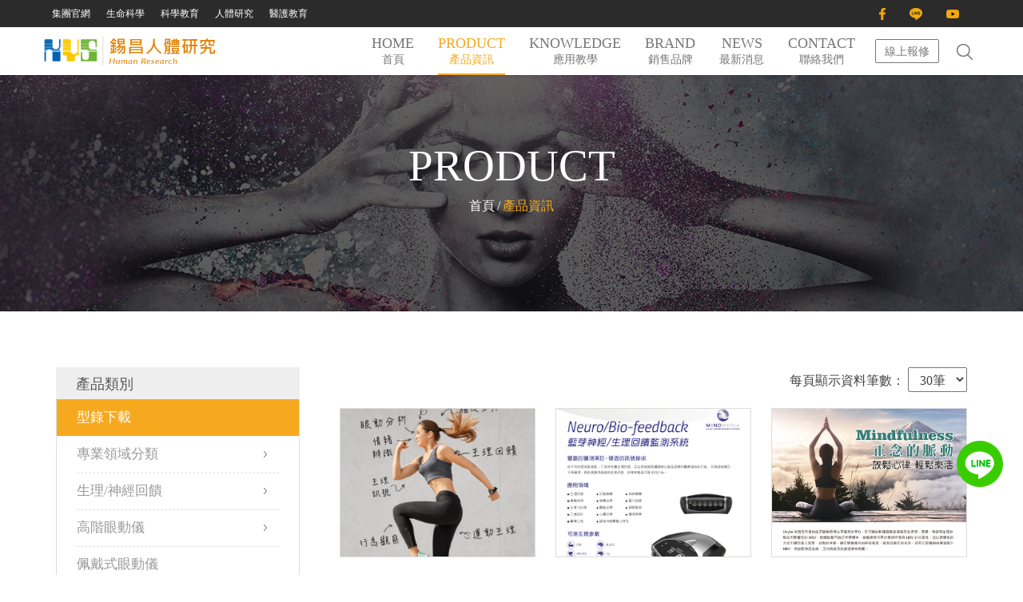

--- FILE ---
content_type: text/html; charset=UTF-8
request_url: https://humansci.kyst.com.tw/product?limit=30
body_size: 9525
content:
<!DOCTYPE html>
<html lang="zh-Hant-TW">

<head>
        <base href="https://humansci.kyst.com.tw/lazyweb/web/">
    <meta charset="utf-8">
    <meta http-equiv="X-UA-Compatible" content="IE=edge">
    <!-- ======== VIEWPORT META ======== -->
    <meta name="viewport" content="width=device-width, initial-scale=1.0, maximum-scale=1.0" />
    <!--==========標準網址 canonical tag=============-->
    <link rel="canonical" href="https://humansci.kyst.com.tw/product" />
    <!-- ======== FAVICON ======== -->
    <link rel="shortcut icon" href="images/common/favicon.png">

    <!-- ======== PLUGINS CSS ======== -->
    <link rel="stylesheet" href="assets/plugins/bootstrap/css/bootstrap.min.css">
    <!-- ======== MAIN CSS ======== -->
    <link rel="stylesheet" href="assets/css/header.css">
    <link rel="stylesheet" href="assets/css/style.css">
    <link rel="stylesheet" href="assets/css/style-responsive.css">
    <link rel="stylesheet" href="css/slick.css" />
    <link rel="stylesheet" href="css/sub_kys.css?1769090687" />
    <!-- SEO settings -->
    <title>產品資訊 :: 錫昌科技股份有限公司-人體研究</title>
    <meta name="description" content="錫昌人體研究提供回饋生理與心理認知研究之最佳工具，主要代理高階眼動儀、藍芽無線生理回饋儀，行為觀察分析及生理訊號整合系統等。" />
    <meta name="keywords" content="關鍵字,產品資訊,C" />
    <meta itemprop="name" content="產品資訊 :: 錫昌科技股份有限公司-人體研究" />
    <meta itemprop="description" content="錫昌人體研究提供回饋生理與心理認知研究之最佳工具，主要代理高階眼動儀、藍芽無線生理回饋儀，行為觀察分析及生理訊號整合系統等。" />
    <meta itemprop="image" content="/lazyweb/web/images/common/share.jpg" />
    <meta property="og:title" content="產品資訊 :: 錫昌科技股份有限公司-人體研究" />
    <meta property="og:description" content="錫昌人體研究提供回饋生理與心理認知研究之最佳工具，主要代理高階眼動儀、藍芽無線生理回饋儀，行為觀察分析及生理訊號整合系統等。" />
    <meta property="og:image" content="/lazyweb/web/images/common/share.jpg" />
    <meta property="og:url" content="https://humansci.kyst.com.tw/product?limit=30" />
    <meta property="og:type" content="website" />
    
<!-- Google tag (gtag.js) -->
<script async src="https://www.googletagmanager.com/gtag/js?id=UA-47321677-1"></script>
<script>
  window.dataLayer = window.dataLayer || [];
  function gtag(){dataLayer.push(arguments);}
  gtag('js', new Date());

  gtag('config', 'UA-47321677-1');
  gtag('config', 'G-ZNK385Q928');

</script></head>

<!-- ======== START BODY ======== -->

<body class="smooth-scroll has-header-float orange__theme inside__page inside__page-sub">

    <!-- ======== MAIN CONTENT ======== -->
    <div role="main" class="main">

                <header class="sub-header menu-float-open">
            <div class="topbarbg">
                <div class="topbar">
                    <div class="topbar__left">
                        <!--<a href="mailto:kystech@gmail.com" class="header__mail">kystech@gmail.com</a>-->
                        <div class="web_entrance">
                            <a href="https://www.kyst.com.tw/">集團官網</a>
                            <a href="https://bioscience.kyst.com.tw/">生命科學</a>
                            <a href="https://edu.kyst.com.tw/">科學教育</a>
                                                        <a href="https://humansci.kyst.com.tw/">人體研究</a>
                                                        <a href="https://healthcare.kyst.com.tw/">醫護教育</a>

                        </div>
                    </div>
                    <div class="topbar__btns">
                        <div class="social">
                            <a href="https://www.facebook.com/kysthr" class="social__btn social__btn-fb"
                                target="_blank">
                            </a>
                            <a href="https://line.me/R/ti/p/@wna6966g" class="social__btn social__btn-line"
                                target="_blank">
                            </a>
                            <a href="https://www.youtube.com/@KYShumanres" class="social__btn social__btn-youtube" target="_blank">
                            </a>
                            <!--<a href="skype:kystech?call" class="social__btn social__btn-skype">
                            </a>-->
                        </div>
                    </div>
                </div>
            </div>
            <div class="container">
                <a href="https://humansci.kyst.com.tw/" class="sub-header__logo"
                    style="background-image:url(assets/images/common/sub_logos.png?1);">
                </a>
                <div class="sub-header__support">
                    <form class="sub-search" action="https://humansci.kyst.com.tw/search">
                        <input type="text" class="sub-search__input" placeholder="搜尋..." name="q" />
                        <a class="sub-header__search"></a>
                    </form>
                    <a class="sub-header__search-close"></a>
                </div>
                <nav class="sub__nav">
                    <a href="https://humansci.kyst.com.tw/" class="sub__nav-item ">
                        <p>HOME</p>
                        <p>首頁</p>
                    </a>
                    <div>
                        <div class="sub__nav-item sub__nav-item--active">
                            <p>PRODUCT</p>
                            <p>產品資訊</p>
                        </div>
                        <div class="sub-menu">
                            <div class="sub-menu__list">
                                                                <a href="https://humansci.kyst.com.tw/product?lv1=522&limit=30" class="sub-menu__item">
                                    型錄下載                                </a>
                                                                <a href="https://humansci.kyst.com.tw/product?lv1=583&limit=30" class="sub-menu__item">
                                    專業領域分類                                </a>
                                                                <a href="https://humansci.kyst.com.tw/product?lv1=25&limit=30" class="sub-menu__item">
                                    生理/神經回饋                                </a>
                                                                <a href="https://humansci.kyst.com.tw/product?lv1=26&limit=30" class="sub-menu__item">
                                    高階眼動儀                                </a>
                                                                <a href="https://humansci.kyst.com.tw/product?lv1=319&limit=30" class="sub-menu__item">
                                    佩戴式眼動儀                                </a>
                                                                <a href="https://humansci.kyst.com.tw/product?lv1=630&limit=30" class="sub-menu__item">
                                    輕巧型眼動儀                                </a>
                                                                <a href="https://humansci.kyst.com.tw/product?lv1=33&limit=30" class="sub-menu__item">
                                    認知實驗/衡鑑                                </a>
                                                                <a href="https://humansci.kyst.com.tw/product?lv1=559&limit=30" class="sub-menu__item">
                                    認知功能評估裝置                                </a>
                                                                <a href="https://humansci.kyst.com.tw/product?lv1=30&limit=30" class="sub-menu__item">
                                    行為分析                                </a>
                                                                <a href="https://humansci.kyst.com.tw/product?lv1=28&limit=30" class="sub-menu__item">
                                    生理訊號                                </a>
                                                                <a href="https://humansci.kyst.com.tw/product?lv1=34&limit=30" class="sub-menu__item">
                                    人體運動生理                                </a>
                                                                <a href="https://humansci.kyst.com.tw/product?lv1=264&limit=30" class="sub-menu__item">
                                    腦波紀錄系統                                </a>
                                                                <a href="https://humansci.kyst.com.tw/product?lv1=564&limit=30" class="sub-menu__item">
                                    腦神經研究系統                                </a>
                                                                <a href="https://humansci.kyst.com.tw/product?lv1=29&limit=30" class="sub-menu__item">
                                    非侵入式血壓分析                                </a>
                                                                <a href="https://humansci.kyst.com.tw/product?lv1=318&limit=30" class="sub-menu__item">
                                    眼動測謊                                </a>
                                                                <a href="https://humansci.kyst.com.tw/product?lv1=32&limit=30" class="sub-menu__item">
                                    動作分析                                </a>
                                                            </div>
                        </div>
                    </div>
                    <a href="https://humansci.kyst.com.tw/blog" class="sub__nav-item ">
                        <p>KNOWLEDGE</p>
                        <p>應用教學</p>
                    </a>
                    <a href="https://humansci.kyst.com.tw/brands?limit=30" class="sub__nav-item ">
                        <p>BRAND</p>
                        <p>銷售品牌</p>
                    </a>
                    <a href="https://humansci.kyst.com.tw/news" class="sub__nav-item ">
                        <p>NEWS</p>
                        <p>最新消息</p>
                    </a>
                    <a href="https://humansci.kyst.com.tw/contact" class="sub__nav-item ">
                        <p>CONTACT</p>
                        <p>聯絡我們</p>
                    </a>
                </nav>
                <a href="https://forms.gle/HPa4yRCR9P96W17A9" class="sub-repair" target="_blank">線上報修</a>
                <a class="sub-burger">
                    <div class="sub-burger__line"></div>
                </a>
            </div>
        </header>
        <!-- 漢堡選單 -->
        <header class="menu-float-open">
            <nav class="sub__nav--mobile">
                <div class="sub__nav-closebox">
                    <a class="lk-icon-lines sub__nav-close"></a>
                </div>
                <a href="https://humansci.kyst.com.tw/" class="sub__nav-item ">
                    <p>HOME</p>
                    <p>首頁</p>
                </a>
                <div class="sub__nav-item sub__nav-item--subs sub__nav-item--active">
                    <p>PRODUCT</p>
                    <p>產品資訊<span class="arrow"></span></p>
                    <div class="sub__nav-menu">
                        <div class="sub__nav-menu__list">
                                                        <a href="https://humansci.kyst.com.tw/product?lv1=522&limit=30" class="sub__nav-menu__item">
                                型錄下載                            </a>
                                                        <a href="https://humansci.kyst.com.tw/product?lv1=583&limit=30" class="sub__nav-menu__item">
                                專業領域分類                            </a>
                                                        <a href="https://humansci.kyst.com.tw/product?lv1=25&limit=30" class="sub__nav-menu__item">
                                生理/神經回饋                            </a>
                                                        <a href="https://humansci.kyst.com.tw/product?lv1=26&limit=30" class="sub__nav-menu__item">
                                高階眼動儀                            </a>
                                                        <a href="https://humansci.kyst.com.tw/product?lv1=319&limit=30" class="sub__nav-menu__item">
                                佩戴式眼動儀                            </a>
                                                        <a href="https://humansci.kyst.com.tw/product?lv1=630&limit=30" class="sub__nav-menu__item">
                                輕巧型眼動儀                            </a>
                                                        <a href="https://humansci.kyst.com.tw/product?lv1=33&limit=30" class="sub__nav-menu__item">
                                認知實驗/衡鑑                            </a>
                                                        <a href="https://humansci.kyst.com.tw/product?lv1=559&limit=30" class="sub__nav-menu__item">
                                認知功能評估裝置                            </a>
                                                        <a href="https://humansci.kyst.com.tw/product?lv1=30&limit=30" class="sub__nav-menu__item">
                                行為分析                            </a>
                                                        <a href="https://humansci.kyst.com.tw/product?lv1=28&limit=30" class="sub__nav-menu__item">
                                生理訊號                            </a>
                                                        <a href="https://humansci.kyst.com.tw/product?lv1=34&limit=30" class="sub__nav-menu__item">
                                人體運動生理                            </a>
                                                        <a href="https://humansci.kyst.com.tw/product?lv1=264&limit=30" class="sub__nav-menu__item">
                                腦波紀錄系統                            </a>
                                                        <a href="https://humansci.kyst.com.tw/product?lv1=564&limit=30" class="sub__nav-menu__item">
                                腦神經研究系統                            </a>
                                                        <a href="https://humansci.kyst.com.tw/product?lv1=29&limit=30" class="sub__nav-menu__item">
                                非侵入式血壓分析                            </a>
                                                        <a href="https://humansci.kyst.com.tw/product?lv1=318&limit=30" class="sub__nav-menu__item">
                                眼動測謊                            </a>
                                                        <a href="https://humansci.kyst.com.tw/product?lv1=32&limit=30" class="sub__nav-menu__item">
                                動作分析                            </a>
                                                    </div>
                    </div>
                </div>
                <a href="https://humansci.kyst.com.tw/blog" class="sub__nav-item ">
                    <p>KNOWLEDGE</p>
                    <p>應用教學</p>
                </a>
                <a href="https://humansci.kyst.com.tw/brands" class="sub__nav-item ">
                    <p>BRAND</p>
                    <p>銷售品牌</p>
                </a>
                <a href="https://humansci.kyst.com.tw/news" class="sub__nav-item ">
                    <p>NEWS</p>
                    <p>最新消息</p>
                </a>
                <a href="https://humansci.kyst.com.tw/contact" class="sub__nav-item ">
                    <p>CONTACT</p>
                    <p>聯絡我們</p>
                </a>
            </nav>
        </header>
        <!-- pagetitle(PC) -->
        <section class="pagetitle pagetitle-pc" style="background-image:url(assets/images/news/pagetitle_human.jpg);">
            <div class="container">
                <h1 class="pagetitle__title">PRODUCT</h1>
                <div class="bread">
                    <a href="https://humansci.kyst.com.tw/" class="bread__item">首頁</a>
                    <p class="bread__item">產品資訊</p>
                </div>
            </div>
        </section>
        <!-- pagetitle(MOBILE) -->
        <section class="pagetitle pagetitle-mobile" style="background-image:url(assets/images/news/pagetitle_human.jpg);">
            <div class="container">
                <h1 class="pagetitle__title">PRODUCT</h1>
                <div class="bread">
                    <a href="https://humansci.kyst.com.tw/" class="bread__item">首頁</a>
                    <p class="bread__item">產品資訊</p>
                </div>
            </div>
        </section>

        <section class="common__section">
            <div class="container">
                <div class="product">
                    <aside class="product__aside">
                        <!--產品類別(大網)-->
                        <div class="product__type product__type-pc">
                            <h3 class="product__type-title">產品類別<a class="product__type-close"></a></h3>
                            <div class="category">
                                
                                <div class="category__item category__item--active">
                                    <a href="https://humansci.kyst.com.tw/product?lv1=522&limit=30" class="category__link">
                                        <p class="category__link-text">型錄下載</p>
                                                                            </a>
                                                                    </div>

                                
                                <div class="category__item ">
                                    <a href="https://humansci.kyst.com.tw/product?lv1=583&limit=30" class="category__link">
                                        <p class="category__link-text">專業領域分類</p>
                                                                                <div class="category__link-arrow"></div>
                                                                            </a>
                                                                        <div class="submenu">
                                                                                <div class="submenu__item  ">
                                            <a href="https://humansci.kyst.com.tw/product?lv2=584&limit=30" class="submenu__link">
                                                <p class="submenu__link-text">人因相關</p>
                                                                                            </a>
                                                                                    </div>
                                                                                <div class="submenu__item  ">
                                            <a href="https://humansci.kyst.com.tw/product?lv2=586&limit=30" class="submenu__link">
                                                <p class="submenu__link-text">情緒相關</p>
                                                                                            </a>
                                                                                    </div>
                                                                                <div class="submenu__item  ">
                                            <a href="https://humansci.kyst.com.tw/product?lv2=585&limit=30" class="submenu__link">
                                                <p class="submenu__link-text">移動便攜</p>
                                                                                            </a>
                                                                                    </div>
                                                                                <div class="submenu__item  ">
                                            <a href="https://humansci.kyst.com.tw/product?lv2=629&limit=30" class="submenu__link">
                                                <p class="submenu__link-text">幼兒研究</p>
                                                                                            </a>
                                                                                    </div>
                                                                                <div class="submenu__item  ">
                                            <a href="https://humansci.kyst.com.tw/product?lv2=587&limit=30" class="submenu__link">
                                                <p class="submenu__link-text">開發相關</p>
                                                                                            </a>
                                                                                    </div>
                                                                                <div class="submenu__item  ">
                                            <a href="https://humansci.kyst.com.tw/product?lv2=588&limit=30" class="submenu__link">
                                                <p class="submenu__link-text">生理代謝</p>
                                                                                            </a>
                                                                                    </div>
                                                                                <div class="submenu__item  ">
                                            <a href="https://humansci.kyst.com.tw/product?lv2=344&limit=30" class="submenu__link">
                                                <p class="submenu__link-text">教學相關</p>
                                                                                            </a>
                                                                                    </div>
                                                                            </div>
                                                                    </div>

                                
                                <div class="category__item ">
                                    <a href="https://humansci.kyst.com.tw/product?lv1=25&limit=30" class="category__link">
                                        <p class="category__link-text">生理/神經回饋</p>
                                                                                <div class="category__link-arrow"></div>
                                                                            </a>
                                                                        <div class="submenu">
                                                                                <div class="submenu__item  ">
                                            <a href="https://humansci.kyst.com.tw/product?lv2=219&limit=30" class="submenu__link">
                                                <p class="submenu__link-text">藍芽生理回饋儀主機</p>
                                                                                            </a>
                                                                                    </div>
                                                                                <div class="submenu__item  ">
                                            <a href="https://humansci.kyst.com.tw/product?lv2=220&limit=30" class="submenu__link">
                                                <p class="submenu__link-text">感測器/配件耗材</p>
                                                                                            </a>
                                                                                    </div>
                                                                                <div class="submenu__item  ">
                                            <a href="https://humansci.kyst.com.tw/product?lv2=308&limit=30" class="submenu__link">
                                                <p class="submenu__link-text">訓練軟體</p>
                                                                                            </a>
                                                                                    </div>
                                                                                <div class="submenu__item  ">
                                            <a href="https://humansci.kyst.com.tw/product?lv2=333&limit=30" class="submenu__link">
                                                <p class="submenu__link-text">相關文章</p>
                                                                                            </a>
                                                                                    </div>
                                                                            </div>
                                                                    </div>

                                
                                <div class="category__item ">
                                    <a href="https://humansci.kyst.com.tw/product?lv1=26&limit=30" class="category__link">
                                        <p class="category__link-text">高階眼動儀</p>
                                                                                <div class="category__link-arrow"></div>
                                                                            </a>
                                                                        <div class="submenu">
                                                                                <div class="submenu__item  ">
                                            <a href="https://humansci.kyst.com.tw/product?lv2=217&limit=30" class="submenu__link">
                                                <p class="submenu__link-text">眼動儀系統</p>
                                                                                            </a>
                                                                                    </div>
                                                                                <div class="submenu__item  ">
                                            <a href="https://humansci.kyst.com.tw/product?lv2=317&limit=30" class="submenu__link">
                                                <p class="submenu__link-text">適用軟體</p>
                                                                                            </a>
                                                                                    </div>
                                                                                <div class="submenu__item  ">
                                            <a href="https://humansci.kyst.com.tw/product?lv2=218&limit=30" class="submenu__link">
                                                <p class="submenu__link-text">配件</p>
                                                                                            </a>
                                                                                    </div>
                                                                                <div class="submenu__item  ">
                                            <a href="https://humansci.kyst.com.tw/product?lv2=334&limit=30" class="submenu__link">
                                                <p class="submenu__link-text">相關文章</p>
                                                                                            </a>
                                                                                    </div>
                                                                            </div>
                                                                    </div>

                                
                                <div class="category__item ">
                                    <a href="https://humansci.kyst.com.tw/product?lv1=319&limit=30" class="category__link">
                                        <p class="category__link-text">佩戴式眼動儀</p>
                                                                            </a>
                                                                    </div>

                                
                                <div class="category__item ">
                                    <a href="https://humansci.kyst.com.tw/product?lv1=630&limit=30" class="category__link">
                                        <p class="category__link-text">輕巧型眼動儀</p>
                                                                            </a>
                                                                    </div>

                                
                                <div class="category__item ">
                                    <a href="https://humansci.kyst.com.tw/product?lv1=33&limit=30" class="category__link">
                                        <p class="category__link-text">認知實驗/衡鑑</p>
                                                                                <div class="category__link-arrow"></div>
                                                                            </a>
                                                                        <div class="submenu">
                                                                                <div class="submenu__item  ">
                                            <a href="https://humansci.kyst.com.tw/product?lv2=336&limit=30" class="submenu__link">
                                                <p class="submenu__link-text">CANTAB系列</p>
                                                                                            </a>
                                                                                    </div>
                                                                                <div class="submenu__item  ">
                                            <a href="https://humansci.kyst.com.tw/product?lv2=339&limit=30" class="submenu__link">
                                                <p class="submenu__link-text">實驗設計系列</p>
                                                                                            </a>
                                                                                    </div>
                                                                                <div class="submenu__item  ">
                                            <a href="https://humansci.kyst.com.tw/product?lv2=337&limit=30" class="submenu__link">
                                                <p class="submenu__link-text">其它測驗</p>
                                                                                            </a>
                                                                                    </div>
                                                                                <div class="submenu__item  ">
                                            <a href="https://humansci.kyst.com.tw/product?lv2=342&limit=30" class="submenu__link">
                                                <p class="submenu__link-text">相關文章</p>
                                                                                            </a>
                                                                                    </div>
                                                                            </div>
                                                                    </div>

                                
                                <div class="category__item ">
                                    <a href="https://humansci.kyst.com.tw/product?lv1=559&limit=30" class="category__link">
                                        <p class="category__link-text">認知功能評估裝置</p>
                                                                            </a>
                                                                    </div>

                                
                                <div class="category__item ">
                                    <a href="https://humansci.kyst.com.tw/product?lv1=30&limit=30" class="category__link">
                                        <p class="category__link-text">行為分析</p>
                                                                                <div class="category__link-arrow"></div>
                                                                            </a>
                                                                        <div class="submenu">
                                                                                <div class="submenu__item  ">
                                            <a href="https://humansci.kyst.com.tw/product?lv2=343&limit=30" class="submenu__link">
                                                <p class="submenu__link-text">行為分析系列</p>
                                                                                            </a>
                                                                                    </div>
                                                                                <div class="submenu__item  ">
                                            <a href="https://humansci.kyst.com.tw/product?lv2=335&limit=30" class="submenu__link">
                                                <p class="submenu__link-text">相關文章</p>
                                                                                            </a>
                                                                                    </div>
                                                                            </div>
                                                                    </div>

                                
                                <div class="category__item ">
                                    <a href="https://humansci.kyst.com.tw/product?lv1=28&limit=30" class="category__link">
                                        <p class="category__link-text">生理訊號</p>
                                                                            </a>
                                                                    </div>

                                
                                <div class="category__item ">
                                    <a href="https://humansci.kyst.com.tw/product?lv1=34&limit=30" class="category__link">
                                        <p class="category__link-text">人體運動生理</p>
                                                                                <div class="category__link-arrow"></div>
                                                                            </a>
                                                                        <div class="submenu">
                                                                                <div class="submenu__item  ">
                                            <a href="https://humansci.kyst.com.tw/product?lv2=592&limit=30" class="submenu__link">
                                                <p class="submenu__link-text">運動生理量測系統</p>
                                                                                            </a>
                                                                                    </div>
                                                                                <div class="submenu__item  ">
                                            <a href="https://humansci.kyst.com.tw/product?lv2=593&limit=30" class="submenu__link">
                                                <p class="submenu__link-text">感應器/配件</p>
                                                                                            </a>
                                                                                    </div>
                                                                                <div class="submenu__item  ">
                                            <a href="https://humansci.kyst.com.tw/product?lv2=594&limit=30" class="submenu__link">
                                                <p class="submenu__link-text">分析軟體</p>
                                                                                            </a>
                                                                                    </div>
                                                                                <div class="submenu__item  ">
                                            <a href="https://humansci.kyst.com.tw/product?lv2=616&limit=30" class="submenu__link">
                                                <p class="submenu__link-text">相關文章</p>
                                                                                            </a>
                                                                                    </div>
                                                                            </div>
                                                                    </div>

                                
                                <div class="category__item ">
                                    <a href="https://humansci.kyst.com.tw/product?lv1=264&limit=30" class="category__link">
                                        <p class="category__link-text">腦波紀錄系統</p>
                                                                                <div class="category__link-arrow"></div>
                                                                            </a>
                                                                        <div class="submenu">
                                                                                <div class="submenu__item  ">
                                            <a href="https://humansci.kyst.com.tw/product?lv2=265&limit=30" class="submenu__link">
                                                <p class="submenu__link-text">腦波紀錄器</p>
                                                                                            </a>
                                                                                    </div>
                                                                                <div class="submenu__item  ">
                                            <a href="https://humansci.kyst.com.tw/product?lv2=27&limit=30" class="submenu__link">
                                                <p class="submenu__link-text">腦波分析軟體</p>
                                                                                            </a>
                                                                                    </div>
                                                                                <div class="submenu__item  ">
                                            <a href="https://humansci.kyst.com.tw/product?lv2=547&limit=30" class="submenu__link">
                                                <p class="submenu__link-text">配件/耗材</p>
                                                                                            </a>
                                                                                    </div>
                                                                            </div>
                                                                    </div>

                                
                                <div class="category__item ">
                                    <a href="https://humansci.kyst.com.tw/product?lv1=564&limit=30" class="category__link">
                                        <p class="category__link-text">腦神經研究系統</p>
                                                                                <div class="category__link-arrow"></div>
                                                                            </a>
                                                                        <div class="submenu">
                                                                                <div class="submenu__item  ">
                                            <a href="https://humansci.kyst.com.tw/product?lv2=565&limit=30" class="submenu__link">
                                                <p class="submenu__link-text">NIRS</p>
                                                                                            </a>
                                                                                    </div>
                                                                                <div class="submenu__item  ">
                                            <a href="https://humansci.kyst.com.tw/product?lv2=582&limit=30" class="submenu__link">
                                                <p class="submenu__link-text">配件/耗材</p>
                                                                                            </a>
                                                                                    </div>
                                                                            </div>
                                                                    </div>

                                
                                <div class="category__item ">
                                    <a href="https://humansci.kyst.com.tw/product?lv1=29&limit=30" class="category__link">
                                        <p class="category__link-text">非侵入式血壓分析</p>
                                                                                <div class="category__link-arrow"></div>
                                                                            </a>
                                                                        <div class="submenu">
                                                                                <div class="submenu__item  ">
                                            <a href="https://humansci.kyst.com.tw/product?lv2=222&limit=30" class="submenu__link">
                                                <p class="submenu__link-text">非侵入式血壓偵測系統</p>
                                                                                            </a>
                                                                                    </div>
                                                                                <div class="submenu__item  ">
                                            <a href="https://humansci.kyst.com.tw/product?lv2=223&limit=30" class="submenu__link">
                                                <p class="submenu__link-text">配件</p>
                                                                                            </a>
                                                                                    </div>
                                                                            </div>
                                                                    </div>

                                
                                <div class="category__item ">
                                    <a href="https://humansci.kyst.com.tw/product?lv1=318&limit=30" class="category__link">
                                        <p class="category__link-text">眼動測謊</p>
                                                                            </a>
                                                                    </div>

                                
                                <div class="category__item ">
                                    <a href="https://humansci.kyst.com.tw/product?lv1=32&limit=30" class="category__link">
                                        <p class="category__link-text">動作分析</p>
                                                                            </a>
                                                                    </div>

                                                                <div class="category__item">
                                    <a class="category__link">
                                        <p class="category__link-text">
                                            →其他事業群
                                        </p>
                                        <div class="category__link-arrow"></div>
                                    </a>
                                    <div class="submenu">
                                        <div class="submenu__item">
                                            <a href="https://edu.kyst.com.tw/product?limit=30" class="submenu__link">
                                                <p class="submenu__link-text">科學教育</p>
                                            </a>
                                        </div>
                                        <div class="submenu__item">
                                            <a href="https://humansci.kyst.com.tw/product?limit=30"
                                                class="submenu__link">
                                                <p class="submenu__link-text">人體研究</p>
                                            </a>
                                        </div>
                                        <div class="submenu__item">
                                            <a href="https://healthcare.kyst.com.tw/product?limit=30"
                                                class="submenu__link">
                                                <p class="submenu__link-text">醫護教育</p>
                                            </a>
                                        </div>
                                    </div>
                                </div>
                            </div>
                        </div>
                        <div class="product__main-top">
                            <a class="product__type-switch">產品類別</a>
                            <div class="product__type product__type-mobile">
                                <div class="category">

                                    
                                    <div class="category__item category__item--active">
                                        <a href="https://humansci.kyst.com.tw/product?lv1=522&limit=30" class="category__link">
                                            <p class="category__link-text">型錄下載</p>
                                                                                    </a>
                                                                            </div>

                                    
                                    <div class="category__item ">
                                        <a href="https://humansci.kyst.com.tw/product?lv1=583&limit=30" class="category__link">
                                            <p class="category__link-text">專業領域分類</p>
                                                                                        <div class="category__link-arrow"></div>
                                                                                    </a>
                                                                                <div class="submenu">
                                                                                        <div class="submenu__item  ">
                                                <a href="https://humansci.kyst.com.tw/product?lv2=584&limit=30" class="submenu__link">
                                                    <p class="submenu__link-text">人因相關</p>
                                                                                                    </a>
                                                                                            </div>
                                                                                        <div class="submenu__item  ">
                                                <a href="https://humansci.kyst.com.tw/product?lv2=586&limit=30" class="submenu__link">
                                                    <p class="submenu__link-text">情緒相關</p>
                                                                                                    </a>
                                                                                            </div>
                                                                                        <div class="submenu__item  ">
                                                <a href="https://humansci.kyst.com.tw/product?lv2=585&limit=30" class="submenu__link">
                                                    <p class="submenu__link-text">移動便攜</p>
                                                                                                    </a>
                                                                                            </div>
                                                                                        <div class="submenu__item  ">
                                                <a href="https://humansci.kyst.com.tw/product?lv2=629&limit=30" class="submenu__link">
                                                    <p class="submenu__link-text">幼兒研究</p>
                                                                                                    </a>
                                                                                            </div>
                                                                                        <div class="submenu__item  ">
                                                <a href="https://humansci.kyst.com.tw/product?lv2=587&limit=30" class="submenu__link">
                                                    <p class="submenu__link-text">開發相關</p>
                                                                                                    </a>
                                                                                            </div>
                                                                                        <div class="submenu__item  ">
                                                <a href="https://humansci.kyst.com.tw/product?lv2=588&limit=30" class="submenu__link">
                                                    <p class="submenu__link-text">生理代謝</p>
                                                                                                    </a>
                                                                                            </div>
                                                                                        <div class="submenu__item  ">
                                                <a href="https://humansci.kyst.com.tw/product?lv2=344&limit=30" class="submenu__link">
                                                    <p class="submenu__link-text">教學相關</p>
                                                                                                    </a>
                                                                                            </div>
                                                                                    </div>
                                                                            </div>

                                    
                                    <div class="category__item ">
                                        <a href="https://humansci.kyst.com.tw/product?lv1=25&limit=30" class="category__link">
                                            <p class="category__link-text">生理/神經回饋</p>
                                                                                        <div class="category__link-arrow"></div>
                                                                                    </a>
                                                                                <div class="submenu">
                                                                                        <div class="submenu__item  ">
                                                <a href="https://humansci.kyst.com.tw/product?lv2=219&limit=30" class="submenu__link">
                                                    <p class="submenu__link-text">藍芽生理回饋儀主機</p>
                                                                                                    </a>
                                                                                            </div>
                                                                                        <div class="submenu__item  ">
                                                <a href="https://humansci.kyst.com.tw/product?lv2=220&limit=30" class="submenu__link">
                                                    <p class="submenu__link-text">感測器/配件耗材</p>
                                                                                                    </a>
                                                                                            </div>
                                                                                        <div class="submenu__item  ">
                                                <a href="https://humansci.kyst.com.tw/product?lv2=308&limit=30" class="submenu__link">
                                                    <p class="submenu__link-text">訓練軟體</p>
                                                                                                    </a>
                                                                                            </div>
                                                                                        <div class="submenu__item  ">
                                                <a href="https://humansci.kyst.com.tw/product?lv2=333&limit=30" class="submenu__link">
                                                    <p class="submenu__link-text">相關文章</p>
                                                                                                    </a>
                                                                                            </div>
                                                                                    </div>
                                                                            </div>

                                    
                                    <div class="category__item ">
                                        <a href="https://humansci.kyst.com.tw/product?lv1=26&limit=30" class="category__link">
                                            <p class="category__link-text">高階眼動儀</p>
                                                                                        <div class="category__link-arrow"></div>
                                                                                    </a>
                                                                                <div class="submenu">
                                                                                        <div class="submenu__item  ">
                                                <a href="https://humansci.kyst.com.tw/product?lv2=217&limit=30" class="submenu__link">
                                                    <p class="submenu__link-text">眼動儀系統</p>
                                                                                                    </a>
                                                                                            </div>
                                                                                        <div class="submenu__item  ">
                                                <a href="https://humansci.kyst.com.tw/product?lv2=317&limit=30" class="submenu__link">
                                                    <p class="submenu__link-text">適用軟體</p>
                                                                                                    </a>
                                                                                            </div>
                                                                                        <div class="submenu__item  ">
                                                <a href="https://humansci.kyst.com.tw/product?lv2=218&limit=30" class="submenu__link">
                                                    <p class="submenu__link-text">配件</p>
                                                                                                    </a>
                                                                                            </div>
                                                                                        <div class="submenu__item  ">
                                                <a href="https://humansci.kyst.com.tw/product?lv2=334&limit=30" class="submenu__link">
                                                    <p class="submenu__link-text">相關文章</p>
                                                                                                    </a>
                                                                                            </div>
                                                                                    </div>
                                                                            </div>

                                    
                                    <div class="category__item ">
                                        <a href="https://humansci.kyst.com.tw/product?lv1=319&limit=30" class="category__link">
                                            <p class="category__link-text">佩戴式眼動儀</p>
                                                                                    </a>
                                                                            </div>

                                    
                                    <div class="category__item ">
                                        <a href="https://humansci.kyst.com.tw/product?lv1=630&limit=30" class="category__link">
                                            <p class="category__link-text">輕巧型眼動儀</p>
                                                                                    </a>
                                                                            </div>

                                    
                                    <div class="category__item ">
                                        <a href="https://humansci.kyst.com.tw/product?lv1=33&limit=30" class="category__link">
                                            <p class="category__link-text">認知實驗/衡鑑</p>
                                                                                        <div class="category__link-arrow"></div>
                                                                                    </a>
                                                                                <div class="submenu">
                                                                                        <div class="submenu__item  ">
                                                <a href="https://humansci.kyst.com.tw/product?lv2=336&limit=30" class="submenu__link">
                                                    <p class="submenu__link-text">CANTAB系列</p>
                                                                                                    </a>
                                                                                            </div>
                                                                                        <div class="submenu__item  ">
                                                <a href="https://humansci.kyst.com.tw/product?lv2=339&limit=30" class="submenu__link">
                                                    <p class="submenu__link-text">實驗設計系列</p>
                                                                                                    </a>
                                                                                            </div>
                                                                                        <div class="submenu__item  ">
                                                <a href="https://humansci.kyst.com.tw/product?lv2=337&limit=30" class="submenu__link">
                                                    <p class="submenu__link-text">其它測驗</p>
                                                                                                    </a>
                                                                                            </div>
                                                                                        <div class="submenu__item  ">
                                                <a href="https://humansci.kyst.com.tw/product?lv2=342&limit=30" class="submenu__link">
                                                    <p class="submenu__link-text">相關文章</p>
                                                                                                    </a>
                                                                                            </div>
                                                                                    </div>
                                                                            </div>

                                    
                                    <div class="category__item ">
                                        <a href="https://humansci.kyst.com.tw/product?lv1=559&limit=30" class="category__link">
                                            <p class="category__link-text">認知功能評估裝置</p>
                                                                                    </a>
                                                                            </div>

                                    
                                    <div class="category__item ">
                                        <a href="https://humansci.kyst.com.tw/product?lv1=30&limit=30" class="category__link">
                                            <p class="category__link-text">行為分析</p>
                                                                                        <div class="category__link-arrow"></div>
                                                                                    </a>
                                                                                <div class="submenu">
                                                                                        <div class="submenu__item  ">
                                                <a href="https://humansci.kyst.com.tw/product?lv2=343&limit=30" class="submenu__link">
                                                    <p class="submenu__link-text">行為分析系列</p>
                                                                                                    </a>
                                                                                            </div>
                                                                                        <div class="submenu__item  ">
                                                <a href="https://humansci.kyst.com.tw/product?lv2=335&limit=30" class="submenu__link">
                                                    <p class="submenu__link-text">相關文章</p>
                                                                                                    </a>
                                                                                            </div>
                                                                                    </div>
                                                                            </div>

                                    
                                    <div class="category__item ">
                                        <a href="https://humansci.kyst.com.tw/product?lv1=28&limit=30" class="category__link">
                                            <p class="category__link-text">生理訊號</p>
                                                                                    </a>
                                                                            </div>

                                    
                                    <div class="category__item ">
                                        <a href="https://humansci.kyst.com.tw/product?lv1=34&limit=30" class="category__link">
                                            <p class="category__link-text">人體運動生理</p>
                                                                                        <div class="category__link-arrow"></div>
                                                                                    </a>
                                                                                <div class="submenu">
                                                                                        <div class="submenu__item  ">
                                                <a href="https://humansci.kyst.com.tw/product?lv2=592&limit=30" class="submenu__link">
                                                    <p class="submenu__link-text">運動生理量測系統</p>
                                                                                                    </a>
                                                                                            </div>
                                                                                        <div class="submenu__item  ">
                                                <a href="https://humansci.kyst.com.tw/product?lv2=593&limit=30" class="submenu__link">
                                                    <p class="submenu__link-text">感應器/配件</p>
                                                                                                    </a>
                                                                                            </div>
                                                                                        <div class="submenu__item  ">
                                                <a href="https://humansci.kyst.com.tw/product?lv2=594&limit=30" class="submenu__link">
                                                    <p class="submenu__link-text">分析軟體</p>
                                                                                                    </a>
                                                                                            </div>
                                                                                        <div class="submenu__item  ">
                                                <a href="https://humansci.kyst.com.tw/product?lv2=616&limit=30" class="submenu__link">
                                                    <p class="submenu__link-text">相關文章</p>
                                                                                                    </a>
                                                                                            </div>
                                                                                    </div>
                                                                            </div>

                                    
                                    <div class="category__item ">
                                        <a href="https://humansci.kyst.com.tw/product?lv1=264&limit=30" class="category__link">
                                            <p class="category__link-text">腦波紀錄系統</p>
                                                                                        <div class="category__link-arrow"></div>
                                                                                    </a>
                                                                                <div class="submenu">
                                                                                        <div class="submenu__item  ">
                                                <a href="https://humansci.kyst.com.tw/product?lv2=265&limit=30" class="submenu__link">
                                                    <p class="submenu__link-text">腦波紀錄器</p>
                                                                                                    </a>
                                                                                            </div>
                                                                                        <div class="submenu__item  ">
                                                <a href="https://humansci.kyst.com.tw/product?lv2=27&limit=30" class="submenu__link">
                                                    <p class="submenu__link-text">腦波分析軟體</p>
                                                                                                    </a>
                                                                                            </div>
                                                                                        <div class="submenu__item  ">
                                                <a href="https://humansci.kyst.com.tw/product?lv2=547&limit=30" class="submenu__link">
                                                    <p class="submenu__link-text">配件/耗材</p>
                                                                                                    </a>
                                                                                            </div>
                                                                                    </div>
                                                                            </div>

                                    
                                    <div class="category__item ">
                                        <a href="https://humansci.kyst.com.tw/product?lv1=564&limit=30" class="category__link">
                                            <p class="category__link-text">腦神經研究系統</p>
                                                                                        <div class="category__link-arrow"></div>
                                                                                    </a>
                                                                                <div class="submenu">
                                                                                        <div class="submenu__item  ">
                                                <a href="https://humansci.kyst.com.tw/product?lv2=565&limit=30" class="submenu__link">
                                                    <p class="submenu__link-text">NIRS</p>
                                                                                                    </a>
                                                                                            </div>
                                                                                        <div class="submenu__item  ">
                                                <a href="https://humansci.kyst.com.tw/product?lv2=582&limit=30" class="submenu__link">
                                                    <p class="submenu__link-text">配件/耗材</p>
                                                                                                    </a>
                                                                                            </div>
                                                                                    </div>
                                                                            </div>

                                    
                                    <div class="category__item ">
                                        <a href="https://humansci.kyst.com.tw/product?lv1=29&limit=30" class="category__link">
                                            <p class="category__link-text">非侵入式血壓分析</p>
                                                                                        <div class="category__link-arrow"></div>
                                                                                    </a>
                                                                                <div class="submenu">
                                                                                        <div class="submenu__item  ">
                                                <a href="https://humansci.kyst.com.tw/product?lv2=222&limit=30" class="submenu__link">
                                                    <p class="submenu__link-text">非侵入式血壓偵測系統</p>
                                                                                                    </a>
                                                                                            </div>
                                                                                        <div class="submenu__item  ">
                                                <a href="https://humansci.kyst.com.tw/product?lv2=223&limit=30" class="submenu__link">
                                                    <p class="submenu__link-text">配件</p>
                                                                                                    </a>
                                                                                            </div>
                                                                                    </div>
                                                                            </div>

                                    
                                    <div class="category__item ">
                                        <a href="https://humansci.kyst.com.tw/product?lv1=318&limit=30" class="category__link">
                                            <p class="category__link-text">眼動測謊</p>
                                                                                    </a>
                                                                            </div>

                                    
                                    <div class="category__item ">
                                        <a href="https://humansci.kyst.com.tw/product?lv1=32&limit=30" class="category__link">
                                            <p class="category__link-text">動作分析</p>
                                                                                    </a>
                                                                            </div>

                                                                        <div class="category__item">
                                        <a class="category__link">
                                            <p class="category__link-text">
                                                →其他事業群
                                            </p>
                                            <div class="category__link-arrow"></div>
                                        </a>
                                        <div class="submenu">
                                            <div class="submenu__item">
                                                <a href="https://edu.kyst.com.tw/product?limit=30"
                                                    class="submenu__link">
                                                    <p class="submenu__link-text">科學教育</p>
                                                </a>
                                            </div>
                                            <div class="submenu__item">
                                                <a href="https://humansci.kyst.com.tw/product?limit=30"
                                                    class="submenu__link">
                                                    <p class="submenu__link-text">人體研究</p>
                                                </a>
                                            </div>
                                            <div class="submenu__item">
                                                <a href="https://healthcare.kyst.com.tw/product?limit=30"
                                                    class="submenu__link">
                                                    <p class="submenu__link-text">醫護教育</p>
                                                </a>
                                            </div>
                                        </div>
                                    </div>
                                </div>
                            </div>
                        </div>
                                                <div class="hashtag hashtag-pc">
                            <h4 class="hashtag__title">#關鍵字</h4>
                            <div class="hashtag__itembox">
                                                                <a href="https://humansci.kyst.com.tw/product?tag=藍芽生理回饋"
                                    class="hashtag__item">藍芽生理回饋</a>
                                                                <a href="https://humansci.kyst.com.tw/product?tag=生理回饋"
                                    class="hashtag__item">生理回饋</a>
                                                                <a href="https://humansci.kyst.com.tw/product?tag=神經回饋"
                                    class="hashtag__item">神經回饋</a>
                                                                <a href="https://humansci.kyst.com.tw/product?tag=情緒反應"
                                    class="hashtag__item">情緒反應</a>
                                                                <a href="https://humansci.kyst.com.tw/product?tag=放鬆訓練"
                                    class="hashtag__item">放鬆訓練</a>
                                                                <a href="https://humansci.kyst.com.tw/product?tag=qEEG"
                                    class="hashtag__item">qEEG</a>
                                                                <a href="https://humansci.kyst.com.tw/product?tag=語聽"
                                    class="hashtag__item">語聽</a>
                                                                <a href="https://humansci.kyst.com.tw/product?tag=無線腦波機"
                                    class="hashtag__item">無線腦波機</a>
                                                                <a href="https://humansci.kyst.com.tw/product?tag=移動式"
                                    class="hashtag__item">移動式</a>
                                                                <a href="https://humansci.kyst.com.tw/product?tag=腦神經"
                                    class="hashtag__item">腦神經</a>
                                                                <a href="https://humansci.kyst.com.tw/product?tag=運動生理"
                                    class="hashtag__item">運動生理</a>
                                                                <a href="https://humansci.kyst.com.tw/product?tag=EyeLink"
                                    class="hashtag__item">EyeLink</a>
                                                                <a href="https://humansci.kyst.com.tw/product?tag=實驗設計軟體"
                                    class="hashtag__item">實驗設計軟體</a>
                                                                <a href="https://humansci.kyst.com.tw/product?tag=E-Prime"
                                    class="hashtag__item">E-Prime</a>
                                                                <a href="https://humansci.kyst.com.tw/product?tag=眼動追蹤"
                                    class="hashtag__item">眼動追蹤</a>
                                                                <a href="https://humansci.kyst.com.tw/product?tag=無線生理訊號"
                                    class="hashtag__item">無線生理訊號</a>
                                                                <a href="https://humansci.kyst.com.tw/product?tag=非侵入式血壓"
                                    class="hashtag__item">非侵入式血壓</a>
                                                                <a href="https://humansci.kyst.com.tw/product?tag=行為觀察"
                                    class="hashtag__item">行為觀察</a>
                                                                <a href="https://humansci.kyst.com.tw/product?tag=人因設計"
                                    class="hashtag__item">人因設計</a>
                                                                <a href="https://humansci.kyst.com.tw/product?tag=臉部表情分析"
                                    class="hashtag__item">臉部表情分析</a>
                                                                <a href="https://humansci.kyst.com.tw/product?tag=復健"
                                    class="hashtag__item">復健</a>
                                                                <a href="https://humansci.kyst.com.tw/product?tag=CANTAB"
                                    class="hashtag__item">CANTAB</a>
                                                                <a href="https://humansci.kyst.com.tw/product?tag=認知測驗"
                                    class="hashtag__item">認知測驗</a>
                                                                <a href="https://humansci.kyst.com.tw/product?tag=CPT"
                                    class="hashtag__item">CPT</a>
                                                                <a href="https://humansci.kyst.com.tw/product?tag=下巴架"
                                    class="hashtag__item">下巴架</a>
                                                                <a href="https://humansci.kyst.com.tw/product?tag=測謊"
                                    class="hashtag__item">測謊</a>
                                                                <a href="https://humansci.kyst.com.tw/product?tag=腦波帽"
                                    class="hashtag__item">腦波帽</a>
                                                                <a href="https://humansci.kyst.com.tw/product?tag=認知實驗"
                                    class="hashtag__item">認知實驗</a>
                                                                <a href="https://humansci.kyst.com.tw/product?tag=EEG"
                                    class="hashtag__item">EEG</a>
                                                                <a href="https://humansci.kyst.com.tw/product?tag=認知功能評估"
                                    class="hashtag__item">認知功能評估</a>
                                                                <a href="https://humansci.kyst.com.tw/product?tag=NIRS"
                                    class="hashtag__item">NIRS</a>
                                                            </div>
                        </div>
                                            </aside>
                    <div class="product__main">
                        <div class="product__filter">
                            每頁顯示資料筆數：
                            <select name="" id="filter">
                                <option value="" >全部</option>
                                <option value="30" selected>30筆</option>
                                <option value="60" >60筆</option>
                                <option value="90" >90筆</option>
                            </select>
                        </div>

                                                <div class="product__itembox">
                                                        <a href="https://humansci.kyst.com.tw/product/detail/1991?page=1&limit=30&lv1=522" class="product__item">
                                <div class="product__imgbox">
                                    <!--
                                        <div class="product__img" style="background-image:url('https://www.kyst.com.tw/image/data/product/hum/13_dm/2022_total_products_cover.jpg');">
                                        -->
                                    <div class="product__img lazy" data-bg="https://www.kyst.com.tw/image/data/product/hum/13_dm/2022_total_products_cover.jpg">
                                        <div class="sub-indexblog__overlay">
                                            <div class="sub-indexblog__icon"></div>
                                        </div>
                                    </div>
                                </div>
                                <h4 class="product__item-title">錫昌人研全產品綜合型錄</h4>
                            </a>
                                                        <a href="https://humansci.kyst.com.tw/product/detail/1989?page=1&limit=30&lv1=522" class="product__item">
                                <div class="product__imgbox">
                                    <!--
                                        <div class="product__img" style="background-image:url('https://www.kyst.com.tw/image/data/product/hum/13_dm/2023-MindMedia.jpg');">
                                        -->
                                    <div class="product__img lazy" data-bg="https://www.kyst.com.tw/image/data/product/hum/13_dm/2023-MindMedia.jpg">
                                        <div class="sub-indexblog__overlay">
                                            <div class="sub-indexblog__icon"></div>
                                        </div>
                                    </div>
                                </div>
                                <h4 class="product__item-title">Mind Media 藍芽無線生理回饋儀綜合型錄</h4>
                            </a>
                                                        <a href="https://humansci.kyst.com.tw/product/detail/2023?page=1&limit=30&lv1=522" class="product__item">
                                <div class="product__imgbox">
                                    <!--
                                        <div class="product__img" style="background-image:url('https://www.kyst.com.tw/image/data/product/hum/13_dm/unyte_cover.jpg');">
                                        -->
                                    <div class="product__img lazy" data-bg="https://www.kyst.com.tw/image/data/product/hum/13_dm/unyte_cover.jpg">
                                        <div class="sub-indexblog__overlay">
                                            <div class="sub-indexblog__icon"></div>
                                        </div>
                                    </div>
                                </div>
                                <h4 class="product__item-title">Unyte HRV 放鬆訓練裝置型錄</h4>
                            </a>
                                                        <a href="https://humansci.kyst.com.tw/product/detail/2563?page=1&limit=30&lv1=522" class="product__item">
                                <div class="product__imgbox">
                                    <!--
                                        <div class="product__img" style="background-image:url('https://www.kyst.com.tw/image/data/product/hum/13_dm/eSense_dm.jpg');">
                                        -->
                                    <div class="product__img lazy" data-bg="https://www.kyst.com.tw/image/data/product/hum/13_dm/eSense_dm.jpg">
                                        <div class="sub-indexblog__overlay">
                                            <div class="sub-indexblog__icon"></div>
                                        </div>
                                    </div>
                                </div>
                                <h4 class="product__item-title">eSense 生理回饋器型錄</h4>
                            </a>
                                                        <a href="https://humansci.kyst.com.tw/product/detail/2019?page=1&limit=30&lv1=522" class="product__item">
                                <div class="product__imgbox">
                                    <!--
                                        <div class="product__img" style="background-image:url('https://www.kyst.com.tw/image/data/product/hum/13_dm/SR_cover_2021.jpg');">
                                        -->
                                    <div class="product__img lazy" data-bg="https://www.kyst.com.tw/image/data/product/hum/13_dm/SR_cover_2021.jpg">
                                        <div class="sub-indexblog__overlay">
                                            <div class="sub-indexblog__icon"></div>
                                        </div>
                                    </div>
                                </div>
                                <h4 class="product__item-title">EyeLink 高階眼動儀系統硬體型錄</h4>
                            </a>
                                                        <a href="https://humansci.kyst.com.tw/product/detail/2020?page=1&limit=30&lv1=522" class="product__item">
                                <div class="product__imgbox">
                                    <!--
                                        <div class="product__img" style="background-image:url('https://www.kyst.com.tw/image/data/product/hum/13_dm/2020-SR_Weblink+EB+DV_02.jpg');">
                                        -->
                                    <div class="product__img lazy" data-bg="https://www.kyst.com.tw/image/data/product/hum/13_dm/2020-SR_Weblink+EB+DV_02.jpg">
                                        <div class="sub-indexblog__overlay">
                                            <div class="sub-indexblog__icon"></div>
                                        </div>
                                    </div>
                                </div>
                                <h4 class="product__item-title">EyeLink 高階眼動儀軟體型錄</h4>
                            </a>
                                                        <a href="https://humansci.kyst.com.tw/product/detail/2029?page=1&limit=30&lv1=522" class="product__item">
                                <div class="product__imgbox">
                                    <!--
                                        <div class="product__img" style="background-image:url('https://www.kyst.com.tw/image/data/product/hum/13_dm/eyelink-1000-plus-cover_2021.jpg');">
                                        -->
                                    <div class="product__img lazy" data-bg="https://www.kyst.com.tw/image/data/product/hum/13_dm/eyelink-1000-plus-cover_2021.jpg">
                                        <div class="sub-indexblog__overlay">
                                            <div class="sub-indexblog__icon"></div>
                                        </div>
                                    </div>
                                </div>
                                <h4 class="product__item-title">EyeLink 高階眼動儀系統 1000 plus 原廠型錄</h4>
                            </a>
                                                        <a href="https://humansci.kyst.com.tw/product/detail/2030?page=1&limit=30&lv1=522" class="product__item">
                                <div class="product__imgbox">
                                    <!--
                                        <div class="product__img" style="background-image:url('https://www.kyst.com.tw/image/data/product/hum/13_dm/eyelink-portable-duo-cover_2021.jpg');">
                                        -->
                                    <div class="product__img lazy" data-bg="https://www.kyst.com.tw/image/data/product/hum/13_dm/eyelink-portable-duo-cover_2021.jpg">
                                        <div class="sub-indexblog__overlay">
                                            <div class="sub-indexblog__icon"></div>
                                        </div>
                                    </div>
                                </div>
                                <h4 class="product__item-title">EyeLink 高階眼動儀系統 Portable Duo 原廠型錄</h4>
                            </a>
                                                        <a href="https://humansci.kyst.com.tw/product/detail/2021?page=1&limit=30&lv1=522" class="product__item">
                                <div class="product__imgbox">
                                    <!--
                                        <div class="product__img" style="background-image:url('https://www.kyst.com.tw/image/data/product/hum/13_dm/Pupil_Labs_dm_cover_2021.jpg');">
                                        -->
                                    <div class="product__img lazy" data-bg="https://www.kyst.com.tw/image/data/product/hum/13_dm/Pupil_Labs_dm_cover_2021.jpg">
                                        <div class="sub-indexblog__overlay">
                                            <div class="sub-indexblog__icon"></div>
                                        </div>
                                    </div>
                                </div>
                                <h4 class="product__item-title">Pupil Invisible 佩戴式眼動儀型錄</h4>
                            </a>
                                                        <a href="https://humansci.kyst.com.tw/product/detail/2671?page=1&limit=30&lv1=522" class="product__item">
                                <div class="product__imgbox">
                                    <!--
                                        <div class="product__img" style="background-image:url('https://www.kyst.com.tw/image/data/product/hum/13_dm/Ganzin_Sol_dm_2024.jpg');">
                                        -->
                                    <div class="product__img lazy" data-bg="https://www.kyst.com.tw/image/data/product/hum/13_dm/Ganzin_Sol_dm_2024.jpg">
                                        <div class="sub-indexblog__overlay">
                                            <div class="sub-indexblog__icon"></div>
                                        </div>
                                    </div>
                                </div>
                                <h4 class="product__item-title">Ganzin Sol 穿戴式眼動儀產品型錄</h4>
                            </a>
                                                        <a href="https://humansci.kyst.com.tw/product/detail/2018?page=1&limit=30&lv1=522" class="product__item">
                                <div class="product__imgbox">
                                    <!--
                                        <div class="product__img" style="background-image:url('https://www.kyst.com.tw/image/data/product/hum/13_dm/cantab_dm_cover2_2021.jpg');">
                                        -->
                                    <div class="product__img lazy" data-bg="https://www.kyst.com.tw/image/data/product/hum/13_dm/cantab_dm_cover2_2021.jpg">
                                        <div class="sub-indexblog__overlay">
                                            <div class="sub-indexblog__icon"></div>
                                        </div>
                                    </div>
                                </div>
                                <h4 class="product__item-title">CANTAB 劍橋認知測驗型錄</h4>
                            </a>
                                                        <a href="https://humansci.kyst.com.tw/product/detail/1990?page=1&limit=30&lv1=522" class="product__item">
                                <div class="product__imgbox">
                                    <!--
                                        <div class="product__img" style="background-image:url('https://www.kyst.com.tw/image/data/product/hum/13_dm/PST_dm_cover_2021.jpg');">
                                        -->
                                    <div class="product__img lazy" data-bg="https://www.kyst.com.tw/image/data/product/hum/13_dm/PST_dm_cover_2021.jpg">
                                        <div class="sub-indexblog__overlay">
                                            <div class="sub-indexblog__icon"></div>
                                        </div>
                                    </div>
                                </div>
                                <h4 class="product__item-title">E-Prime 心理學實驗軟體綜合型錄</h4>
                            </a>
                                                        <a href="https://humansci.kyst.com.tw/product/detail/1993?page=1&limit=30&lv1=522" class="product__item">
                                <div class="product__imgbox">
                                    <!--
                                        <div class="product__img" style="background-image:url('https://www.kyst.com.tw/image/data/product/hum/13_dm/FR-dm_cover_2020.jpg');">
                                        -->
                                    <div class="product__img lazy" data-bg="https://www.kyst.com.tw/image/data/product/hum/13_dm/FR-dm_cover_2020.jpg">
                                        <div class="sub-indexblog__overlay">
                                            <div class="sub-indexblog__icon"></div>
                                        </div>
                                    </div>
                                </div>
                                <h4 class="product__item-title">FaceReader™ 臉部表情分析軟體型錄</h4>
                            </a>
                                                        <a href="https://humansci.kyst.com.tw/product/detail/2707?page=1&limit=30&lv1=522" class="product__item">
                                <div class="product__imgbox">
                                    <!--
                                        <div class="product__img" style="background-image:url('https://www.kyst.com.tw/image/data/product/hum/13_dm/Noldus_Viso_DM_2024_C.jpg');">
                                        -->
                                    <div class="product__img lazy" data-bg="https://www.kyst.com.tw/image/data/product/hum/13_dm/Noldus_Viso_DM_2024_C.jpg">
                                        <div class="sub-indexblog__overlay">
                                            <div class="sub-indexblog__icon"></div>
                                        </div>
                                    </div>
                                </div>
                                <h4 class="product__item-title">VISO™ 影音記錄觀察討論系統型錄</h4>
                            </a>
                                                        <a href="https://humansci.kyst.com.tw/product/detail/2708?page=1&limit=30&lv1=522" class="product__item">
                                <div class="product__imgbox">
                                    <!--
                                        <div class="product__img" style="background-image:url('https://www.kyst.com.tw/image/data/product/hum/13_dm/NoldusHub_dm_2024_C.png');">
                                        -->
                                    <div class="product__img lazy" data-bg="https://www.kyst.com.tw/image/data/product/hum/13_dm/NoldusHub_dm_2024_C.png">
                                        <div class="sub-indexblog__overlay">
                                            <div class="sub-indexblog__icon"></div>
                                        </div>
                                    </div>
                                </div>
                                <h4 class="product__item-title">NoldusHub 行為研究整合平台型錄</h4>
                            </a>
                                                        <a href="https://humansci.kyst.com.tw/product/detail/2479?page=1&limit=30&lv1=522" class="product__item">
                                <div class="product__imgbox">
                                    <!--
                                        <div class="product__img" style="background-image:url('https://www.kyst.com.tw/image/data/product/hum/13_dm/2022-MCScap_cover.jpg');">
                                        -->
                                    <div class="product__img lazy" data-bg="https://www.kyst.com.tw/image/data/product/hum/13_dm/2022-MCScap_cover.jpg">
                                        <div class="sub-indexblog__overlay">
                                            <div class="sub-indexblog__icon"></div>
                                        </div>
                                    </div>
                                </div>
                                <h4 class="product__item-title">MCSCap EEG腦波電極網帽相關產品型錄</h4>
                            </a>
                                                        <a href="https://humansci.kyst.com.tw/product/detail/2026?page=1&limit=30&lv1=522" class="product__item">
                                <div class="product__imgbox">
                                    <!--
                                        <div class="product__img" style="background-image:url('https://www.kyst.com.tw/image/data/product/hum/13_dm/equivital-dm_cover_2020.jpg');">
                                        -->
                                    <div class="product__img lazy" data-bg="https://www.kyst.com.tw/image/data/product/hum/13_dm/equivital-dm_cover_2020.jpg">
                                        <div class="sub-indexblog__overlay">
                                            <div class="sub-indexblog__icon"></div>
                                        </div>
                                    </div>
                                </div>
                                <h4 class="product__item-title">Equivital 多功能無線生理監測系統型錄</h4>
                            </a>
                                                        <a href="https://humansci.kyst.com.tw/product/detail/2098?page=1&limit=30&lv1=522" class="product__item">
                                <div class="product__imgbox">
                                    <!--
                                        <div class="product__img" style="background-image:url('https://www.kyst.com.tw/image/data/product/hum/13_dm/ADInstruments_Brochure_Equivital.jpg');">
                                        -->
                                    <div class="product__img lazy" data-bg="https://www.kyst.com.tw/image/data/product/hum/13_dm/ADInstruments_Brochure_Equivital.jpg">
                                        <div class="sub-indexblog__overlay">
                                            <div class="sub-indexblog__icon"></div>
                                        </div>
                                    </div>
                                </div>
                                <h4 class="product__item-title">Equivital 多功能無線生理監測系統原廠型錄</h4>
                            </a>
                                                        <a href="https://humansci.kyst.com.tw/product/detail/2106?page=1&limit=30&lv1=522" class="product__item">
                                <div class="product__imgbox">
                                    <!--
                                        <div class="product__img" style="background-image:url('https://www.kyst.com.tw/image/data/product/hum/13_dm/ExPhys-Brochure-ADInstruments.jpg');">
                                        -->
                                    <div class="product__img lazy" data-bg="https://www.kyst.com.tw/image/data/product/hum/13_dm/ExPhys-Brochure-ADInstruments.jpg">
                                        <div class="sub-indexblog__overlay">
                                            <div class="sub-indexblog__icon"></div>
                                        </div>
                                    </div>
                                </div>
                                <h4 class="product__item-title">人體運動生理訊號量測相關產品原廠型錄</h4>
                            </a>
                                                        <a href="https://humansci.kyst.com.tw/product/detail/2670?page=1&limit=30&lv1=522" class="product__item">
                                <div class="product__imgbox">
                                    <!--
                                        <div class="product__img" style="background-image:url('https://www.kyst.com.tw/image/data/product/hum/13_dm/BiosignalsPlux_DM_2023.jpg');">
                                        -->
                                    <div class="product__img lazy" data-bg="https://www.kyst.com.tw/image/data/product/hum/13_dm/BiosignalsPlux_DM_2023.jpg">
                                        <div class="sub-indexblog__overlay">
                                            <div class="sub-indexblog__icon"></div>
                                        </div>
                                    </div>
                                </div>
                                <h4 class="product__item-title">Biosignalsplux 多工生理量測系統產品型錄</h4>
                            </a>
                                                        <a href="https://humansci.kyst.com.tw/product/detail/2709?page=1&limit=30&lv1=522" class="product__item">
                                <div class="product__imgbox">
                                    <!--
                                        <div class="product__img" style="background-image:url('https://www.kyst.com.tw/image/data/product/hum/13_dm/PLUX_BAN_DM_2025_C.jpg');">
                                        -->
                                    <div class="product__img lazy" data-bg="https://www.kyst.com.tw/image/data/product/hum/13_dm/PLUX_BAN_DM_2025_C.jpg">
                                        <div class="sub-indexblog__overlay">
                                            <div class="sub-indexblog__icon"></div>
                                        </div>
                                    </div>
                                </div>
                                <h4 class="product__item-title">Biosignalsplux 藍芽無線生理感測器型錄</h4>
                            </a>
                                                        <a href="https://humansci.kyst.com.tw/product/detail/2489?page=1&limit=30&lv1=522" class="product__item">
                                <div class="product__imgbox">
                                    <!--
                                        <div class="product__img" style="background-image:url('https://www.kyst.com.tw/image/data/product/hum/13_dm/2022_Kinarm_dm.jpg');">
                                        -->
                                    <div class="product__img lazy" data-bg="https://www.kyst.com.tw/image/data/product/hum/13_dm/2022_Kinarm_dm.jpg">
                                        <div class="sub-indexblog__overlay">
                                            <div class="sub-indexblog__icon"></div>
                                        </div>
                                    </div>
                                </div>
                                <h4 class="product__item-title">Kinarm 認知功能評估裝置型錄</h4>
                            </a>
                                                        <a href="https://humansci.kyst.com.tw/product/detail/2374?page=1&limit=30&lv1=522" class="product__item">
                                <div class="product__imgbox">
                                    <!--
                                        <div class="product__img" style="background-image:url('https://www.kyst.com.tw/image/data/product/hum/13_dm/2022-Kinarm_Brochure_WEB-KYS.jpg');">
                                        -->
                                    <div class="product__img lazy" data-bg="https://www.kyst.com.tw/image/data/product/hum/13_dm/2022-Kinarm_Brochure_WEB-KYS.jpg">
                                        <div class="sub-indexblog__overlay">
                                            <div class="sub-indexblog__icon"></div>
                                        </div>
                                    </div>
                                </div>
                                <h4 class="product__item-title">Kinarm 認知功能評估裝置原廠型錄</h4>
                            </a>
                                                        <a href="https://humansci.kyst.com.tw/product/detail/2024?page=1&limit=30&lv1=522" class="product__item">
                                <div class="product__imgbox">
                                    <!--
                                        <div class="product__img" style="background-image:url('https://www.kyst.com.tw/image/data/product/hum/13_dm/teaching_dm_cover_2021.jpg');">
                                        -->
                                    <div class="product__img lazy" data-bg="https://www.kyst.com.tw/image/data/product/hum/13_dm/teaching_dm_cover_2021.jpg">
                                        <div class="sub-indexblog__overlay">
                                            <div class="sub-indexblog__icon"></div>
                                        </div>
                                    </div>
                                </div>
                                <h4 class="product__item-title">教學類型產品綜合型錄</h4>
                            </a>
                                                        <a href="https://humansci.kyst.com.tw/product/detail/2105?page=1&limit=30&lv1=522" class="product__item">
                                <div class="product__imgbox">
                                    <!--
                                        <div class="product__img" style="background-image:url('https://www.kyst.com.tw/image/data/product/hum/13_dm/ADInstruments_Research_PowerLab.jpg');">
                                        -->
                                    <div class="product__img lazy" data-bg="https://www.kyst.com.tw/image/data/product/hum/13_dm/ADInstruments_Research_PowerLab.jpg">
                                        <div class="sub-indexblog__overlay">
                                            <div class="sub-indexblog__icon"></div>
                                        </div>
                                    </div>
                                </div>
                                <h4 class="product__item-title">PowerLab 多工生理訊號量測系列原廠型錄</h4>
                            </a>
                                                        <a href="https://humansci.kyst.com.tw/product/detail/2177?page=1&limit=30&lv1=522" class="product__item">
                                <div class="product__imgbox">
                                    <!--
                                        <div class="product__img" style="background-image:url('https://www.kyst.com.tw/image/data/product/hum/13_dm/HumanNIBP-Brochure-ADInstruments-KYS.jpg');">
                                        -->
                                    <div class="product__img lazy" data-bg="https://www.kyst.com.tw/image/data/product/hum/13_dm/HumanNIBP-Brochure-ADInstruments-KYS.jpg">
                                        <div class="sub-indexblog__overlay">
                                            <div class="sub-indexblog__icon"></div>
                                        </div>
                                    </div>
                                </div>
                                <h4 class="product__item-title">Human NIBP  非侵入式連續血壓量測系統原廠型錄</h4>
                            </a>
                                                        <a href="https://humansci.kyst.com.tw/product/detail/2174?page=1&limit=30&lv1=522" class="product__item">
                                <div class="product__imgbox">
                                    <!--
                                        <div class="product__img" style="background-image:url('https://www.kyst.com.tw/image/data/product/hum/13_dm/KinemaTracer_KYST.jpg');">
                                        -->
                                    <div class="product__img lazy" data-bg="https://www.kyst.com.tw/image/data/product/hum/13_dm/KinemaTracer_KYST.jpg">
                                        <div class="sub-indexblog__overlay">
                                            <div class="sub-indexblog__icon"></div>
                                        </div>
                                    </div>
                                </div>
                                <h4 class="product__item-title">KinemaTracer 步態分析系統型錄</h4>
                            </a>
                            
                        </div>
                        <div class="paging">
                            
                                                                                    <a class="paging__btn paging__btn--active">1</a>
                                                        
                                                    </div>
                                                <div class="hashtag hashtag-mobile">
                            <h4 class="hashtag__title">#關鍵字</h4>
                            <div class="hashtag__itembox">
                                                                <a href="https://humansci.kyst.com.tw/product?tag=藍芽生理回饋"
                                    class="hashtag__item">藍芽生理回饋</a>
                                                                <a href="https://humansci.kyst.com.tw/product?tag=生理回饋"
                                    class="hashtag__item">生理回饋</a>
                                                                <a href="https://humansci.kyst.com.tw/product?tag=神經回饋"
                                    class="hashtag__item">神經回饋</a>
                                                                <a href="https://humansci.kyst.com.tw/product?tag=情緒反應"
                                    class="hashtag__item">情緒反應</a>
                                                                <a href="https://humansci.kyst.com.tw/product?tag=放鬆訓練"
                                    class="hashtag__item">放鬆訓練</a>
                                                                <a href="https://humansci.kyst.com.tw/product?tag=qEEG"
                                    class="hashtag__item">qEEG</a>
                                                                <a href="https://humansci.kyst.com.tw/product?tag=語聽"
                                    class="hashtag__item">語聽</a>
                                                                <a href="https://humansci.kyst.com.tw/product?tag=無線腦波機"
                                    class="hashtag__item">無線腦波機</a>
                                                                <a href="https://humansci.kyst.com.tw/product?tag=移動式"
                                    class="hashtag__item">移動式</a>
                                                                <a href="https://humansci.kyst.com.tw/product?tag=腦神經"
                                    class="hashtag__item">腦神經</a>
                                                                <a href="https://humansci.kyst.com.tw/product?tag=運動生理"
                                    class="hashtag__item">運動生理</a>
                                                                <a href="https://humansci.kyst.com.tw/product?tag=EyeLink"
                                    class="hashtag__item">EyeLink</a>
                                                                <a href="https://humansci.kyst.com.tw/product?tag=實驗設計軟體"
                                    class="hashtag__item">實驗設計軟體</a>
                                                                <a href="https://humansci.kyst.com.tw/product?tag=E-Prime"
                                    class="hashtag__item">E-Prime</a>
                                                                <a href="https://humansci.kyst.com.tw/product?tag=眼動追蹤"
                                    class="hashtag__item">眼動追蹤</a>
                                                                <a href="https://humansci.kyst.com.tw/product?tag=無線生理訊號"
                                    class="hashtag__item">無線生理訊號</a>
                                                                <a href="https://humansci.kyst.com.tw/product?tag=非侵入式血壓"
                                    class="hashtag__item">非侵入式血壓</a>
                                                                <a href="https://humansci.kyst.com.tw/product?tag=行為觀察"
                                    class="hashtag__item">行為觀察</a>
                                                                <a href="https://humansci.kyst.com.tw/product?tag=人因設計"
                                    class="hashtag__item">人因設計</a>
                                                                <a href="https://humansci.kyst.com.tw/product?tag=臉部表情分析"
                                    class="hashtag__item">臉部表情分析</a>
                                                                <a href="https://humansci.kyst.com.tw/product?tag=復健"
                                    class="hashtag__item">復健</a>
                                                                <a href="https://humansci.kyst.com.tw/product?tag=CANTAB"
                                    class="hashtag__item">CANTAB</a>
                                                                <a href="https://humansci.kyst.com.tw/product?tag=認知測驗"
                                    class="hashtag__item">認知測驗</a>
                                                                <a href="https://humansci.kyst.com.tw/product?tag=CPT"
                                    class="hashtag__item">CPT</a>
                                                                <a href="https://humansci.kyst.com.tw/product?tag=下巴架"
                                    class="hashtag__item">下巴架</a>
                                                                <a href="https://humansci.kyst.com.tw/product?tag=測謊"
                                    class="hashtag__item">測謊</a>
                                                                <a href="https://humansci.kyst.com.tw/product?tag=腦波帽"
                                    class="hashtag__item">腦波帽</a>
                                                                <a href="https://humansci.kyst.com.tw/product?tag=認知實驗"
                                    class="hashtag__item">認知實驗</a>
                                                                <a href="https://humansci.kyst.com.tw/product?tag=EEG"
                                    class="hashtag__item">EEG</a>
                                                                <a href="https://humansci.kyst.com.tw/product?tag=認知功能評估"
                                    class="hashtag__item">認知功能評估</a>
                                                                <a href="https://humansci.kyst.com.tw/product?tag=NIRS"
                                    class="hashtag__item">NIRS</a>
                                                            </div>
                        </div>
                                            </div>
                </div>
            </div>
        </section>

    </div>
        <footer class="sub-footer">
        <div class="container">
            <div class="sub-footer__itembox">
                <div class="sub-footer__item">
                    <div class="sub-footer__logo" style="background-image:url(assets/images/common/sub_logos.png?1);"></div>
                    <p>錫昌人體研究提供回饋生理與心理認知研究之最佳工具，主要代理高階眼動儀、藍芽無線生理回饋儀，行為觀察分析及生理訊號整合系統等。</p>
                </div>
                <div class="sub-footer__item">
                    <h5 class="sub-footer__title">快速連結</h5>
                    <div class="sub-footer__linkbox">
                        <div class="sub-footer__links">
                            <a href="https://humansci.kyst.com.tw/" class="sub-footer__link">首頁</a>
                            <a href="https://humansci.kyst.com.tw/product" class="sub-footer__link">產品資訊</a>
                            <a href="https://humansci.kyst.com.tw/blog" class="sub-footer__link">應用教學</a>
                            <a href="https://forms.gle/HPa4yRCR9P96W17A9" class="sub-footer__link">線上報修</a>
                        </div>
                        <div class="sub-footer__links">
                            <a href="https://humansci.kyst.com.tw/brands" class="sub-footer__link">銷售品牌</a>
                            <a href="https://humansci.kyst.com.tw/news" class="sub-footer__link">最新消息</a>
                            <a href="https://humansci.kyst.com.tw/contact" class="sub-footer__link">聯絡我們</a>
                        </div>
                    </div>
                </div>
                <div class="sub-footer__item">
                    <h5 class="sub-footer__title">錫昌事業群</h5>
                    <div class="sub-footer__linkbox">
                        <div class="sub-footer__links">
                            <a href="https://www.kyst.com.tw" class="sub-footer__link">集團官網</a>
                            <a href="https://edu.kyst.com.tw" class="sub-footer__link">科學教育</a>
                            <a href="https://humansci.kyst.com.tw" class="sub-footer__link">人體研究</a>
                        </div>
                        <div class="sub-footer__links">
                            <a href="https://healthcare.kyst.com.tw" class="sub-footer__link">醫護教育</a>
                            <a href="https://bioscience.kyst.com.tw" class="sub-footer__link">生命科學</a>
                        </div>
                    </div>
                </div>
                <div class="sub-footer__item">
                    <h5 class="sub-footer__title">聯絡我們</h5>
                    <div class="sub-footer__contact">
                        <a href="mailto:kystech@gmail.com">電子信箱 : kystech@gmail.com</a>
                        <a href="tel:886229115233">聯絡電話 : +886-2-29115233</a>
                        <a>傳真號碼 : +886-2-29116855</a>
                        <a class="line">
                            <span>Line客服：@wna6966g</span>
                            <div class="line-it-button" data-lang="zh_Hant" data-type="friend" data-lineid="@wna6966g" style="display: none;"></div>
                            <script src="https://www.line-website.com/social-plugins/js/thirdparty/loader.min.js" async="async" defer="defer"></script>
                        </a>
                    </div>
                    <div class="sub-footer__social">
                        <a href="https://www.youtube.com/@KYShumanres" target="_blank">
                            <img src="images/common/sub-footer_youtube.png" />
                        </a>
                        <a href="https://www.facebook.com/kysthr" target="_blank">
                            <img src="images/common/sub-footer_fb.png" />
                        </a>
                        <a href="https://line.me/R/ti/p/@wna6966g" target="_blank">
                            <img src="images/common/sub-footer_line.png" />
                        </a>
                    </div>
                </div>
            </div>
        </div>
            <div class="web_entrance">
            <a href="https://www.kyst.com.tw/">集團官網</a>
            <a href="https://bioscience.kyst.com.tw/">生命科學</a></h1>
            <a href="https://edu.kyst.com.tw/">科學教育</a>
            <h1><a href="https://humansci.kyst.com.tw/">人體研究</a></h1>
            <a href="https://healthcare.kyst.com.tw/">醫護教育</a>
        </div>
    </footer>
    <div class="fixed-social">
        <div class="fixed-social-icon">
            <a target="_blank" href="https://line.me/R/ti/p/@wna6966g" class="social-item fixed-social__line"></a>
        </div>
    </div>
    <div class="sub-copyright">
        <div class="container">
            <p>COPYRIGHT ©2026 KYS Technology Co., Ltd. RIGHTS RESERVED. <a href="https://www.lazyweb.com.tw/" target="_blank">DESIGN BY LAZYWeb.</a></p>
        </div>
    </div>

    <div class="lk-scroll-to-top" data-scroll-height="300">
        <a href="javascript:;">
            <i class="fa fa-long-arrow-up"></i>
        </a>
    </div>
    
    <!-- ======== PLUGINS CSS ======== -->
    <link rel="stylesheet" href="assets/plugins/font-awesome/css/font-awesome.min.css">
    <link rel="stylesheet" href="assets/plugins/owl-carousel/assets/owl.carousel.min.css">
    <link rel="stylesheet" href="assets/plugins/magnific-popup/magnific-popup.css">
    <link rel="stylesheet" href="assets/plugins/light-gallery/css/lightgallery.min.css">
    <link rel="stylesheet" href="assets/plugins/animate/animate.css">
    <link rel="stylesheet" href="assets/plugins/jssocials/jssocials.css">
    <link rel="stylesheet" href="assets/plugins/jssocials/jssocials-theme-flat.css">
    <!-- ======== FONT ICON ======== -->
    <link href='assets/fonts/stroke-gap/style.css' rel='stylesheet' type='text/css'>

    <!-- ======== MAIN CSS ======== -->
    <link rel="stylesheet" href="assets/css/accordion.css">
    <link rel="stylesheet" href="assets/css/ourteam.css">
    <link rel="stylesheet" href="assets/css/contact.css">
    <link rel="stylesheet" href="assets/css/testimonial.css">
    <link rel="stylesheet" href="assets/css/blogs.css">
    <link rel="stylesheet" href="assets/css/partner.css">
    <link rel="stylesheet" href="assets/css/progressbar.css">
    <link rel="stylesheet" href="assets/css/portfolio.css">
    <link rel="stylesheet" href="assets/css/footer.css">
    <link rel="stylesheet" href="css/slick-theme.css" />
    <link rel="stylesheet" href="css/ck_editor.css?2" />

    <!--
    <link rel="stylesheet" href="css/font-face.css" />
    -->
    <!-- ======== FONT ICON ======== -->
    <!-- <link href='assets/fonts/stroke-gap/style.css' rel='stylesheet' type='text/css'> -->
    <!-- ======== GOOGLE FONT ======== -->
    <!--
    <link href='https://fonts.googleapis.com/css?family=Raleway:400,400italic,500,500italic,600,600italic,700,700italic'rel='stylesheet' type='text/css'>
    <link href='https://fonts.googleapis.com/css?family=Montserrat:400,700' rel='stylesheet' type='text/css'>
    -->
    <!--圖片延遲載入-->
    <script src="/lazyweb/web/js/lazyload.min.js"></script>
    <script>
      function logElementEvent(eventName, element) {
        console.log(Date.now(), eventName, element.getAttribute("data-bg88da112-bg-hidpi=bg"));
      }

      var callback_enter = function (element) {
        logElementEvent("🔑 ENTERED", element);
      };
      var callback_exit = function (element) {
        logElementEvent("🚪 EXITED", element);
      };
      var callback_loading = function (element) {
        logElementEvent("⌚ LOADING", element);
      };
      var callback_loaded = function (element) {
        logElementEvent("👍 LOADED", element);
      };
      var callback_error = function (element) {
        logElementEvent("💀 ERROR", element);
        element.style.backgroundImage =
          "url('https://via.placeholder.com/440x560/?text=Error+Placeholder')";
      };
      var callback_finish = function () {
        logElementEvent("✔️ FINISHED", document.documentElement);
      };
      var callback_cancel = function (element) {
        logElementEvent("🔥 CANCEL", element);
      };

      LL = new LazyLoad({
        // Assign the callbacks defined above
        callback_enter: callback_enter,
        callback_exit: callback_exit,
        callback_cancel: callback_cancel,
        callback_loading: callback_loading,
        callback_loaded: callback_loaded,
        callback_error: callback_error,
        callback_finish: callback_finish
      });
    </script>
    <!-- ======== PLUGINS SCRIPT ======== -->
    <script src="assets/plugins/jquery-3.0.0.min.js"></script>
    <script src="assets/plugins/jquery-migrate-3.0.0.js"></script>
    <script src="assets/plugins/owl-carousel/owl.carousel.min.js"></script>
    <script src="assets/plugins/magnific-popup/jquery.magnific-popup.min.js"></script>
    <script src="assets/plugins/light-gallery/js/lightgallery.min.js"></script>
    <script src="assets/plugins/countUp/countUp.min.js"></script>
    <script src="assets/plugins/isotope/imagesloaded.pkgd.min.js"></script>
    <script src="assets/plugins/isotope/isotope.pkgd.min.js"></script>
    <script src="assets/plugins/smoothscroll/SmoothScroll.min.js"></script>
    <script src="assets/plugins/parallax/jquery.stellar.js"></script>
    <script src="assets/plugins/jssocials/jssocials.min.js"></script>

    <script src="js/slick.min.js"></script>
    <!-- ======== MAIN SCRIPT ======== -->
    <script src="assets/scripts/main.js"></script>
    <script type="text/javascript">
    $(function() {
        $('.sub-header__search').on('click', function() {
            if ($('.sub-header').hasClass('sub-header--searching')) {
                $('.sub-search').submit();
            } else {
                $('.sub-header').addClass('sub-header--searching');
            }
        });
        $('.sub-header__search-close').on('click', function() {
            $('.sub-header').removeClass('sub-header--searching');
        });
        $('.sub-burger').on('click', function() {
            $('.sub__nav--mobile').addClass('sub__nav--open');
        });
        $('.sub__nav-close').on('click', function() {
            $('.sub__nav--mobile').removeClass('sub__nav--open');
        });
        if ($('.thirdmenu__item--active').length) {
            $.each($('.thirdmenu__item--active'), function() {
                $(this).closest('.submenu__item').addClass('submenu__item--active');
            });
        }
        if ($('.submenu__item--active').length) {
            $.each($('.submenu__item--active'), function() {
                $(this).closest('.category__item').addClass('category__item--active');
            });
        }
    });
    </script>
    <script type="text/javascript">
    $(function() {
        $('.category__item').on('click', function(ev) {
            if ($(window).width() <= 1023) {
                if ($(ev.target).hasClass('category__link-arrow') && $(this).children('.submenu')
                    .length) {
                    ev.preventDefault();
                    $(this).find('.category__link-arrow').toggleClass('category__link-arrow--open');
                    $(this).children('.submenu').toggle();
                }
            }
        });
        $('.submenu__item').on('click', function(ev) {
            if ($(window).width() <= 1023) {
                if ($(ev.target).hasClass('submenu__link-arrow') && $(this).children('.thirdmenu')
                    .length) {
                    ev.preventDefault();
                    $(this).find('.submenu__link-arrow').toggleClass('submenu__link-arrow--open');
                    $(this).children('.thirdmenu').toggle();
                }
            }
        });
        $('.category__item').hover(function() {
            if ($(window).width() > 1023) {
                if ($(this).children('.submenu').length) {
                    $(this).children('.submenu').show();
                }
            }
        }, function() {
            if ($(window).width() > 1023) {
                if ($(this).children('.submenu').length) {
                    $(this).children('.submenu').hide();
                }
            }
        });
        $('.submenu__item').hover(function() {
            if ($(window).width() > 1023) {
                if ($(this).children('.thirdmenu').length) {
                    $(this).children('.thirdmenu').show();
                }
            }
        }, function() {
            if ($(window).width() > 1023) {
                if ($(this).children('.thirdmenu').length) {
                    $(this).children('.thirdmenu').hide();
                }
            }
        });
        $('.product__type-switch').on('click', function() {
            $('.product__type').toggleClass('product__type--open');
            $(this).toggleClass('product__type-switch--open');

        });
    });

    $('#filter').change(function() {
        let url = location.href;
        url = url.replace(/\?limit\=\d+/g, "");
        url = url.replace(/\&limit\=\d+/g, "");
        url = url.replace(/\?page\=\d+\&/g, "?");
        url = url.replace(/\?page\=\d+/g, "");
        url = url.replace(/\&page\=\d+\&/g, "");

        if ($('#filter').val() != '') {
            if (url.indexOf('?') > -1) {
                url += '&limit=' + $('#filter').val()
            } else {
                url += '?limit=' + $('#filter').val()
            }
        }

        location.href = url;
    })
    </script>
</body>

</html>

--- FILE ---
content_type: text/html; charset=utf-8
request_url: https://social-plugins.line.me/widget/friend?lineId=%40wna6966g&lang=zh_Hant&type=friend&id=0&origin=https%3A%2F%2Fhumansci.kyst.com.tw%2Fproduct%3Flimit%3D30&title=%E7%94%A2%E5%93%81%E8%B3%87%E8%A8%8A%20%3A%3A%20%E9%8C%AB%E6%98%8C%E7%A7%91%E6%8A%80%E8%82%A1%E4%BB%BD%E6%9C%89%E9%99%90%E5%85%AC%E5%8F%B8-%E4%BA%BA%E9%AB%94%E7%A0%94%E7%A9%B6&env=REAL
body_size: 794
content:
<!DOCTYPE html>
<html lang="zh_Hant">
<head>
      <meta charset="UTF-8">
      <link rel="stylesheet" type="text/css" href="https://www.line-website.com/social-plugins/css/widget.1.27.8.1.css"/>
      <script>
          window.lineIt = {"login":false,"friend":{"friendName":"錫昌-人研","invalidOa":false,"pictureUrl":"https://profile.line-scdn.net/0m01e6848d7251b78cc4293dbc2d92c782d0bd20e94ed7","homeUrl":"https://timeline.line.me/user/_daU3wXU7WYZ0zTVtYheRXh5ETFTvX5ZEQE3j4bM","timelineID":"_daU3wXU7WYZ0zTVtYheRXh5ETFTvX5ZEQE3j4bM","friendCount":522,"userFriendStatus":{"contactStatus":{"status":"UNSPECIFIED"}},"contactStatus":{"status":"UNSPECIFIED"}}}
      </script>
</head>
<body class="zh_Hant chrome otherOs" style="width: max-content;">
<div class="btnWrap afWrap">
      <button class="btn  on" title="可將錫昌-人研加入好友。"><i></i><span class="label"><span class="lang">加入好友</span></span>
      </button>
      <span class="bubble">
            <span class="article  ">
                <span class="num" title="522">522</span><a class="icon" href="https://timeline.line.me/user/_daU3wXU7WYZ0zTVtYheRXh5ETFTvX5ZEQE3j4bM" target="_blank" title="您可以在錫昌-人研的主頁查看其他張貼。"></a>
            </span>
      </span>
</div>
</body>
<script src="https://www.line-website.com/social-plugins/js/widget/button.1.27.8.1.js" async="async" defer="defer" crossorigin="anonymous"></script>
<script src="https://www.line-website.com/social-plugins/js/lib/sentry.1.27.8.1.js" crossorigin="anonymous"></script>
</html>

--- FILE ---
content_type: text/css
request_url: https://humansci.kyst.com.tw/lazyweb/web/assets/css/header.css
body_size: 1186
content:
/*------------------------------------------------------------------
[2. HEADER]
*/
header.header-float {
    position: absolute;
    left: 0;
    top: 0;
    z-index: 5;
    width: 100%;
    border-bottom: solid 1px rgba(170, 170, 170, 0.5);
}

header.header-fixed{
    position: fixed;
    top:0px;
    background-color: #fff;
    width: 100%;
    z-index: 99;
    border-bottom: solid 1px #eee;

}
header.show-up{
    -webkit-animation-name: headerShowUp;
    animation-name: headerShowUp;
    -webkit-animation-duration: 1s;
    animation-duration: 1s;
    -webkit-animation-fill-mode: both;
    animation-fill-mode: both;
    -moz-animation-fill-mode: both;
}

@keyframes headerShowUp {
    from {
        opacity: 0;
        -webkit-transform: translateY(-100%);
        -moz-transform: translateY(-100%);
        -ms-transform: translateY(-100%);
        -o-transform: translateY(-100%);
        transform: translateY(-100%);
    }

    to {
        opacity: 1;
        -webkit-transform: translateY(0%);
        -moz-transform: translateY(0%);
        -ms-transform: translateY(0%);
        -o-transform: translateY(0%);
        transform: translateY(0%);
    }
}
@-webkit-keyframes headerShowUp{
    from {
        opacity: 0;
        -webkit-transform: translateY(-100%);
        -moz-transform: translateY(-100%);
        -ms-transform: translateY(-100%);
        -o-transform: translateY(-100%);
        transform: translateY(-100%);
    }

    to {
        opacity: 1;
        -webkit-transform: translateY(0%);
        -moz-transform: translateY(0%);
        -ms-transform: translateY(0%);
        -o-transform: translateY(0%);
        transform: translateY(0%);
    }
}

header.header-main .logo {
    padding: 38px 0px;
}

header.header-fixed .logo{
    padding: 18px 0px;
}

header.header-main .logo img {
    display: inline-block !important;
}

header.header-main .menu {
    /*position: relative;*/
    float: right;
    display: inline-block;
}

header.header-main .menu-mobile{
    opacity: 0;
    visibility: hidden;
}

header .menu ul {
    list-style: none;
    margin: 0;
    /*    position: relative;*/
}

header .menu ul > li {
    display: inline-block;
}

header .menu ul > li > a {
    display: inline-block;
    padding: 40px 0px;
    margin: 0 50px 0px 0px;
    color: #444;
    position: relative;
}

header.header-float .menu ul.lk-root-menu  > li > a {
    color: #fff;
}
header.header-fixed .menu ul.lk-root-menu  > li > a {
    color: #444;
    padding: 20px 0px;
}

header .menu ul > li.active > a,
header .menu ul > li > a:hover {
    color: #FAA71A;
}

header .menu ul.lk-root-menu  > li.active > a:before,
header .menu ul.lk-root-menu  > li > a:hover:before {
    content: "";
    position: absolute;
    width: 100%;
    bottom: -1px;
    border-bottom: solid 2px #FAA71A;

}
header ul.sub-menu{
    padding: 0;
    font-size: 13px;
}
header.header-fixed ul.lk-root-menu > li.menu-item > ul.sub-menu,
header.header-fixed ul.lk-root-menu > li.menu-item > .lk-mega-menu-container{
    box-shadow: 0px 2px 10px rgba(0,0,0,0.2);
}

header ul > li .lk-mega-menu-container{
    position: absolute;
    background-color: #fff;
    left: 0;
    width: 100%;
    padding: 30px 15px;
}
.lk-mega-menu-container ul.lk-mega-menu{
    padding: 0;
}
.lk-mega-menu-container ul.lk-mega-menu ul.sub-menu li{
    padding: 5px 0px;
}
.lk-mega-menu-container .lk-mega-menu-group-title{
    color: #444;
}

header .menu ul > li:last-child > a {
    margin-right: 0;
}

header .menu ul > li:not(.lk-mega-menu-col):hover > ul.sub-menu,
header .menu ul > li:not(.lk-mega-menu-col):hover .lk-mega-menu-container{
    visibility: visible;
    opacity: 1;
    -webkit-transform: translateY(1px);
    -moz-transform: translateY(1px);
    -ms-transform: translateY(1px);
    -o-transform: translateY(1px);
    transform: translateY(1px);
    z-index: 99;
}

header .menu ul > li:not(.lk-mega-menu-col) > ul.sub-menu,
header .menu ul > li:not(.lk-mega-menu-col) .lk-mega-menu-container{
    position: absolute;
    background-color: #fff;
    visibility: hidden;
    opacity: 0;
    -webkit-transition: visibility 0.3s, opacity 0.5s, -webkit-transform 0.5s;
    -moz-transition: visibility 0.3s, opacity 0.5s, -moz-transform 0.5s;
    -ms-transition: visibility 0.3s, opacity 0.5s, -ms-transform 0.5s;
    -o-transition: visibility 0.3s, opacity 0.5s, -o-transform 0.5s;
    transition: visibility 0.3s, opacity 0.5s, transform 0.5s;
    -webkit-transform: translateY(50px);
    -moz-transform: translateY(50px);
    -ms-transform: translateY(50px);
    -o-transform: translateY(50px);
    transform: translateY(50px);
}
header .menu ul > li:not(.lk-mega-menu-col) > ul.sub-menu{
    padding: 15px 0px;
    width: 260px;
    list-style: none;
}
header .menu ul > li > ul.sub-menu li{
    display: block;
    padding: 5px 30px;
}
header .menu ul > li > ul.sub-menu li > a{
    padding:0;
    margin: 0;
}
header .menu ul li a > i{
    font-size: 18px;
    padding-right: 5px;
}

header.header-main .menu-float-container {
    line-height: 1;
    position: absolute;
    right: 0px;
    top: 50%;
    transform: translateY(-50%);
    -webkit-transition: all 0.5s;
    -moz-transition: all 0.5s;
    -ms-transition: all 0.5s;
    -o-transition: all 0.5s;
    transition: all 0.5s;
}

header.header-main.menu-float-open .menu-float-container {
    right: 150px;
}

header.header-main .menu-float-container a.icon-menu-float {
    color: #fff;
    font-size: 0px;
    display: inline-block;
    width: 20px;
    height: 20px;
}

header .lk-menu-float {
    position: fixed;
    top: 0;
    right: -100%;
    width: 300px;
    background-color: rgba(0, 0, 0, 0.7);
    color: #fff;
    height: 100%;
    -webkit-transition: all 0.5s;
    -moz-transition: all 0.5s;
    -ms-transition: all 0.5s;
    -o-transition: all 0.5s;
    transition: all 0.5s;
}

header.menu-float-open .lk-menu-float {
    right: 0px;
}

header .lk-menu-float ul.menu-float {
    list-style: none;
    color: #fff;
    padding: 40px;
    margin: 0;
}

header .lk-menu-float ul.menu-float li {
    display: block;
    padding: 5px 0px;
}

header .lk-menu-float ul.menu-float li a {
    color: #fff;
    font-family: Montserrat;
    text-transform: uppercase;
    display: inline-block;
    width: 100%;
}

header .lk-menu-float ul.menu-float li:hover,
header .lk-menu-float ul.menu-float li a:hover,
header .lk-menu-float ul.menu-float li a.active{
    color: #FAA71A;
}

header .lk-menu-float ul > li.has-sub-menu{
    position: relative;
}

header .lk-menu-float li.has-sub-menu ul{
    padding-left:20px;
    max-height: 0px;
    position: relative;
    overflow: hidden;
    -webkit-transition: max-height 0.5s linear;
    -moz-transition: max-height 0.5s linear;
    -ms-transition: max-height 0.5s linear;
    -o-transition: max-height 0.5s linear;
    transition: max-height 0.5s linear;
}
header .lk-menu-float li.has-sub-menu.open-sub-menu ul{
    max-height: 500px;
}

header .lk-menu-float ul > li.has-sub-menu:after{
    position: absolute;
    content: "\f105";
    font-family: FontAwesome;
    right: 0px;
    top:5px;
    -webkit-transition: all 0.5s;
    -moz-transition: all 0.5s;
    -ms-transition: all 0.5s;
    -o-transition: all 0.5s;
    transition: all 0.5s;
}
header .lk-menu-float ul > li.has-sub-menu.open-sub-menu:after{
    -webkit-transform: rotate(90deg);
    -moz-transform: rotate(90deg);
    -ms-transform: rotate(90deg);
    -o-transform: rotate(90deg);
    transform: rotate(90deg);
}


.lk-icon-lines{
    display: inline-block;
    width: 20px;
    height: 2px;
    position: relative;
    background-color: #444;
    margin-top: 5px;
}
.lk-icon-lines:after,
.lk-icon-lines:before{
    content: "";
    position: absolute;
    width: 20px;
    height: 2px;
    left: 0;
    background-color: #444;
    -webkit-transition: all 0.5s;
    -moz-transition: all 0.5s;
    -ms-transition: all 0.5s;
    -o-transition: all 0.5s;
    transition: all 0.5s;
}

header.header-float .lk-icon-lines,
header.header-float .lk-icon-lines:after,
header.header-float .lk-icon-lines:before{
    background-color: #fff;
}

.lk-icon-lines:before{
    top: -5px;
}
.lk-icon-lines:after{
    bottom: -5px;
}

header.menu-float-open .lk-icon-lines{
    background-color: transparent !important;
}
header.menu-float-open .lk-icon-lines:before{
    top: 0px;
    -webkit-transform: rotate(45deg);
    -moz-transform: rotate(45deg);
    -ms-transform: rotate(45deg);
    -o-transform: rotate(45deg);
    transform: rotate(45deg);
}
header.menu-float-open .lk-icon-lines:after{
    bottom: 0px;
    -webkit-transform: rotate(-45deg);
    -moz-transform: rotate(-45deg);
    -ms-transform: rotate(-45deg);
    -o-transform: rotate(-45deg);
    transform: rotate(-45deg);
}

--- FILE ---
content_type: text/css
request_url: https://humansci.kyst.com.tw/lazyweb/web/assets/css/style.css
body_size: 4932
content:
/*------------------------------------------------------------------
[Table of contents]

1. BODY
2. HEADER
2. SLIDER
3. FONT
4. COLOR
5. BUTTON
6. OTHER
7. TITLE HEADING
8. CAROUSEL
9. VIDEO BACKGROUND
10. ICON BOX
11. TABS
12. ICON LIST
13. COUNTER
14. ANIMATION
15. GOOGLE MAP
16. SERVICE BOX
17. PAGE TITLE
18. NAVIGATION
19. SCROLL TO TOP
20. COMING SOON
21. 404 PAGE
23. ACCORDION
24. BLOG
25. CONTACT FORM
26. COUNTDOWN
27. GOOGLE MAP
28. OURTEAM
29. PARTNER
30. PORTFOLIO
31. PROGRESS BAR
32. SINGLE IMAGE
33. SOCIAL ICON
34. TAB
35. TESTIMONIAL
36. WIDGET
37. FOOTER

-------------------------------------------------------------------*/


/*------------------------------------------------------------------
[1. BODY]
*/

body {
    margin: 0 !important;
    /*font-family: Raleway;*/
    line-height: 1.86;
    color: #444;
    font-weight: 400;
    /*letter-spacing: 0.1em;*/
}

.lg-backdrop {
    background-color: rgba(0, 0, 0, 0.85);
}

a {
    color: #444;
    text-decoration: none;
    outline: none;
}

a:hover,
a:focus,
a:active {
    text-decoration: none;
    outline: none;
    /*color: #FAA71A;*/
}

img {
    max-width: 100%;
    height: auto;
}

img.lk-img-thumb {
    width: 100%;
}

input:focus,
input:active,
textarea:focus,
button:focus,
button:active,
textarea:active {
    outline: none;
}

h1, h2, h3, h4, h5, h6 {
    /*font-family: 'Montserrat';*/
    margin-top: 0;
    /*color: #444;*/
}

h2 {
    font-size: 24px;
}

h3 {
    font-size: 18px;
}

h4 {
    font-size: 16px;
}

h5 {
    font-size: 14px;
}

h6 {
    font-size: 13px;
}

ul.no-list-style {
    padding-left: 0;
    list-style: none;
}

.lk-bg-overlay,
.lk-bg-overlay-light {
    position: absolute;
    top: 0;
    left: 0;
    width: 100%;
    height: 100%;
    pointer-events: none;
}

.lk-bg-overlay {
    background-color: rgba(0, 0, 0, 0.4);
}

.lk-bg-overlay-light {
    background-color: rgba(0, 0, 0, 0.5);
}

.lk-bg-light-gray {
    background-color: #f7f7f7;
}

.lk-bg-overlay-full-dot {
    background-image: url(../images/dot.png);
    background-repeat: repeat;
    position: absolute;
    left: 0;
    top: 0;
    width: 100%;
    height: 100%;
    z-index: -1;
}

.lk-bg-image-cover {
    background-repeat: no-repeat;
    background-position: center;
    background-size: cover;
    position: relative;
}

.lk-bg-image-contain {
    background-repeat: no-repeat;
    background-position: center;
    background-size: contain;
}

.lk-container-center {
    position: absolute;
    top: 50%;
    left: 50%;
    -webkit-transform: translateX(-50%) translateY(-50%);
    -moz-transform: translateX(-50%) translateY(-50%);
    -ms-transform: translateX(-50%) translateY(-50%);
    -o-transform: translateX(-50%) translateY(-50%);
    transform: translateX(-50%) translateY(-50%);
}

.bg-gray {
    background-color: #eee;
}

.lk-no-lh {
    line-height: 1;
}

.no-padding {
    padding: 0;
}

.lk-table {
    display: table;
    width: 100%;
}

.lk-table-cell {
    display: table-cell;
    position: relative;
}

.lk-vertical-middle {
    vertical-align: middle;
}

.lk-italic {
    font-style: italic;
}

/*------------------------------------------------------------------
[3. SLIDER]
*/

.lk-main-slider-container {
    width: 100%;
    min-height: 700px;
}
.lk-delay-05{
    -webkit-transition-delay: 0.5s !important;
    -moz-transition-delay: 0.5s !important;
    -ms-transition-delay: 0.5s !important;
    -o-transition-delay: 0.5s !important;
    transition-delay: 0.5s !important;
}
.lk-delay-10{
    -webkit-transition-delay: 1s !important;
    -moz-transition-delay: 1s !important;
    -ms-transition-delay: 1s !important;
    -o-transition-delay: 1s !important;
    transition-delay: 1s !important;
}
.lk-delay-15{
    -webkit-transition-delay: 1.5s !important;
    -moz-transition-delay: 1.5s !important;
    -ms-transition-delay: 1.5s !important;
    -o-transition-delay: 1.5s !important;
    transition-delay: 1.5s !important;
}
.lk-main-slider-container .slider-text .lk-fade-down,
.lk-main-slider-container .slider-text .lk-fade-up,
.lk-main-slider-container .slider-text .lk-fade-left,
.lk-main-slider-container .slider-text .lk-fade-right,
.lk-main-slider-container .slider-text .lk-fade-in{
    -webkit-transition: all 1s;
    -moz-transition: all 1s;
    -ms-transition: all 1s;
    -o-transition: all 1s;
    transition: all 1s;
    position: relative;
    opacity: 0;
}
.lk-main-slider-container .slider-text .lk-fade-down{
    -webkit-transform: translateY(-100px);
    -moz-transform: translateY(-100px);
    -ms-transform: translateY(-100px);
    -o-transform: translateY(-100px);
    transform: translateY(-100px);
}
.lk-main-slider-container .slider-text .lk-fade-up{
    -webkit-transform: translateY(100px);
    -moz-transform: translateY(100px);
    -ms-transform: translateY(100px);
    -o-transform: translateY(100px);
    transform: translateY(100px);
}
.lk-main-slider-container .slider-text .lk-fade-left{
    -webkit-transform: translateX(-100px);
    -moz-transform: translateX(-100px);
    -ms-transform: translateX(-100px);
    -o-transform: translateX(-100px);
    transform: translateX(-100px);
}
.lk-main-slider-container .slider-text .lk-fade-right{
    -webkit-transform: translateX(100px);
    -moz-transform: translateX(100px);
    -ms-transform: translateX(100px);
    -o-transform: translateX(100px);
    transform: translateX(100px);
}
.lk-main-slider-container .owl-item.active .slider-text .lk-fade-down,
.lk-main-slider-container .owl-item.active .slider-text .lk-fade-up{
    -webkit-transform: translateY(0px);
    -moz-transform: translateY(0px);
    -ms-transform: translateY(0px);
    -o-transform: translateY(0px);
    transform: translateY(0px);
    opacity: 1;
}
.lk-main-slider-container .owl-item.active .slider-text .lk-fade-left,
.lk-main-slider-container .owl-item.active .slider-text .lk-fade-right{
    -webkit-transform: translateX(0px);
    -moz-transform: translateX(0px);
    -ms-transform: translateX(0px);
    -o-transform: translateX(0px);
    transform: translateX(0px);
    opacity: 1;
}
.lk-main-slider-container .owl-item.active .slider-text .lk-fade-in{
    opacity: 1;
}
.lk-main-slider-container .owl-item .lk-item-slide{
    width: 100% !important;
    background-position: center;
}


.overlay {
    position: absolute;
    top: 0;
    left: 0;
    width: 100%;

    height: 100%;
}

.dot.overlay {
    background-image: url(../images/dot.png);
}

.dark.overlay {
    background-color: rgba(0, 0, 0, 0.5);
}

.slider-text {
    position: relative;
    top: 50%;
    -webkit-transform: translateY(-20%) translateX(-50%);
    -moz-transform: translateY(-20%) translateX(-50%);
    -ms-transform: translateY(-20%) translateX(-50%);
    -o-transform: translateY(-20%) translateX(-50%);
    transform: translateY(-20%) translateX(-50%);
    left: 50%;
    display: inline-block;
    text-align: center;
}

.slider-text .title,
.slider-text .sub-title {
    line-height: 1.2;
}

.slider-text .sub-title {
    margin-top: 45px;
}

.slider-text .button-container {
    margin-top: 70px;
}

.nav-square .swiper-pagination-bullets .swiper-pagination-bullet {
    width: 10px;
    height: 10px;
    background-color: transparent;
    -webkit-transition: all 0.3s;
    -moz-transition: all 0.3s;
    -ms-transition: all 0.3s;
    -o-transition: all 0.3s;
    transition: all 0.3s;
    border: solid 2px #ccc;
    opacity: 1;
    border-radius: 0px;
    -webkit-border-radius: 0px;
    -moz-border-radius: 0px;
    cursor: pointer;

}

.transition-03 {
    -webkit-transition: all 0.3s;
    -moz-transition: all 0.3s;
    -ms-transition: all 0.3s;
    -o-transition: all 0.3s;
    transition: all 0.3s;
}

.transition-05 {
    -webkit-transition: all 0.5s;
    -moz-transition: all 0.5s;
    -ms-transition: all 0.5s;
    -o-transition: all 0.5s;
    transition: all 0.5s;
}

.nav-square .swiper-pagination-bullets .swiper-pagination-bullet:hover,
.nav-square .swiper-pagination-bullets .swiper-pagination-bullet-active {
    background-color: #FAA71A;
    border-color: #FAA71A;
}

.text-upper {
    text-transform: uppercase;
}

/*------------------------------------------------------------------
[4. FONT]
*/
.ff-main {
    font-family: Montserrat;
}

.fs-0 {
    font-size: 0;
}

.fs-14 {
    font-size: 14px;
}

.fs-16 {
    font-size: 16px;
}

.fs-18 {
    font-size: 18px;
}

.fs-24 {
    font-size: 24px;
}

.fs-30 {
    font-size: 30px;
}

.fs-40 {
    font-size: 40px;
}

.fs-50 {
    font-size: 50px;
}

.fs-60 {
    font-size: 60px;
}

.bold {
    font-weight: 700;
}

.semi-bold {
    font-weight: 600;
}

/*------------------------------------------------------------------
[5. COLOR]
*/
.c-white {
    color: #fff;
}

.c-main {
    color: #FAA71A;
}

.bg-main {
    background-color: #FAA71A;
}

/*------------------------------------------------------------------
[6. BUTTON]
*/
.bt {
    line-height: 1;
    display: inline-block;
    text-transform: uppercase;
    color: #343434;
    box-sizing: border-box;
    position: relative;
}

.bt.bt-normal {
    padding: 20px 30px;
}

.bt.bt-small {
    padding: 15px 20px;
    font-size: 13px;
}

.bt.bt-medium {
    padding: 20px 30px;
}

.bt.bt-large {
    padding: 25px 40px;
}

.bt.bt-xlarge {
    padding: 30px 50px;
}

.bt.bt-border-round {
    -webkit-border-radius: 4px;
    -moz-border-radius: 4px;
    border-radius: 4px;
}

.bt.bt-border-pill {
    -webkit-border-radius: 100px;
    -moz-border-radius: 100px;
    border-radius: 100px;
}

.bt.bt-no-border {
    border: none;
}

.bt.bt-border-1x {
    border-width: 1px;
}

.bt.bt-border-2x {
    border-width: 2px;
}

.bt.bt-border-3x {
    border-width: 3px;
}

.bt.bt-border-4x {
    border-width: 4px;
}

.bt.bt-border-5x {
    border-width: 5px;
}

.bt.bt-border-6x {
    border-width: 6px;
}

.bt.bt-border-7x {
    border-width: 7px;
}

.bt.bt-border-8x {
    border-width: 8px;
}

.bt.bt-icon-left span.bt-icon,
.bt.bt-icon-right span.bt-icon {
    position: absolute;
    top: 50%;
    -webkit-transform: translateY(-50%);
    -moz-transform: translateY(-50%);
    -ms-transform: translateY(-50%);
    -o-transform: translateY(-50%);
    transform: translateY(-50%);
    font-size: 20px;
}

.bt.bt-icon-left span.bt-text {
    padding-left: 35px;
}

.bt.bt-icon-right span.bt-text {
    padding-right: 35px;
}

.bt-medium.bt-icon-right span.bt-icon {
    right: 30px;
}

.bt-large.bt-icon-right span.bt-icon {
    right: 40px;
}

.bt-xlarge.bt-icon-right span.bt-icon {
    right: 50px;
}

.bg-main,
.bg-main-hover:hover {
    background-color: #FAA71A;
}

.bg-transparent,
.bg-transparent-hover:hover {
    background-color: transparent;
}

.text-white,
.text-white-hover:hover {
    color: #fff;
}

.text-main,
.text-main-hover:hover {
    color: #FAA71A;
}

.border-main,
.border-main-hover:hover {
    border-color: #FAA71A;
    border-style: solid;
}

.border-gray,
.border-gray-hover:hover {
    border-color: #ddd;
    border-style: solid;
}

.border-white,
.border-white-hover:hover {
    border-color: #fff;
    border-style: solid;
}

.bc-main {
    border: solid 2px #FAA71A;
}

.bc-main.bt-small {
    padding: 18px;
}

.bc-main.bt-normal {
    padding: 18px 28px;
}

/*------------------------------------------------------------------
[7. OTHER]
*/
.transition,
.transition:before,
.transition:after {
    -webkit-transition: all 0.3s;
    -moz-transition: all 0.3s;
    -ms-transition: all 0.3s;
    -o-transition: all 0.3s;
    transition: all 0.3s;
}

.mg-top-0 {
    margin-top: 0px;
}

.mg-top-10 {
    margin-top: 10px;
}

.mg-top-15 {
    margin-top: 15px;
}

.mg-top-20 {
    margin-top: 20px;
}

.mg-top-30 {
    margin-top: 30px;
}

.mg-top-40 {
    margin-top: 40px;
}

.mg-top-50 {
    margin-top: 40px;
}

.mg-top-70 {
    margin-top: 70px;
}

.mg-top-80 {
    margin-top: 80px;
}

.mg-top-85 {
    margin-top: 85px;
}

.mg-top-90 {
    margin-top: 90px;
}

.mg-top-95 {
    margin-top: 95px;
}

.mg-top-100 {
    margin-top: 100px;
}
.mg-top-105 {
    margin-top: 105px;
}
.mg-top-110 {
    margin-top: 110px;
}
.mg-top-120 {
    margin-top: 120px;
}

.mg-bottom-0 {
    margin-bottom: 0px;
}

.mg-bottom-10 {
    margin-bottom: 10px;
}

.mg-bottom-15 {
    margin-bottom: 15px;
}

.mg-bottom-20 {
    margin-bottom: 20px;
}

.mg-bottom-30 {
    margin-bottom: 30px;
}

.mg-bottom-40 {
    margin-bottom: 40px;
}

.mg-bottom-50 {
    margin-bottom: 40px;
}

.mg-bottom-70 {
    margin-bottom: 70px;
}
.mg-bottom-75 {
    margin-bottom: 75px;
}
.mg-bottom-80 {
    margin-bottom: 80px;
}

.mg-bottom-90 {
    margin-bottom: 90px;
}

.mg-bottom-120 {
    margin-bottom: 120px;
}

.pd-top-10 {
    padding-top: 10px;
}

.pd-top-20 {
    padding-top: 20px;
}

.pd-top-30 {
    padding-top: 30px;
}

.pd-top-120 {
    padding-top: 120px;
}

.pd-bottom-10 {
    padding-bottom: 10px;
}

.pd-bottom-20 {
    padding-bottom: 20px;
}

.pd-bottom-30 {
    padding-bottom: 30px;
}

.pd-bottom-120 {
    padding-bottom: 120px;
}

.w-85-p {
    width: 85%;
}

.dp-inline {
    display: inline-block;
}

/*------------------------------------------------------------------
[8. TITLE HEADING]
*/
.lk-title-heading {
    line-height: 1;
}

.lk-title-heading .lk-title {
    display: inline-block;
    position: relative;
    margin: 0px 0px 70px 0px;
    font-size: 24px;
}

.lk-title-heading .lk-title:after {
    content: "";
    width: 50px;
    border-bottom: solid 2px #FAA71A;
    position: absolute;
    left: 0;
    top: 100%;
    margin-top: 19px;
}

.lk-title-heading .lk-title:before {
    content: "";
    width: 100%;
    position: absolute;
    border-bottom: solid 1px #ddd;
    top: 100%;
    margin-top: 20px;
}

.gray-style.lk-title-heading .lk-title {
    color: #ddd;
}

.gray-style.lk-title-heading .lk-title:before {
    border-bottom-color: #5a5a5a;
}

.lk-single-title-block {
    display: flex;
    flex-wrap: nowrap;
    margin-bottom: 30px;
}

.lk-single-title-block h3 {
    margin-bottom: 0px;
    text-transform: uppercase;
    padding-right: 5px;
}

.lk-single-title-block .lk-single-title-line {
    border-bottom: solid 1px #eee;
    display: inline-block;
    flex-grow: 1;
    position: relative;
    height: 14px;
}

.lk-title-heading.lk-heading-center {
    text-align: center;
    overflow: hidden;
}

.lk-title-heading.lk-heading-center .lk-title {
    margin: 0px 0px 40px 0px;
}

.lk-title-heading.lk-heading-center .lk-title:before {
    width: 130%;
    left: -15%;
}

.lk-title-heading.lk-heading-center .lk-title:after {
    left: 50%;
    border-bottom-width: 3px;
    -webkit-transform: translateX(-50%);
    -moz-transform: translateX(-50%);
    -ms-transform: translateX(-50%);
    -o-transform: translateX(-50%);
    transform: translateX(-50%);
}

.lk-title-heading .lk-subtitle-heading {
    margin-bottom: 30px;
}

.lk-title-heading.lk-heading-center .lk-subtitle-heading,
.lk-title-heading.lk-heading-noline .lk-subtitle-heading {
    line-height: 1.6;
}

.lk-title-heading.lk-heading-center .lk-subtitle-heading,
.lk-title-heading.lk-heading-noline.text-center .lk-subtitle-heading {
    max-width: 600px;
    margin-left: auto;
    margin-right: auto;
}

.lk-title-heading.lk-heading-noline .lk-title {
    margin: 0px 0px 20px 0px;
}

.lk-title-heading.lk-heading-noline .lk-title:after,
.lk-title-heading.lk-heading-noline .lk-title:before,
.lk-title-heading.lk-heading-sub-above .lk-title:after,
.lk-title-heading.lk-heading-sub-above .lk-title:before {
    content: none;
}

.lk-title-heading.lk-heading-vertical-line .lk-title {
    padding: 10px 0px 10px 20px;
    color: #787878;
    margin-bottom: 50px;
}

.lk-title-heading.lk-heading-vertical-line .lk-title strong {
    color: #444;
}

.lk-title-heading.lk-heading-vertical-line .lk-title:after {
    content: none;
}

.lk-title-heading.lk-heading-vertical-line .lk-title:before {
    width: 1px;
    height: 100%;
    position: absolute;
    border-bottom: none;
    top: 0;
    left: 0px;
    margin-top: 0;
    border-left: solid 4px #FAA71A;
}

.lk-title-heading.lk-heading-sub-above .lk-title {
    margin: 0px 0px 30px 0px;
}

.lk-title-heading.lk-heading-sub-above .lk-subtitle-heading {
    margin-bottom: 10px;
    text-transform: uppercase;
    font-family: montserrat;
}

/*------------------------------------------------------------------
[9. CAROUSEL]
*/
.owl-carousel {
    overflow: hidden;
}

.owl-carousel .owl-dots {
    position: relative;
    text-align: center;
    line-height: 1;
    margin-top: 30px;
}

.owl-carousel .owl-dots .owl-dot {
    display: inline-block;
    width: 10px;
    height: 10px;
    border: solid 1px #ddd;
    margin-left: 8px;
    margin-right: 8px;
    -webkit-transition: all 0.3s;
    -moz-transition: all 0.3s;
    -ms-transition: all 0.3s;
    -o-transition: all 0.3s;
    transition: all 0.3s;
}

.owl-carousel .owl-dots .owl-dot.active,
.owl-carousel .owl-dots .owl-dot:hover {
    background-color: #FAA71A;
    border-color: #FAA71A;
}

.owl-carousel .owl-nav .owl-prev,
.owl-carousel .owl-nav .owl-next {
    position: absolute;
    width: 40px;
    height: 40px;
    display: inline-block;
    background-color: rgba(255, 255, 255, 0.5);
    opacity: 0.7;
    border-radius: 4px;
    -webkit-border-radius: 4px;
    -moz-border-radius: 4px;
    color: #000;
    text-align: center;
    line-height: 2;
    font-size: 20px;
    top: 50%;
    -webkit-transform: translateY(-50%);
    -moz-transform: translateY(-50%);
    -ms-transform: translateY(-50%);
    -o-transform: translateY(-50%);
    transform: translateY(-50%);
    -webkit-transition: all 0.5s;
    -moz-transition: all 0.5s;
    -ms-transition: all 0.5s;
    -o-transition: all 0.5s;
    transition: all 0.5s;
}

.owl-carousel .owl-nav .owl-prev {
    left: -60px;
}

.owl-carousel .owl-nav .owl-next {
    right: -60px;
}

.owl-carousel:hover .owl-nav .owl-prev {
    left: 20px;
}

.owl-carousel:hover .owl-nav .owl-next {
    padding-left: 5px;
    right: 20px;
}

.owl-carousel .owl-nav .owl-prev:hover,
.owl-carousel .owl-nav .owl-next:hover {
    background-color: rgba(255, 255, 255, 0.8);
    opacity: 1;
}

.lk-simple-nav .owl-nav .owl-prev,
.lk-simple-nav .owl-nav .owl-next,
.lk-simple-nav .owl-nav .owl-prev:hover,
.lk-simple-nav .owl-nav .owl-next:hover {
    background-color: transparent;
    color: #fff;
    font-size: 40px;
}

.owl-carousel div[class*="col-md"] {
    width: 100%;
    padding: 0;
}

/*------------------------------------------------------------------
[10. VIDEO BACKGROUND]
*/
.lk-video-bg {
    background-position: center;
    background-repeat: no-repeat;
    background-size: cover;
    height: 400px;
    position: relative;
}
@media (max-width:991px) {
    .lk-video-bg {
        height: 250px;
    }
}
/*------------------------------------------------------------------
[11. ICON BOX]
*/
.lk-icon {
    display: inline-block;
    float: left;
}

.lk-big-icon .lk-icon-content {
    padding-left: 130px;
}

.lk-big-icon .lk-icon.arrow {
    display: inline-block;
    width: 90px;
    height: 100px;
    position: relative;
    margin-right: 40px;
    border: solid 1px #ddd;
}

.lk-big-icon .lk-icon.arrow:before {
    content: "";
    width: 0;
    height: 0;
    border-left: 20px solid #ddd;
    border-top: 50px solid #fff;
    border-bottom: 50px solid #fff;
    top: 0;
    left: 89px;
    position: absolute;
}

.lk-big-icon .lk-icon.arrow:after {
    content: "";
    border-style: solid;
    border-color: transparent transparent transparent #fff;
    border-width: 50px 0px 50px 20px;
    position: absolute;
    width: 0px;
    height: 0px;
    top: 0;
    left: 100%;
}

.lk-icon.arrow,
.lk-icon.arrow:after,
.lk-icon.arrow:before {
    -webkit-transition: all 0.3s;
    -moz-transition: all 0.3s;
    -ms-transition: all 0.3s;
    -o-transition: all 0.3s;
    transition: all 0.3s;
}

.lk-icon-box:hover .lk-icon.arrow,
.lk-icon.arrow:hover {
    border-color: #FAA71A;
    background-color: #FAA71A;
}

.lk-icon-box:hover .lk-icon.arrow:after,
.lk-icon-box:hover .lk-icon.arrow:before,
.lk-icon.arrow:hover:after,
.lk-icon.arrow:hover:before {
    border-color: transparent transparent transparent #FAA71A;
}

.lk-icon-box:hover i,
.lk-icon.arrow:hover i {
    color: #fff;
}

.lk-icon.arrow i {
    position: absolute;
    top: 50%;
    left: 50%;
    transform: translateY(-50%) translateX(-50%);
}

/** icon small **/
.lk-small-icon .lk-icon.arrow {
    display: inline-block;
    width: 55px;
    height: 65px;
    position: relative;
    margin-right: 40px;
    border: solid 1px #ddd;
}

.lk-small-icon .lk-icon.arrow:before {
    content: "";
    width: 0;
    height: 0;
    border-left: 10px solid #ddd;
    border-top: 32px solid #fff;
    border-bottom: 32px solid #fff;
    top: 0;
    left: 54px;
    position: absolute;
}

.lk-small-icon .lk-icon.arrow:after {
    content: "";
    border-style: solid;
    border-color: transparent transparent transparent #fff;
    border-width: 32px 0px 32px 10px;
    position: absolute;
    width: 0px;
    height: 0px;
    top: 0;
    left: 100%;
}

.lk-small-icon .lk-icon.arrow i {
    font-size: 26px;
}

.lk-big-icon .lk-icon.arrow i {
    font-size: 36px;
}

.lk-small-icon .lk-icon-title-wrap {
    display: inline-block;
    width: 100%;
    position: relative;
    overflow: hidden;
    line-height: 1;
}

.lk-small-icon .lk-icon-title-wrap .lk-icon-title {
    position: absolute;
    top: 50%;
    transform: translateY(-50%);
    left: 80px;
    margin: 0;
}

.lk-small-icon .lk-icon-title-wrap .lk-icon-title h4 {
    margin-bottom: 0;
}

.lk-small-icon .lk-icon-title-wrap .lk-icon-subtitle {
    margin-top: 10px;
    display: inline-block;
    width: 100%;
}

.lk-small-icon .lk-icon-content {
    margin-top: 10px;
}

/** icon and title **/
.lk-icon-title-desc {
    padding-top: 15px;
    padding-bottom: 15px;
    text-align: center;
}

.lk-icon-title-desc .lk-icon {
    float: none;
    font-size: 30px;
    line-height: 1;
}

.lk-icon-title-desc:hover .lk-icon {
    -webkit-transition: background-color 0.5s;
    -moz-transition: background-color 0.5s;
    -ms-transition: background-color 0.5s;
    -o-transition: background-color 0.5s;
    transition: background-color 0.5s;
}

.lk-icon-title-desc:hover .lk-icon i {
    -webkit-transition: all 0.3s;
    -moz-transition: all 0.3s;
    -ms-transition: all 0.3s;
    -o-transition: all 0.3s;
    transition: all 0.3s;
}

.lk-icon-title-desc:hover .lk-icon i {
    color: #FAA71A;

}

.lk-icon-title-desc .lk-icon-title h4 {
    margin-top: 20px;
    margin-bottom: 0;
    font-size: 20px;
}

.lk-icon-title-desc.lk-icon-box-border .lk-icon {
    font-size: 24px;
}

.lk-icon-title-desc.lk-icon-box-border .lk-icon {
    width: 60px;
    height: 60px;
    line-height: 2.58;
    border: solid 1px;
}

.lk-icon-title-desc.lk-icon-box-border .lk-icon-title h4 {
    margin-top: 30px;
}

.lk-icon-title-desc.lk-icon-box-border:hover .lk-icon {
    background-color: #FAA71A;
    border-color: #FAA71A;
}

.lk-icon-title-desc.lk-icon-box-border:hover .lk-icon i {
    color: #fff;
}

.lk-icon-title-desc.lk-icon-round-border .lk-icon {
    -webkit-border-radius: 50%;
    -moz-border-radius: 50%;
    border-radius: 50%;
}

/*------------------------------------------------------------------
[12. TABS]
*/
.lk-tab-container .lk-tab-wrap {
    margin-bottom: 30px;
}

.lk-tab-flex {
    margin-left: -15px;
    margin-right: -15px;
}

.lk-tab-flex {
    display: flex;
}

.lk-tab-flex li {
    flex: 1;
    margin-left: 15px;
    margin-right: 15px;
}

.lk-tab-no-margin .lk-tab-flex li,
.lk-tab-no-margin .lk-tab-flex {
    margin-left: 0;
    margin-right: 0;
}

.lk-tab-flex li a {
    display: inline-block;
    padding: 15px 10px;
    width: 100%;
    border: solid 1px #ddd;
    text-align: center;
    -webkit-transition: all 0.3s;
    -moz-transition: all 0.3s;
    -ms-transition: all 0.3s;
    -o-transition: all 0.3s;
    transition: all 0.3s;
}

.lk-tab-no-margin .lk-tab-flex li:not(:last-child) a {
    border-right-width: 0px;
}

.lk-tab-wrap h6.lk-tab-title {
    margin-bottom: 0;
}

.lk-tab li,
.lk-tab-content > li {
    -webkit-transition: all 0.3s;
    -moz-transition: all 0.3s;
    -ms-transition: all 0.3s;
    -o-transition: all 0.3s;
    transition: all 0.3s;
}

.lk-tab-flex .lk-tab a:hover,
.lk-tab-flex .lk-tab a.active {
    background-color: #FAA71A;
    border-color: #FAA71A;
    color: #fff;
}

.lk-tab-flex .lk-tab a:hover .lk-tab-title,
.lk-tab-flex .lk-tab a.active .lk-tab-title {
    color: #fff;
}

.lk-tab-content > li {
    display: none;
}

.lk-tab-content > li.active {
    display: block;
}

/*------------------------------------------------------------------
[13. ICON LIST]
*/
.lk-icon-list.lk-col-2 > li {
    width: 50%;
    float: left;
    padding-right: 15px;
}

.lk-icon-list > li > i {
    padding-right: 10px;
}

/*------------------------------------------------------------------
[14. COUNTER]
*/
.lk-counter-bg {
    background-position: center;
    background-repeat: no-repeat;
    background-size: cover;
    padding: 180px 0px;
    position: relative;
}

.lk-counter-item {
    padding-top: 15px;
    padding-bottom: 15px;
}

.lk-counter-item .lk-counter-icon,
.lk-counter-item .lk-counter-number,
.lk-counter-item .lk-counter-title {
    line-height: 1;
}

.lk-counter-item .lk-counter-number {
    font-size: 45px;
    color: #fff;
    font-family: Montserrat;
    margin-top: 25px;
}

.lk-counter-title {
    font-size: 20px;
    margin-bottom: 0;
    margin-top: 30px;
}

/*------------------------------------------------------------------
[15. ANIMATION]
*/
.appear-animation:not(.manual) {
    opacity: 0;
}

.appear-animation.has-animated {
    opacity: 1;
}

ul.lk-magic-line{
    position: relative;
}
ul.lk-magic-line li.magic-line-bottom {
    position: absolute;
    bottom: -1px;
    width: 70px;
    left: 0;
    border-bottom: solid 3px #FAA71A;
    -webkit-transition: all 0.3s;
    -moz-transition: all 0.3s;
    -ms-transition: all 0.3s;
    -o-transition: all 0.3s;
    transition: all 0.3s;
}

/*------------------------------------------------------------------
[16. GOOGLE MAP]
*/
.container-fluid div[class*="col-md"] .lk-bg-map {
    margin-left: -15px;
    margin-right: -15px;
}

.lk-bg-map {
    padding-top: 60px;
    padding-bottom: 60px;
}

.lk-bg-map .lk-bg-overlay {
    background-color: rgba(250, 167, 26, 0.9);
}

.lk-map-title {
    position: relative;
}

.lk-map-title h4 {
    margin-bottom: 0;
}

/*------------------------------------------------------------------
[17. SERVICE BOX]
*/
.lk-service-box-style-number .lk-service-box-read-more a{
    color: #787878;
}
.lk-service-box-style-number .lk-service-box-read-more a:hover{
    color: #FAA71A;
}

/*------------------------------------------------------------------
[18. PAGE TITLE]
*/
body.has-header-float .page-title-container {
    padding: 240px 0px 120px 0px;
}
.page-title-container {
    padding: 120px 0px;
    position: relative;
    background-position: center;
}

.page-title-container .page-title-heading {
    margin: 0;
    color: #fff;
    text-transform: uppercase;
}

.page-title-container .page-title-heading h1 {
    color: #fff;
    font-size: 50px;
}

.page-title-container .page-title {
    position: relative;
}

.page-title-container .breadcrumbs {
    padding-left: 0;
    margin: 0;
    list-style: none;
    text-transform: none;
    font-family: 'Montserrat';
}

.page-title-container .breadcrumbs li {
    display: inline-block;
}

.page-title-container .breadcrumbs li:not(:last-child):after {
    content: "/";
}

.page-title-container .breadcrumbs li a {
    color: #fff;
}

.page-title-container .breadcrumbs li span {
    color: #FAA71A;
}

.page-content {
    padding: 70px 0px;
}

/*------------------------------------------------------------------
[19. NAVIGATION]
*/
nav.pagination{
    width: 100%;
    text-align: center;
    font-weight: 500;
}
nav.pagination .prev{
    float: left;
    font-style: italic;
    line-height: 2.86;
}
nav.pagination .next{
    float: right;
    font-style: italic;
    line-height: 2.86;
}
nav.pagination .page-numbers:not(.prev):not(.next){
    width: 40px;
    height: 40px;
    text-align: center;
    display: inline-block;
    line-height: 2.86;
    -webkit-border-radius: 4px;
    border-radius: 4px;
    -moz-border-radius: 4px;
    -webkit-transition: all 0.3s;
    -moz-transition: all 0.3s;
    -ms-transition: all 0.3s;
    -o-transition: all 0.3s;
    transition: all 0.3s;
}
nav.pagination .page-numbers:not(.prev):not(.next):hover,
nav.pagination span.page-numbers.current,
nav.pagination .page-numbers.active:not(.prev):not(.next){
    color: #fff;
    background-color: #FAA71A;
}

/*------------------------------------------------------------------
[20. SCROLL TO TOP]
*/
.lk-scroll-to-top{
    display: inline-block;
    position: fixed;
    bottom: 30px;
    right: -100%;
    -webkit-transition: all 1.5s ease-in-out;
    -moz-transition: all 1.5s ease-in-out;
    -ms-transition: all 1.5s ease-in-out;
    -o-transition: all 1.5s ease-in-out;
    transition: all 1.5s ease-in-out;
    z-index:1000;
}
.lk-scroll-to-top a{
    display: flex;
    flex-wrap: wrap;
    align-items: center;
    justify-content: center;
    flex-direction: column;
    width: 40px;
    -webkit-border-radius:4px;
    -moz-border-radius:4px;
    border-radius:4px;
    height: 40px;
    color: #fff;
    text-align: center;
    /*background-color: #FAA71A;*/
    line-height: 2.5;
    font-size: 16px;
}
.lk-scroll-to-top a::after {
    content: 'TOP';
    color: #fff;
    font-size: 12px;
    line-height: 1;
    margin-top: 3px;
}
.lk-scroll-to-top.show-up{
    right: 30px;
}

/*------------------------------------------------------------------
[21. COMING SOON]
*/
.lk-coming-soon-video{
   /* position: relative;*/
}
.lk-coming-soon-bg header.header-float,
.lk-coming-soon-video header.header-float{
    border-bottom: none;
}
.lk-coming-soon-video .ytplayer-container {
    z-index: -1;
    position: fixed !important;
    top: 0px !important;
    left: 0px !important;
}

.lk-coming-soon-video .lk-bg-overlay-full-dot {
    z-index: 1;
}

.lk-coming-soon-video .lk-countdown-container {
    position: relative;
    z-index: 2;
}
.lk-coming-soon-container{
    position: relative;
    z-index: 5;
}
.lk-coming-soon-container .lk-countdown-simple .lk-countdown-info h4{
    font-size: 80px;
}
.lk-coming-soon-container .lk-countdown-simple .lk-countdown-info h5{
    font-size: 25px;
}
.lk-coming-soon-container .lk-coming-soon-title h2{
    color: #fff;
    font-size: 80px;
    margin-bottom: 0px;
    text-transform: uppercase;
}
.lk-coming-soon-container .lk-coming-soon-sub{
    color: #fff;
    text-transform: uppercase;
    font-family: Montserrat;
}
.lk-coming-soon-container .lk-countdown-container{
    margin-top: 60px;
}

/*------------------------------------------------------------------
[22. 404 PAGE]
*/
.lk-page-404-container .lk-page-404-title{
    font-size: 120px;
    font-weight: 600;
  ;
}
.lk-page-404-container .lk-page-404-subtitle{
    font-size: 24px;
    text-transform: uppercase;
    font-family: Montserrat;
    color: #444;
}
.lk-page-404-container .lk-page-404-desc{
    font-weight: 600;
    color: #444;
}

/* customize */
.lk-blog-category h6 {
    font-family: 'Noto Sans TC', 微軟正黑體;
    font-size: 18px;
    font-weight: 400;
    line-height: 1.4;
}
.lk-blog-title h4 {
    max-height: 3.3em;
    color: #fff;
    font-size: 14px;
    font-weight: 300;
    line-height: 1.65;
    opacity: .8;
    margin-top: 14px;
    overflow: hidden;
}
.lk-blog-date {
    color: #fff;
    font-size: 16px;
    font-weight: 400;
    line-height: 1;
}
/* customize end */

--- FILE ---
content_type: text/css
request_url: https://humansci.kyst.com.tw/lazyweb/web/assets/css/style-responsive.css
body_size: 645
content:
@media (max-width: 400px){
    .page-title-container .page-title-heading h1{
        word-wrap: break-word;
    }
    .lk-social-container a{
        margin-top: 5px;
        margin-bottom: 5px;
    }

    .lk-testimonial-style-01,
    .lk-testimonial-style-02{
        padding: 0;
    }
    .lk-testimonial-style-02.owl-carousel:hover .owl-nav .owl-next{
        right: -10px;
    }
    .lk-testimonial-style-02.owl-carousel:hover .owl-nav .owl-prev{
        left: -10px;
    }
    .navigation a.prev,
    .navigation a.next{
     font-size: 0;
    }
    .navigation a.prev i,
    .navigation a.next i{
        font-size: 20px;
        display: inline-block;
        font-weight: 600;
        line-height: 2;
    }

    header.menu-float-open .menu-mobile{
        width: 250px;
    }
    header.header-main.menu-float-open .menu-mobile-icon.menu-float-container{
        right: 270px;
    }
	
	.lk-tab-container .lk-tab-flex{
		display: block;
	}
	.lk-icon-list.lk-col-2 > li{
		width: 100%;
	}
	
	.footer-bottom ,
	.footer-bottom  .text-right{
		text-align: center;
	}

}
@media (max-width: 768px){
    .lk-category-in-heading{
        margin-top: 0px;
    }
    .lk-bg-image-contain{
        background-image: none !important;
    }
    .lk-magic-line{
        text-align: center;
    }
    ul.lk-magic-line li.magic-line-bottom{
        display: none;
    }

}

@media (max-width: 767px){
    body{
        padding: 0;
    }
    .slider-text .title,
    .slider-text .sub-title{
        line-height: 1.2;
    }
    header.header-main .menu-float-container {
        right: 15px;
    }
}

/* ============= HEADER ============*/
@media (max-width: 1024px){
    header .menu ul > li > a{
        margin: 0 30px 0px 0px;
    }
}
@media (min-width: 992px){
    header.header-main .menu-mobile-icon{
        display: none;
    }
}
@media (max-width: 991px){
    header.header-main .menu{
        display: none;
    }
    header.header-main .menu-mobile-icon{
        position: absolute;
        right: 15px;
        top: 50%;
        transform: translateY(-50%);
    }
    header.header-float{
        min-height: 90px;
    }
    header.header-main .logo{
        padding: 30px 0px;
    }
    header.header-main .menu-mobile-icon a{
        color: #fff;
        font-size: 21px;
    }
    header .menu-mobile{
        z-index: 99;
    }
    header.menu-float-open .menu-mobile{
        background-color: rgba(0,0,0,0.9);
        opacity: 1;
        visibility: visible;
    }
    header.header-main.menu-float-open .menu-float-container{
        right: 310px;
    }
    header .menu-mobile ul.lk-root-menu{
        padding: 30px;
        margin: 0;
        list-style: none;
    }

}

/* ============= COLUMNS ============*/
@media (min-width: 992px){
    .col-md-4:nth-child(3n+1){
        clear: both;
    }
    .col-md-4:first-child{
        clear: none;
    }
}
@media (min-width: 768px) and (max-width: 991px) {
    .col-sm-6:nth-child(2n+1){
        clear: both;
    }
    .col-sm-6:first-child{
        clear: none;
    }
}

/* ============= MARGIN ============*/
@media (min-width: 768px) and (max-width: 991px) {
    .sm-mg-top-30{
        margin-top: 30px;
    }
    .sm-mg-top-40{
        margin-top: 40px;
    }
    .sm-mg-top-50{
        margin-top: 50px;
    }
    .sm-mg-top-60{
        margin-top: 60px;
    }
    .sm-mg-top-70{
        margin-top: 70px;
    }
}
@media (max-width: 767px){
    .xs-mg-top-20{
        margin-top: 20px;
    }
    .xs-mg-top-30{
        margin-top: 30px;
    }
    .xs-mg-top-40{
        margin-top: 40px;
    }
    .xs-mg-top-50{
        margin-top: 50px;
    }
    .xs-mg-top-60{
        margin-top: 60px;
    }
    .xs-mg-top-70{
        margin-top: 70px;
    }
}

@media (max-width: 500px){
    .col-xs-6,
    .col-sm-6{
        width: 100%;
    }
    .lk-countdown-item .col-xs-6,
    .lk-countdown-item .col-sm-6{
        width: 50%;
    }
}

--- FILE ---
content_type: text/css
request_url: https://humansci.kyst.com.tw/lazyweb/web/css/sub_kys.css?1769090687
body_size: 12961
content:
@charset "UTF-8";

html,
body,
div,
span,
applet,
object,
iframe,
h1,
h2,
h3,
h4,
h5,
h6,
p,
blockquote,
pre,
a,
abbr,
acronym,
address,
big,
cite,
code,
del,
dfn,
em,
font,
img,
ins,
kbd,
q,
s,
samp,
small,
strike,
strong,
sub,
sup,
tt,
ar,
b,
u,
i,
center,
dl,
dt,
dd,
ol,
ul,
li,
fieldset,
form,
label,
legend,
table,
caption,
tbody,
tfoot,
thead,
tr,
th,
td {
  margin: 0;
  padding: 0;
  border: 0;
  outline: 0;
  font-size: 100%;
}

* {
  -webkit-box-sizing: border-box;
  box-sizing: border-box;
}

img {
  max-width: 100%;
}

a {
  text-decoration: none;
  cursor: pointer;
}

body {
  font-family: 'Lato', 'Noto Sans TC', '微軟正黑體';
  overflow-x: hidden;
}

h1,
h2,
h3,
h4,
h5,
h6,
p,
a,
span,
div,
ol,
ul,
li {
  font-family: 'Lato', 'Noto Sans TC', '微軟正黑體';
}

img {
  vertical-align: top;
}

input {
  font-family: 'Lato', 'Noto Sans TC', '微軟正黑體';
}

input:focus {
  outline: none;
}

textarea {
  font-family: 'Lato', 'Noto Sans TC', '微軟正黑體';
  vertical-align: top;
}

textarea:focus {
  outline: none;
}

.container {
  position: relative;
  width: 100%;
  padding: 0 15px;
  margin: 0 auto;
}

.common__section {
  padding: 70px 0;
}

.common__product_section {
  padding: 30px 0;
}

@media (max-width: 991px) {
  .common__section {
    padding: 40px 0;
  }

  .common__product_section {
    padding: 20px 0;
  }
}

.breadcrumb {
  margin-bottom: 10px;
}

.green__theme .breadcrumb a:hover {
  color: #f6a91e;
}

.common__titlebox {
  text-align: center;
  margin-bottom: 40px;
}

.common__title {
  color: #333;
  font-size: 25px;
  font-weight: 500;
  line-height: 1;
}

.common__title span {
  font-size: 22px;
   /* font-weight: 300; */ 
  padding-left: 5px;
}

.common__subtitle {
  color: #777;
  font-size: 16px;
  /* font-weight: 300; */
  line-height: 1.7;
  margin-top: 20px;
}

.common__more {
  display: -webkit-box;
  display: -ms-flexbox;
  display: flex;
  -webkit-box-pack: center;
  -ms-flex-pack: center;
  justify-content: center;
  margin-top: 50px;
}

.common__more-btn {
  display: block;
  color: #fff;
  font-size: 16px;
  /* font-weight: 300; */
  line-height: 1;
  text-shadow: 1px 1px 1.5px rgba(0, 0, 0, 0.15);
  padding: 15px 20px 14px;
  background-color: #f4a914;
  border-radius: 2px;
}

.common__lightbox {
  position: fixed;
  top: 0;
  left: 0;
  display: none;
  width: 100%;
  height: 100vh;
  -webkit-box-sizing: border-box;
  box-sizing: border-box;
  overflow: auto;
  z-index: 99998;
}

.common__lightbox--active {
  display: block;
}

.common__lightbox--acting .common__lightbox-overlay {
  opacity: 1;
}

.common__lightbox--acting .common__lightbox-bg {
  opacity: 1;
}

.common__lightbox--acting .common__lightbox-box {
  -webkit-transform: scale(1);
  -ms-transform: scale(1);
  transform: scale(1);
  opacity: 1;
}

.common__lightbox-block {
  position: relative;
  display: -webkit-box;
  display: -ms-flexbox;
  display: flex;
  -ms-flex-wrap: nowrap;
  flex-wrap: nowrap;
  -webkit-box-pack: center;
  -ms-flex-pack: center;
  justify-content: center;
  -webkit-box-align: start;
  -ms-flex-align: start;
  align-items: flex-start;
  -ms-flex-line-pack: start;
  align-content: flex-start;
  width: 100%;
  min-height: 100vh;
  padding: 25px;
}

.common__lightbox-overlay {
  position: absolute;
  top: 0;
  left: 0;
  width: 100%;
  height: 100%;
  background-color: rgba(0, 0, 0, 0.8);
  cursor: pointer;
  opacity: 0;
  -webkit-transition-property: opacity;
  -o-transition-property: opacity;
  transition-property: opacity;
  -webkit-transition-duration: .3s;
  -o-transition-duration: .3s;
  transition-duration: .3s;
  -webkit-transition-timing-function: linear;
  -o-transition-timing-function: linear;
  transition-timing-function: linear;
  z-index: 1;
}

.common__lightbox-bg {
  position: absolute;
  top: 0;
  left: 0;
  width: 100%;
  height: 100%;
  background-color: rgba(0, 0, 0, 0.8);
  opacity: 0;
  -webkit-transition-property: opacity;
  -o-transition-property: opacity;
  transition-property: opacity;
  -webkit-transition-duration: .3s;
  -o-transition-duration: .3s;
  transition-duration: .3s;
  -webkit-transition-timing-function: linear;
  -o-transition-timing-function: linear;
  transition-timing-function: linear;
  z-index: 1;
}

.common__lightbox-box {
  position: relative;
  max-width: 100%;
  -webkit-transform: scale(0);
  -ms-transform: scale(0);
  transform: scale(0);
  opacity: 0;
  -webkit-transition-property: opacity, -webkit-transform;
  transition-property: opacity, -webkit-transform;
  -o-transition-property: transform, opacity;
  transition-property: transform, opacity;
  transition-property: transform, opacity, -webkit-transform;
  -webkit-transition-duration: .15s;
  -o-transition-duration: .15s;
  transition-duration: .15s;
  -webkit-transition-timing-function: linear;
  -o-transition-timing-function: linear;
  transition-timing-function: linear;
  z-index: 2;
}

.common__lightbox-close {
  position: absolute;
  top: -15px;
  right: -15px;
  display: -webkit-box;
  display: -ms-flexbox;
  display: flex;
  -webkit-box-pack: center;
  -ms-flex-pack: center;
  justify-content: center;
  -webkit-box-align: center;
  -ms-flex-align: center;
  align-items: center;
  width: 30px;
  height: 30px;
  font-family: 'Arial', 'Baskerville', 'monospace';
  font-size: 20px;
  font-weight: 400;
  line-height: 1;
  color: #fff;
  text-align: center;
  background-color: #333;
  border-radius: 15px;
  z-index: 1;
  -webkit-transition-property: opacity;
  -o-transition-property: opacity;
  transition-property: opacity;
  -webkit-transition-timing-function: linear;
  -o-transition-timing-function: linear;
  transition-timing-function: linear;
  -webkit-transition-duration: .3s;
  -o-transition-duration: .3s;
  transition-duration: .3s;
}

.common__lightbox-close:hover {
  opacity: .7;
}

.search-lightbox {
  max-width: 500px;
  margin-top: 20vh;
}

.search-lightbox__close {
  position: relative;
  width: 24px;
  height: 24px;
  margin: 0 auto 20px;
  border: 1px solid #fff;
  border-radius: 50%;
  display: block;
}

.search-lightbox__close::before {
  content: "";
  position: absolute;
  top: 50%;
  left: 50%;
  width: 18px;
  height: 1px;
  background-color: #fff;
  -webkit-transform: translate(-50%, -50%) rotate(-45deg);
  -ms-transform: translate(-50%, -50%) rotate(-45deg);
  transform: translate(-50%, -50%) rotate(-45deg);
}

.search-lightbox__close::after {
  content: "";
  position: absolute;
  top: 50%;
  left: 50%;
  width: 18px;
  height: 1px;
  background-color: #fff;
  -webkit-transform: translate(-50%, -50%) rotate(45deg);
  -ms-transform: translate(-50%, -50%) rotate(45deg);
  transform: translate(-50%, -50%) rotate(45deg);
}

.search-lightbox__box {
  width: 100vw;
  max-width: 100%;
}

.search-lightbox__form {
  position: relative;
  width: 100%;
}

.search-lightbox__form input {
  position: relative;
  width: 100%;
  height: 45px;
  padding: 0 50px 0 5px;
  font-size: 18px;
  font-weight: 400;
  color: #333;
  background-color: #fff;
  border: 0;
}

.search-lightbox__form input::-webkit-input-placeholder {
  color: #333;
}

.search-lightbox__form input:-ms-input-placeholder {
  color: #333;
}

.search-lightbox__form input::-ms-input-placeholder {
  color: #333;
}

.search-lightbox__form input::placeholder {
  color: #333;
}

.search-lightbox__form input:-ms-input-placeholder {
  color: #333;
}

.search-lightbox__form input::-ms-input-placeholder {
  color: #333;
}

.search-lightbox__form button {
  position: absolute;
  top: 0;
  right: 0;
  width: 45px;
  height: 45px;
  background-color: transparent;
  -webkit-appearance: none;
  -moz-appearance: none;
  appearance: none;
  border: 0;
  -webkit-transition-property: opacity;
  -o-transition-property: opacity;
  transition-property: opacity;
  -webkit-transition-timing-function: linear;
  -o-transition-timing-function: linear;
  transition-timing-function: linear;
  -webkit-transition-duration: .3s;
  -o-transition-duration: .3s;
  transition-duration: .3s;
}

.search-lightbox__form button::before {
  content: "";
  display: block;
  width: 45px;
  height: 45px;
  border: 0;
  background-image: url(../assets/images/common/search_icon.png);
  background-size: 20px 20px;
  background-position: center;
  background-repeat: no-repeat;
  position: relative;
  z-index: 1;
  left: -4px;
}

.search-lightbox__form button:after {
  content: "";
  width: 100%;
  height: 100%;
  display: block;
  position: absolute;
  left: 0px;
  top: 0;
  background-color: #f6a91e;
}

.search-lightbox__form button:hover {
  opacity: .7;
}

@media (min-width: 1200px) {
  .container {
    max-width: 1170px;
  }
}

@media (max-width: 1199px) and (min-width: 992px) {
  .container {
    max-width: 950px;
  }
}

@media (max-width: 991px) and (min-width: 768px) {
  .container {
    max-width: 750px;
  }
}

.inside__page {
  padding-top: 60px;
  -webkit-transition: all .4s;
  -o-transition: all .4s;
  transition: all .4s;
}

.inside__page .header {
  background-color: #000;
}

@media (max-width: 991px) and (min-width: 576px) {
  .inside__page {
    padding-top: 83px;
  }

  .inside__page-sub {
    padding-top: 70px;
  }
}

@media (max-width: 575px) {
  .inside__page {
    padding-top: 73px;
  }

  .inside__page-sub {
    padding-top: 57px;
  }
}

.inside__page .pagetitle {
  padding: 0;
}

.inside__page .sub-header {
  background-color: #fff;
  border: 0;
  -webkit-box-shadow: 0 0 5px rgba(0, 0, 0, 0.2);
  box-shadow: 0 0 5px rgba(0, 0, 0, 0.2);
}

.inside__page .sub-repair {
  color: #777;
  border-color: #777;
}

.inside__page .sub-header--searching .sub-header__support {
  border-color: #f5f5f5;
}

.inside__page .sub-header--searching .sub-header__search {
  background-color: #f5f5f5;
}

.inside__page .sub-search__input {
  color: #777;
}

.inside__page .sub-search__input::-webkit-input-placeholder {
  color: #999;
}

.inside__page .sub-search__input:-ms-input-placeholder {
  color: #999;
}

.inside__page .sub-search__input::-ms-input-placeholder {
  color: #999;
}

.inside__page .sub-search__input::placeholder {
  color: #999;
}

.inside__page .sub-header__search::before {
  background-image: url(../assets/images/common/search_icon_inside.png);
}

.inside__page .sub-header__search-close {
  background-image: url(../assets/images/common/search_close_icon.png);
}

.inside__page .sub__nav-item p {
  color: #777;
}

.inside__page .sub-burger::before,
.inside__page .sub-burger::after,
.inside__page .sub-burger__line {
  background-color: #222;
}

.pagetitle {
  position: relative;
  height: 330px;
  display: -webkit-box;
  display: -ms-flexbox;
  display: flex;
  -webkit-box-align: center;
  -ms-flex-align: center;
  align-items: center;
  padding-top: 100px;
  background-size: cover;
  background-position: center;
  background-repeat: no-repeat;
}

.pagetitle::before {
  content: '';
  position: absolute;
  top: 0;
  left: 0;
  width: 100%;
  height: 100%;
  background-color: #000;
  opacity: .6;
}

@media (max-width: 991px) {
  .pagetitle {
    height: 250px;
  }
}

@media (max-width: 991px) and (min-width: 576px) {
  .pagetitle {
    padding-top: 70px;
  }
}

@media (max-width: 575px) {
  .pagetitle {
    padding-top: 58px;
  }
}

@media (max-width: 991px) {
  .pagetitle-pc {
    display: none;
  }
}

@media (min-width: 992px) {
  .pagetitle-mobile {
    display: none;
  }
}

.pagetitle__title {
  font-family: 'Raleway', 'Lato', 'Noto Sans TC', '微軟正黑體';
  color: #fff;
  font-size: 55px;
  font-weight: 400;
  line-height: 1;
  text-align: center;
}

@media (max-width: 991px) {
  .pagetitle__title {
    font-size: 30px;
  }
}

.bread {
  display: -webkit-box;
  display: -ms-flexbox;
  display: flex;
  -webkit-box-pack: center;
  -ms-flex-pack: center;
  justify-content: center;
  margin-top: 10px;
}

.bread__item {
  color: #fff;
  font-size: 16px;
  /* font-weight: 300; */
  line-height: 1.5625;
}

.bread__item::after {
  content: '/';
  margin: 0 3px;
}

.bread__item:hover {
  color: #fff;
}

.bread__item:last-child::after {
  display: none;
}

.paging {
  display: -webkit-box;
  display: -ms-flexbox;
  display: flex;
  -webkit-box-pack: center;
  -ms-flex-pack: center;
  justify-content: center;
  margin-top: 50px;
}

@media (max-width: 991px) {
  .paging {
    margin-top: 30px;
  }
}

.paging__btn {
  display: -webkit-box;
  display: -ms-flexbox;
  display: flex;
  -webkit-box-align: center;
  -ms-flex-align: center;
  align-items: center;
  -webkit-box-pack: center;
  -ms-flex-pack: center;
  justify-content: center;
  width: 30px;
  height: 30px;
  color: #777;
  font-size: 16px;
  line-height: 1;
  border-radius: 1px;
}

.paging__btn:hover,
.paging__btn--active {
  color: #fff;
}

.paging__btn:hover img:first-child,
.paging__btn--active img:first-child {
  display: none;
}

.paging__btn:hover img:nth-child(2),
.paging__btn--active img:nth-child(2) {
  display: block;
}

.paging__btn:nth-child(n + 2) {
  margin-left: 5px;
}

.paging__btn img {
  width: 5px;
}

.paging__btn img:nth-child(2) {
  display: none;
}

.green__theme .sub-indexmore__btn {
  background-color: #f6a91e;
  border-color: #f6a91e;
}

.green__theme .sub-indexmore__btn:hover {
  color: #f6a91e;
  background-color: transparent;
}

.green__theme .sub-repair:hover {
  background-color: #f6a91e;
  border-color: #f6a91e;
}

.green__theme .sub-header__logo,
.green__theme .sub-footer__logo {
  background-position: 0 0;
}

.green__theme .search__submit {
  background-color: #f6a91e;
}

.green__theme .sub__nav-item:hover p,
.green__theme .sub__nav-item--active p {
  color: #f6a91e;
}

.green__theme .sub__nav-item::after {
  background-color: #f6a91e;
}

.green__theme .sub-footer__title {
  color: #f6a91e;
}

.green__theme .sub-footer__title::after {
  background-color: #f6a91e;
}

.green__theme .sub-footer__link:hover {
  color: #f6a91e;
}

.green__theme .sub-copyright a:hover {
  color: #f6a91e;
}

.green__theme .lk-scroll-to-top a {
  background-color: #f6a91e;
}

.green__theme .sub-indexslider__slide a {
  background-color: #f6a91e;
}

.green__theme .feature__icon {
  background-image: url(../assets/images/index/green_icons.png);
  background-size: 104px 400px;
  background-repeat: no-repeat;
}

.green__theme .feature__icon-1 {
  width: 29px;
  height: 40px;
  background-position: -29px 0;
}

.green__theme .feature__icon-2 {
  width: 40px;
  height: 40px;
  background-position: -40px -40px;
}

.green__theme .feature__icon-3 {
  width: 52px;
  height: 40px;
  background-position: -52px -80px;
}

.green__theme .feature__icon-4 {
  width: 44px;
  height: 40px;
  background-position: -44px -120px;
}

.green__theme .feature__icon-5 {
  width: 40px;
  height: 40px;
  background-position: -40px -160px;
}

.green__theme .feature__icon-6 {
  width: 40px;
  height: 40px;
  background-position: -40px -200px;
}

.green__theme .feature__icon-7 {
  width: 44px;
  height: 40px;
  background-position: -44px -240px;
}

.green__theme .feature__icon-8 {
  width: 34px;
  height: 40px;
  background-position: -34px -280px;
}

.green__theme .feature__icon-9 {
  width: 42px;
  height: 40px;
  background-position: -42px -320px;
}

.green__theme .feature__icon-10 {
  width: 40px;
  height: 40px;
  background-position: -40px -360px;
}

.green__theme .feature__item:hover p {
  color: #f6a91e;
}

.green__theme .sub__title::after {
  background-color: #f6a91e;
}

.green__theme .sub-indexnews__item:hover .sub-indexnews__title {
  color: #f6a91e;
}

.green__theme .sub-indexblog__overlay {
  background-color: rgba(246, 169, 30, 0.8);
}

.green__theme .sub-indexblog__icon::before {
  background-image: url(../assets/images/common/link_icon_white.png);
}

.green__theme .bread__item:last-child {
  color: #f6a91e;
}

.green__theme .news__item:hover .news__info p:nth-child(2) {
  color: #f6a91e;
}

.green__theme .paging__btn:hover,
.green__theme .paging__btn--active {
  background-color: #f6a91e;
}

.green__theme .news__maintitle {
  color: #f6a91e;
}

.green__theme .return__btn:hover {
  background-color: #f6a91e;
  border-color: #f6a91e;
}

.green__theme .category__item:not(.category__item--active):hover {
  background-color: #f6a91e;
}

.green__theme .category__item--active {
  background-color: #f6a91e;
}

.green__theme .submenu__item:not(.submenu__item--active):hover {
  background-color: #f6a91e;
}

@media (min-width: 1024px) {
  .green__theme .submenu__item--active {
    background-color: #f6a91e;
  }
}

@media (max-width: 1023px) {
  .green__theme .submenu__item--active .submenu__link-text {
    color: #f6a91e;
  }
}

.green__theme .thirdmenu__item:not(.thirdmenu__item--active):hover .thirdmenu__link-text {
  color: #f6a91e;
}

.green__theme .thirdmenu__item--active .thirdmenu__link-text {
  color: #f6a91e;
}

.green__theme .thirdmenu__item--active .thirdmenu__link-text::before {
  background-color: #f6a91e;
}

.green__theme .group {
  color: #f6a91e;
  border-color: #f6a91e;
}

.green__theme .group::before {
  background-image: url(../assets/images/product/group_icon_green.png);
}

.green__theme .product__description-title {
  color: #f6a91e;
}

.green__theme .product__info-name {
  color: #f6a91e;
}

.green__theme .product__hashtag::before {
  background-image: url(../assets/images/product/hashtag_icon_green.png);
}

.green__theme .product__hashtag-item:hover {
  color: #f6a91e;
}

.green__theme .product__form-btn {
  background-color: #f6a91e;
}

.green__theme .product__success-icon {
  background-image: url(../assets/images/product/success_green.png);
}

.green__theme .product__success-btn {
  color: #f6a91e;
  border: 1px solid #f6a91e;
}

.green__theme .product__success-btn:hover {
  background-color: #f6a91e;
}

.green__theme .inquiry__btn {
  background-color: #f6a91e;
}

.green__theme .product__description-tab {
  background-color: #f6a91e;
}

.green__theme .blog__type-item:hover,
.green__theme .blog__type-item--active {
  color: #f6a91e;
}

.green__theme .blog__maintitle {
  color: #f6a91e;
}

.green__theme .contact .lk-icon-box:hover .lk-icon.arrow {
  background-color: #f6a91e;
  border-color: #f6a91e;
}

.green__theme .contact .lk-icon-box:hover .lk-icon.arrow:before,
.green__theme .contact .lk-icon-box:hover .lk-icon.arrow:after,
.green__theme .contact .lk-icon.arrow:hover:before,
.green__theme .contact .lk-icon.arrow:hover:after {
  border-color: transparent transparent transparent #f6a91e;
}

.green__theme .lk-contact-field input:focus,
.green__theme .lk-contact-field input:active,
.green__theme .lk-contact-field textarea:focus,
.green__theme .lk-contact-field textarea:active {
  border-color: #f6a91e;
}

.green__theme .contact__submit {
  background-color: #f6a91e;
  border: 1px solid #f6a91e;
}

.green__theme .contact__submit:hover {
  color: #f6a91e;
  background-color: transparent;
}

.green__theme .search__title span {
  color: #f6a91e;
}

.blue__theme .sub-indexmore__btn {
  background-color: #3c98dd;
  border-color: #3c98dd;
}

.blue__theme .sub-indexmore__btn:hover {
  color: #3c98dd;
  background-color: transparent;
}

.blue__theme .sub-repair:hover {
  background-color: #3c98dd;
  border-color: #3c98dd;
}

.blue__theme .sub-header__logo,
.blue__theme .sub-footer__logo {
  background-position: 0 -40px;
}

@media (max-width: 575px) {

  .blue__theme .sub-header__logo,
  .blue__theme .sub-footer__logo {
    background-position: 0 -27px;
  }
}

.blue__theme .search__submit {
  background-color: #3c98dd;
}

.blue__theme .sub__nav-item:hover p,
.blue__theme .sub__nav-item--active p {
  color: #3c98dd;
}

.blue__theme .sub__nav-item::after {
  background-color: #3c98dd;
}

.blue__theme .sub-footer__title {
  color: #3c98dd;
}

.blue__theme .sub-footer__title::after {
  background-color: #3c98dd;
}

.blue__theme .sub-footer__link:hover {
  color: #3c98dd;
}

.blue__theme .sub-copyright a:hover {
  color: #3c98dd;
}

.blue__theme .lk-scroll-to-top a {
  background-color: #3c98dd;
}

.blue__theme .sub-indexslider__slide a {
  background-color: #3c98dd;
}

.blue__theme .feature__icon {
  background-image: url(../assets/images/index/blue_icons.png);
  background-size: 110px 440px;
  background-repeat: no-repeat;
}

.blue__theme .feature__icon-1 {
  width: 41px;
  height: 40px;
  background-position: -41px 0;
}

.blue__theme .feature__icon-2 {
  width: 50px;
  height: 40px;
  background-position: -50px -40px;
}

.blue__theme .feature__icon-3 {
  width: 40px;
  height: 40px;
  background-position: -40px -80px;
  -webkit-transform: scale(0.85);
  -ms-transform: scale(0.85);
  transform: scale(0.85);
}

.blue__theme .feature__icon-4 {
  width: 43px;
  height: 40px;
  background-position: -43px -120px;
}

.blue__theme .feature__icon-5 {
  width: 32px;
  height: 40px;
  background-position: -32px -160px;
}

.blue__theme .feature__icon-6 {
  width: 33px;
  height: 40px;
  background-position: -33px -200px;
}

.blue__theme .feature__icon-7 {
  width: 36px;
  height: 36px;
  background-position: -36px -240px;
}

.blue__theme .feature__icon-8 {
  width: 50px;
  height: 40px;
  background-position: -50px -280px;
}

.blue__theme .feature__icon-9 {
  width: 42px;
  height: 40px;
  background-position: -42px -320px;
}

.blue__theme .feature__icon-10 {
  width: 53px;
  height: 40px;
  background-position: -53px -360px;
}

.blue__theme .feature__icon-11 {
  width: 25px;
  height: 40px;
  background-position: -25px -400px;
}

.blue__theme .feature__item:hover p {
  color: #3c98dd;
}

.blue__theme .sub__title::after {
  background-color: #3c98dd;
}

.blue__theme .sub-indexnews__item:hover .sub-indexnews__title {
  color: #3c98dd;
}

.blue__theme .sub-indexblog__overlay {
  background-color: rgba(60, 152, 221, 0.8);
}

.blue__theme .sub-indexblog__icon::before {
  background-image: url(../assets/images/common/link_icon_white.png);
}

.blue__theme .bread__item:last-child {
  color: #3c98dd;
}

.blue__theme .news__item:hover .news__info p:nth-child(2) {
  color: #3c98dd;
}

.blue__theme .paging__btn:hover,
.blue__theme .paging__btn--active {
  background-color: #3c98dd;
}

.blue__theme .news__maintitle {
  color: #3c98dd;
}

.blue__theme .return__btn:hover {
  background-color: #3c98dd;
  border-color: #3c98dd;
}

.blue__theme .category__item:not(.category__item--active):hover {
  background-color: #3c98dd;
}

.blue__theme .category__item--active {
  background-color: #3c98dd;
}

.blue__theme .submenu__item:not(.submenu__item--active):hover {
  background-color: #3c98dd;
}

@media (min-width: 1024px) {
  .blue__theme .submenu__item--active {
    background-color: #3c98dd;
  }
}

@media (max-width: 1023px) {
  .blue__theme .submenu__item--active .submenu__link-text {
    color: #3c98dd;
  }
}

.blue__theme .thirdmenu__item:not(.thirdmenu__item--active):hover .thirdmenu__link-text {
  color: #3c98dd;
}

.blue__theme .thirdmenu__item--active .thirdmenu__link-text {
  color: #3c98dd;
}

.blue__theme .thirdmenu__item--active .thirdmenu__link-text::before {
  background-color: #3c98dd;
}

.blue__theme .group {
  color: #3c98dd;
  border-color: #3c98dd;
}

.blue__theme .group::before {
  background-image: url(../assets/images/product/group_icon_blue.png);
}

.blue__theme .product__description-title {
  color: #3c98dd;
}

.blue__theme .product__info-name {
  color: #3c98dd;
}

.blue__theme .product__hashtag::before {
  background-image: url(../assets/images/product/hashtag_icon_blue.png);
}

.blue__theme .product__hashtag-item:hover {
  color: #3c98dd;
}

.blue__theme .product__form-btn {
  background-color: #3c98dd;
}

.blue__theme .product__success-icon {
  background-image: url(../assets/images/product/success_blue.png);
}

.blue__theme .product__success-btn {
  color: #3c98dd;
  border: 1px solid #3c98dd;
}

.blue__theme .product__success-btn:hover {
  background-color: #3c98dd;
}

.blue__theme .inquiry__btn {
  background-color: #3c98dd;
}

.blue__theme .product__description-tab {
  background-color: #3c98dd;
}

.blue__theme .blog__type-item:hover,
.blue__theme .blog__type-item--active {
  color: #3c98dd;
}

.blue__theme .blog__maintitle {
  color: #3c98dd;
}

.blue__theme .contact .lk-icon-box:hover .lk-icon.arrow {
  background-color: #3c98dd;
  border-color: #3c98dd;
}

.blue__theme .contact .lk-icon-box:hover .lk-icon.arrow:before,
.blue__theme .contact .lk-icon-box:hover .lk-icon.arrow:after,
.blue__theme .contact .lk-icon.arrow:hover:before,
.blue__theme .contact .lk-icon.arrow:hover:after {
  border-color: transparent transparent transparent #3c98dd;
}

.blue__theme .lk-contact-field input:focus,
.blue__theme .lk-contact-field input:active,
.blue__theme .lk-contact-field textarea:focus,
.blue__theme .lk-contact-field textarea:active {
  border-color: #3c98dd;
}

.blue__theme .contact__submit {
  background-color: #3c98dd;
  border: 1px solid #3c98dd;
}

.blue__theme .contact__submit:hover {
  color: #3c98dd;
  background-color: transparent;
}

.blue__theme .search__title span {
  color: #3c98dd;
}

.orange__theme .sub-indexmore__btn {
  background-color: #f6a91e;
  border-color: #f6a91e;
}

.orange__theme .sub-indexmore__btn:hover {
  color: #f6a91e;
  background-color: transparent;
}

.orange__theme .sub-repair:hover {
  background-color: #f6a91e;
  border-color: #f6a91e;
}

.orange__theme .sub-header__logo,
.orange__theme .sub-footer__logo {
  background-position: 0 -80px;
}

@media (max-width: 575px) {

  .orange__theme .sub-header__logo,
  .orange__theme .sub-footer__logo {
    background-position: 0 -54px;
  }
}

.orange__theme .search__submit {
  background-color: #f6a91e;
}

.orange__theme .sub__nav-item:hover p,
.orange__theme .sub__nav-item--active p {
  color: #f6a91e;
}

.orange__theme .sub__nav-item::after {
  background-color: #f6a91e;
}

.orange__theme .sub-footer__title {
  color: #f6a91e;
}

.orange__theme .sub-footer__title::after {
  background-color: #f6a91e;
}

.orange__theme .sub-footer__link:hover {
  color: #f6a91e;
}

.orange__theme .sub-copyright a:hover {
  color: #f6a91e;
}

.orange__theme .lk-scroll-to-top a {
  background-color: #f6a91e;
}

.orange__theme .sub-indexslider__slide a {
  background-color: #f6a91e;
}

.orange__theme .feature__icon {
  background-image: url(../assets/images/index/orange_icons.png);
  background-size: 104px 400px;
  background-repeat: no-repeat;
}

.orange__theme .feature__icon-1 {
  width: 37px;
  height: 40px;
  background-position: -37px 0;
}

.orange__theme .feature__icon-2 {
  width: 52px;
  height: 40px;
  background-position: -52px -40px;
}

.orange__theme .feature__icon-3 {
  width: 36px;
  height: 40px;
  background-position: -36px -80px;
}

.orange__theme .feature__icon-4 {
  width: 37px;
  height: 40px;
  background-position: -37px -120px;
}

.orange__theme .feature__icon-5 {
  width: 48px;
  height: 40px;
  background-position: -48px -160px;
}

.orange__theme .feature__icon-6 {
  width: 39px;
  height: 40px;
  background-position: -39px -200px;
}

.orange__theme .feature__icon-7 {
  width: 39px;
  height: 40px;
  background-position: -39px -240px;
}

.orange__theme .feature__icon-8 {
  width: 43px;
  height: 40px;
  background-position: -43px -280px;
}

.orange__theme .feature__icon-9 {
  width: 39px;
  height: 40px;
  background-position: -39px -320px;
}

.orange__theme .feature__icon-10 {
  width: 32px;
  height: 40px;
  background-position: -32px -360px;
}

.orange__theme .feature__item:hover p {
  color: #f6a91e;
}

.orange__theme .sub__title::after {
  background-color: #f6a91e;
}

.orange__theme .sub-indexnews__item:hover .sub-indexnews__title {
  color: #f6a91e;
}

.orange__theme .sub-indexblog__overlay {
  background-color: rgba(246, 169, 30, 0.8);
}

.orange__theme .sub-indexblog__icon::before {
  background-image: url(../assets/images/common/link_icon_white.png);
}

.orange__theme .bread__item:last-child {
  color: #f6a91e;
}

.orange__theme .news__item:hover .news__info p:nth-child(2) {
  color: #f6a91e;
}

.orange__theme .paging__btn:hover,
.orange__theme .paging__btn--active {
  background-color: #f6a91e;
}

.orange__theme .news__maintitle {
  color: #f6a91e;
}

.orange__theme .return__btn:hover {
  background-color: #f6a91e;
  border-color: #f6a91e;
}

.orange__theme .category__item:not(.category__item--active):hover {
  background-color: #f6a91e;
}

.orange__theme .category__item--active {
  background-color: #f6a91e;
}

.orange__theme .submenu__item:not(.submenu__item--active):hover {
  background-color: #f6a91e;
}

@media (min-width: 1024px) {
  .orange__theme .submenu__item--active {
    background-color: #f6a91e;
  }
}

@media (max-width: 1023px) {
  .orange__theme .submenu__item--active .submenu__link-text {
    color: #f6a91e;
  }
}

.orange__theme .thirdmenu__item:not(.thirdmenu__item--active):hover .thirdmenu__link-text {
  color: #f6a91e;
}

.orange__theme .thirdmenu__item--active .thirdmenu__link-text {
  color: #f6a91e;
}

.orange__theme .thirdmenu__item--active .thirdmenu__link-text::before {
  background-color: #f6a91e;
}

.orange__theme .group {
  color: #f6a91e;
  border-color: #f6a91e;
}

.orange__theme .group::before {
  background-image: url(../assets/images/product/group_icon_orange.png);
}

.orange__theme .product__description-title {
  color: #f6a91e;
}

.orange__theme .product__info-name {
  color: #f6a91e;
}

.orange__theme .product__hashtag::before {
  background-image: url(../assets/images/product/hashtag_icon_orange.png);
}

.orange__theme .product__hashtag-item:hover {
  color: #f6a91e;
}

.orange__theme .product__form-btn {
  background-color: #f6a91e;
}

.orange__theme .product__success-icon {
  background-image: url(../assets/images/product/success_orange.png);
}

.orange__theme .product__success-btn {
  color: #f6a91e;
  border: 1px solid #f6a91e;
}

.orange__theme .product__success-btn:hover {
  background-color: #f6a91e;
}

.orange__theme .inquiry__btn {
  background-color: #f6a91e;
}

.orange__theme .product__description-tab {
  background-color: #f6a91e;
}

.orange__theme .blog__type-item:hover,
.orange__theme .blog__type-item--active {
  color: #f6a91e;
}

.orange__theme .blog__maintitle {
  color: #f6a91e;
}

.orange__theme .contact .lk-icon-box:hover .lk-icon.arrow {
  background-color: #f6a91e;
  border-color: #f6a91e;
}

.orange__theme .contact .lk-icon-box:hover .lk-icon.arrow:before,
.orange__theme .contact .lk-icon-box:hover .lk-icon.arrow:after,
.orange__theme .contact .lk-icon.arrow:hover:before,
.orange__theme .contact .lk-icon.arrow:hover:after {
  border-color: transparent transparent transparent #f6a91e;
}

.orange__theme .lk-contact-field input:focus,
.orange__theme .lk-contact-field input:active,
.orange__theme .lk-contact-field textarea:focus,
.orange__theme .lk-contact-field textarea:active {
  border-color: #f6a91e;
}

.orange__theme .contact__submit {
  background-color: #f6a91e;
  border: 1px solid #f6a91e;
}

.orange__theme .contact__submit:hover {
  color: #f6a91e;
  background-color: transparent;
}

.orange__theme .search__title span {
  color: #f6a91e;
}

.purple__theme .sub-indexmore__btn {
  background-color: #8c7ff3;
  border-color: #8c7ff3;
}

.purple__theme .sub-indexmore__btn:hover {
  color: #8c7ff3;
  background-color: transparent;
}

.purple__theme .sub-repair:hover {
  background-color: #8c7ff3;
  border-color: #8c7ff3;
}

.purple__theme .sub-header__logo,
.purple__theme .sub-footer__logo {
  background-position: 0 -120px;
}

@media (max-width: 575px) {

  .purple__theme .sub-header__logo,
  .purple__theme .sub-footer__logo {
    background-position: 0 -81px;
  }
}

.purple__theme .search__submit {
  background-color: #8c7ff3;
}

.purple__theme .sub__nav-item:hover p,
.purple__theme .sub__nav-item--active p {
  color: #8c7ff3;
}

.purple__theme .sub__nav-item::after {
  background-color: #8c7ff3;
}

.purple__theme .sub-footer__title {
  color: #8c7ff3;
}

.purple__theme .sub-footer__title::after {
  background-color: #8c7ff3;
}

.purple__theme .sub-footer__link:hover {
  color: #8c7ff3;
}

.purple__theme .sub-copyright a:hover {
  color: #8c7ff3;
}

.purple__theme .lk-scroll-to-top a {
  background-color: #8c7ff3;
}

.purple__theme .sub-indexslider__slide a {
  background-color: #8c7ff3;
}

.purple__theme .feature__icon {
  background-image: url(../assets/images/index/purple_icons.png);
  background-size: 144px 440px;
  background-repeat: no-repeat;
}

.purple__theme .feature__icon-1 {
  width: 32px;
  height: 40px;
  background-position: -32px 0;
}

.purple__theme .feature__icon-2 {
  width: 26px;
  height: 40px;
  background-position: -26px -40px;
}

.purple__theme .feature__icon-3 {
  width: 40px;
  height: 40px;
  background-position: -40px -80px;
}

.purple__theme .feature__icon-4 {
  width: 46px;
  height: 40px;
  background-position: -46px -120px;
}

.purple__theme .feature__icon-5 {
  width: 40px;
  height: 40px;
  background-position: -40px -160px;
}

.purple__theme .feature__icon-6 {
  width: 40px;
  height: 40px;
  background-position: -40px -200px;
}

.purple__theme .feature__icon-7 {
  width: 44px;
  height: 40px;
  background-position: -44px -240px;
}

.purple__theme .feature__icon-8 {
  width: 72px;
  height: 40px;
  background-position: -72px -280px;
}

.purple__theme .feature__icon-9 {
  width: 41px;
  height: 40px;
  background-position: -41px -320px;
}

.purple__theme .feature__icon-10 {
  width: 25px;
  height: 40px;
  background-position: -25px -360px;
}

.purple__theme .feature__icon-11 {
  width: 28px;
  height: 40px;
  background-position: -28px -400px;
}

.purple__theme .feature__item:hover p {
  color: #8c7ff3;
}

.purple__theme .sub__title::after {
  background-color: #8c7ff3;
}

.purple__theme .sub-indexnews__item:hover .sub-indexnews__title {
  color: #8c7ff3;
}

.purple__theme .sub-indexblog__overlay {
  background-color: rgba(140, 127, 243, 0.8);
}

.purple__theme .sub-indexblog__icon::before {
  background-image: url(../assets/images/common/link_icon_white.png);
}

.purple__theme .bread__item:last-child {
  color: #8c7ff3;
}

.purple__theme .news__item:hover .news__info p:nth-child(2) {
  color: #8c7ff3;
}

.purple__theme .paging__btn:hover,
.purple__theme .paging__btn--active {
  background-color: #8c7ff3;
}

.purple__theme .news__maintitle {
  color: #8c7ff3;
}

.purple__theme .return__btn:hover {
  background-color: #8c7ff3;
  border-color: #8c7ff3;
}

.purple__theme .category__item:not(.category__item--active):hover {
  background-color: #8c7ff3;
}

.purple__theme .category__item--active {
  background-color: #8c7ff3;
}

.purple__theme .submenu__item:not(.submenu__item--active):hover {
  background-color: #8c7ff3;
}

@media (min-width: 1024px) {
  .purple__theme .submenu__item--active {
    background-color: #8c7ff3;
  }
}

@media (max-width: 1023px) {
  .purple__theme .submenu__item--active .submenu__link-text {
    color: #8c7ff3;
  }
}

.purple__theme .thirdmenu__item:not(.thirdmenu__item--active):hover .thirdmenu__link-text {
  color: #8c7ff3;
}

.purple__theme .thirdmenu__item--active .thirdmenu__link-text {
  color: #8c7ff3;
}

.purple__theme .thirdmenu__item--active .thirdmenu__link-text::before {
  background-color: #8c7ff3;
}

.purple__theme .group {
  color: #8c7ff3;
  border-color: #8c7ff3;
}

.purple__theme .group::before {
  background-image: url(../assets/images/product/group_icon_purple.png);
}

.purple__theme .product__description-title {
  color: #8c7ff3;
}

.purple__theme .product__info-name {
  color: #8c7ff3;
}

.purple__theme .product__hashtag::before {
  background-image: url(../assets/images/product/hashtag_icon_purple.png);
}

.purple__theme .product__hashtag-item:hover {
  color: #8c7ff3;
}

.purple__theme .product__form-btn {
  background-color: #8c7ff3;
}

.purple__theme .product__success-icon {
  background-image: url(../assets/images/product/success_purple.png);
}

.purple__theme .product__success-btn {
  color: #8c7ff3;
  border: 1px solid #8c7ff3;
}

.purple__theme .product__success-btn:hover {
  background-color: #8c7ff3;
}

.purple__theme .inquiry__btn {
  background-color: #8c7ff3;
}

.purple__theme .product__description-tab {
  background-color: #8c7ff3;
}

.purple__theme .blog__type-item:hover,
.purple__theme .blog__type-item--active {
  color: #8c7ff3;
}

.purple__theme .blog__maintitle {
  color: #8c7ff3;
}

.purple__theme .contact .lk-icon-box:hover .lk-icon.arrow {
  background-color: #8c7ff3;
  border-color: #8c7ff3;
}

.purple__theme .contact .lk-icon-box:hover .lk-icon.arrow:before,
.purple__theme .contact .lk-icon-box:hover .lk-icon.arrow:after,
.purple__theme .contact .lk-icon.arrow:hover:before,
.purple__theme .contact .lk-icon.arrow:hover:after {
  border-color: transparent transparent transparent #8c7ff3;
}

.purple__theme .lk-contact-field input:focus,
.purple__theme .lk-contact-field input:active,
.purple__theme .lk-contact-field textarea:focus,
.purple__theme .lk-contact-field textarea:active {
  border-color: #8c7ff3;
}

.purple__theme .contact__submit {
  background-color: #8c7ff3;
  border: 1px solid #8c7ff3;
}

.purple__theme .contact__submit:hover {
  color: #8c7ff3;
  background-color: transparent;
}

.purple__theme .search__title span {
  color: #8c7ff3;
}

.sub-header {
  position: fixed;
  top: 0;
  left: 0;
  z-index: 1000;
  width: 100%;
  height: 94px;
  border-bottom: 1px solid rgba(255, 255, 255, 0.5);
  -webkit-transition: background-color .4s ease, border-color .4s ease;
  -o-transition: background-color .4s ease, border-color .4s ease;
  transition: background-color .4s ease, border-color .4s ease;
}

/*==== 2023-11-18 ====*/
.topbarbg {
  background: #000000d4;
}

.sub-header--scroll .topbarbg {
  background: #000000e6;
}

.topbar {
  display: -webkit-box;
  display: -ms-flexbox;
  display: flex;
  width: 1170px;
  margin: 0 auto;
  -ms-flex-wrap: wrap;
  flex-wrap: wrap;
  -webkit-box-align: center;
  -ms-flex-align: center;
  align-items: center;
  -webkit-box-pack: justify;
  -ms-flex-pack: justify;
  justify-content: space-between;
  height: 34px;
  /*
  border-bottom: 1px solid rgba(255, 255, 255, 0.5);
  */
}

.topbar .topbar__left {
  display: flex
}

.web_entrance {
  display: flex;
  align-items: center;
}

.web_entrance h1 {
  display: inline;
}

.web_entrance h1,
.web_entrance a {
  font-weight: 200;
}

.web_entrance a {
  color: #fff;
  font-size: 12px;
  padding: 0px 10px;
}

a,
.web_entrance a:hover {
  color: #f6a91e;
}

footer .web_entrance {
  display: none;
}

/*==== 2023-11-18  end====*/
.topbar__btns {
  position: relative;
  padding: 0 15px;
  display: -webkit-box;
  display: -ms-flexbox;
  display: flex;
  -ms-flex-wrap: wrap;
  flex-wrap: wrap;
  -webkit-box-align: center;
  -ms-flex-align: center;
  align-items: center;

}

@media (min-width: 1200px) {
  .topbar__btns {
    max-width: 1170px;
  }
}

.topbar__search {
  width: 45px;
  height: 34px;
  display: -webkit-box;
  display: -ms-flexbox;
  display: flex;
  -webkit-box-align: center;
  -ms-flex-align: center;
  align-items: center;
  -webkit-box-pack: center;
  -ms-flex-pack: center;
  justify-content: center;
  border-left: 1px solid rgba(255, 255, 255, 0.5);
}

.topbar__search-btn {
  display: block;
  width: 16px;
  height: 17px;
  background-image: url(../images/common/icons.png);
  background-size: 100px 500px;
  background-position: 0 0;
  background-repeat: no-repeat;
}



.social {
  display: -webkit-box;
  display: -ms-flexbox;
  display: flex;
  -webkit-box-align: center;
  -ms-flex-align: center;
  align-items: center;
  padding-right: 10px;
}

.social__btn {
  display: block;
}

.social__btn:nth-child(n + 2) {
  margin-left: 30px;
}

.social__btn-fb {
  width: 8px;
  height: 15px;
  background-image: url(../images/common/icons.png);
  background-size: 100px 500px;
  background-position: 0 -17px;
  background-repeat: no-repeat;
}

.social__btn-youtube {
  width: 16px;
  height: 15px;
  background-image: url(../images/common/youtube_icon.png);
  background-repeat: no-repeat;
  background-size: 16px;
  margin-top: 5px;
}

.social__btn-line {
  width: 16px;
  height: 15px;
  background-image: url(../images/common/icons.png);
  background-size: 100px 500px;
  background-position: 0 -32px;
  background-repeat: no-repeat;
}

.social__btn-google {
  width: 19px;
  height: 12px;
  background-image: url(../images/common/icons.png);
  background-size: 100px 500px;
  background-position: 0 -47px;
  background-repeat: no-repeat;
}

.social__btn-skype {
  width: 13px;
  height: 13px;
  background-image: url(../images/common/icons.png);
  background-size: 100px 500px;
  background-position: 0 -59px;
  background-repeat: no-repeat;
}

@media (max-width: 991px) {
  .sub-header {
    height: auto;
    padding: 0 0 15px 0;
  }

  .topbarbg {

    margin-bottom: 10px;
  }

  .topbar {
    display: none;
    width: 100%;
    padding: 0px 15px;
  }

  .topbar__btns {
    padding: 0px;
  }
}

@media (max-width: 768px) {
  footer .web_entrance {
    position: fixed;
    display: flex;
    justify-content: center;
    width: 100%;
    bottom: 0px;
    left: 0px;
    height: 40px;
    background-color: #f4a914e6;
    box-shadow: -1px 0px 3px 2px #e99d05;
    font-size: 13px;
    z-index: 99999;
  }

  footer .web_entrance a {
    color: #333;
    font-size: 13px;
    padding: 0px 10px;
    font-weight: 500;
  }

  footer .web_entrance a:hover {
    color: #fff;
  }

  .social {
    padding-right: 0px;
  }
}

.sub-header--scroll {
  background-color: #fff;
  border-color: #fff;
  -webkit-box-shadow: 0 0 5px rgba(0, 0, 0, 0.2);
  box-shadow: 0 0 5px rgba(0, 0, 0, 0.2);
}

.sub-header--scroll.sub-header--searching .sub-header__support {
  border-color: #f5f5f5;
}

.sub-header--scroll.sub-header--searching .sub-header__search {
  background-color: #f5f5f5;
}

.sub-header--scroll .sub-repair {
  color: #777;
  border-color: #777;
}

.sub-header--scroll .sub-search__input {
  color: #777;
}

.sub-header--scroll .sub-search__input::-webkit-input-placeholder {
  color: #999;
}

.sub-header--scroll .sub-search__input:-ms-input-placeholder {
  color: #999;
}

.sub-header--scroll .sub-search__input::-ms-input-placeholder {
  color: #999;
}

.sub-header--scroll .sub-search__input::placeholder {
  color: #999;
}

.sub-header--scroll .sub-header__search::before {
  background-image: url(../assets/images/common/search_icon_inside.png);
}

.sub-header--scroll .sub-header__search-close {
  background-image: url(../assets/images/common/search_close_icon.png);
}

.sub-header--scroll .sub__nav-item p {
  color: #777;
}

.sub-header--scroll .sub-burger::before,
.sub-header--scroll .sub-burger::after,
.sub-header--scroll .sub-burger__line {
  background-color: #222;
}

.sub-header--searching .sub__nav {
  display: none;
}

.sub-header--searching .sub-repair {
  display: none;
}

.sub-header--searching .sub-header__support {
  right: 65px;
  width: 60%;
  border-color: #fff;
}

@media (max-width: 991px) {
  .sub-header--searching .sub-header__support {
    right: 75px;
    width: 40%;
  }
}

.sub-header--searching .sub-search__input {
  display: block;
}

.sub-header--searching .sub-header__search-close {
  display: block;
}

.sub-header__logo {
  position: absolute;
  top: 9px;
  left: 0;
  z-index: 2;
  display: block;
  width: 215px;
  height: 40px;
  background-size: auto 400%;
  background-repeat: no-repeat;
}

@media (max-width: 991px) {
  .sub-header__logo {
    position: static;
  }
}

@media (max-width: 575px) {
  .sub-header__logo {
    width: 145px;
    height: 27px;
  }
}

.sub-header__support {
  position: absolute;
  top: 12px;
  right: 0;
  z-index: 2;
  width: auto;
  display: -webkit-box;
  display: -ms-flexbox;
  display: flex;
  -ms-flex-wrap: wrap;
  flex-wrap: wrap;
  border: 1px solid transparent;
}

@media (max-width: 991px) {
  .sub-header__support {
    top: 3px;
    right: 40px;
  }
}

@media (max-width: 575px) {
  .sub-header__support {
    top: -4px;
  }
}

.sub-header__search {
  display: -webkit-box;
  display: -ms-flexbox;
  display: flex;
  -webkit-box-align: center;
  -ms-flex-align: center;
  align-items: center;
  -webkit-box-pack: center;
  -ms-flex-pack: center;
  justify-content: center;
  width: 35px;
  height: 35px;
}

.sub-header__search::before {
  content: '';
  display: block;
  width: 20px;
  height: 20px;
  background-image: url(../assets/images/common/search_icon.png);
  background-size: cover;
  background-position: center;
  background-repeat: no-repeat;
}

.sub-header__search-close {
  position: absolute;
  top: calc(50% - 8px);
  left: calc(100% + 15px);
  display: none;
  width: 16px;
  height: 16px;
  background-image: url(../assets/images/common/search_close_icon_white.png);
  background-size: cover;
  background-position: center;
  background-repeat: no-repeat;
}

.sub-header__price {
  display: -webkit-box;
  display: -ms-flexbox;
  display: flex;
  -webkit-box-align: center;
  -ms-flex-align: center;
  align-items: center;
  color: #fff;
  font-size: 15px;
  /* font-weight: 300; */
  line-height: 1;
  padding: 11px 10px 9px;
  margin-left: 25px;
  background-color: #f6a91e;
}

.sub-header__price::before {
  content: '';
  display: block;
  width: 14px;
  height: 14px;
  margin-right: 5px;
  background-image: url(../images/common/price_icon.png);
  background-size: cover;
  background-position: center;
  background-repeat: no-repeat;
  -webkit-transform: translateY(-1px);
  -ms-transform: translateY(-1px);
  transform: translateY(-1px);
}

.sub__nav {
  position: absolute;
  top: 0;
  left: 0;
  width: 100%;
  display: -webkit-box;
  display: -ms-flexbox;
  display: flex;
  -webkit-box-pack: end;
  -ms-flex-pack: end;
  justify-content: flex-end;
  padding-right: 155px;
}

@media (max-width: 991px) {
  .sub__nav {
    display: none;
  }
}

.sub__nav--mobile {
  position: fixed;
  top: 0;
  right: 0;
  z-index: 99999;
  bottom: 0;
  width: 300px;
  height: 100%;
  padding: 30px;
  background-color: rgba(0, 0, 0, 0.9);
  -webkit-transform: translateX(100%);
  -ms-transform: translateX(100%);
  transform: translateX(100%);
  -webkit-transition: -webkit-transform .5s ease;
  transition: -webkit-transform .5s ease;
  -o-transition: transform .5s ease;
  transition: transform .5s ease;
  transition: transform .5s ease, -webkit-transform .5s ease;
}

@media (min-width: 992px) {
  .sub__nav--mobile {
    display: none;
  }
}

.sub__nav--open {
  -webkit-transform: translateX(0);
  -ms-transform: translateX(0);
  transform: translateX(0);
}

.sub__nav>div {
  position: relative;
}

.sub__nav>div:hover .sub-menu {
  max-height: 100vh;
  padding: 20px 0;
  overflow-y: auto;
}

@media (min-width: 1200px) {
  .sub__nav>div {
    margin-left: 30px;
  }
}

@media (max-width: 1199px) and (min-width: 992px) {
  .sub__nav>div {
    margin-left: 15px;
  }
}

@media (max-width: 991px) {
  .sub__nav>div {
    margin-top: 20px;
  }
}

.sub__nav-item {
  position: relative;
  display: block;
  text-align: center;
  padding: 11px 0;
  cursor: pointer;
}

@media (max-width: 991px) {
  .sub__nav-item {
    text-align: left;
    padding: 0;
  }
}

.sub__nav-item::after {
  content: '';
  position: absolute;
  bottom: -1px;
  left: 0;
  width: 100%;
  height: 2px;
  opacity: 0;
}

@media (max-width: 991px) {
  .sub__nav-item::after {
    display: none;
  }
}

.sub__nav-item:hover::after,
.sub__nav-item--active::after {
  opacity: 1;
}

.sub__nav-item.open .arrow {
  -webkit-transform: rotate(135deg);
  -ms-transform: rotate(135deg);
  transform: rotate(135deg);
  color: #f6a91e;
}

@media (min-width: 1200px) {
  .sub__nav-item:nth-child(n + 2) {
    margin-left: 30px;
  }
}

@media (max-width: 1199px) and (min-width: 992px) {
  .sub__nav-item:nth-child(n + 2) {
    margin-left: 15px;
  }
}

@media (max-width: 991px) {
  .sub__nav-item:nth-child(n + 2) {
    margin-top: 20px;
  }
}

.sub__nav-item p {
  color: #fff;
}

.sub__nav-item p:first-child {
  font-family: 'Raleway', 'Lato', 'Noto Sans TC', '微軟正黑體';
  font-size: 18px;
  line-height: 1;
  margin-bottom: 5px;
}

@media (max-width: 991px) {
  .sub__nav-item p:first-child {
    display: none;
  }
}

.sub__nav-item p:nth-child(2) {
  font-size: 14px;
  /* font-weight: 300; */
  line-height: 1;
}

@media (max-width: 991px) {
  .sub__nav-item p:nth-child(2) {
    font-size: 18px;
  }
}

.sub__nav-item .arrow {
  width: 8px;
  height: 8px;
  margin-left: 10px;
  border: 2px solid #777;
  border-left: 0;
  border-bottom: 0;
  vertical-align: middle;
  display: inline-block;
  position: relative;
  bottom: 1px;
  -webkit-transform: rotate(45deg);
  -ms-transform: rotate(45deg);
  transform: rotate(45deg);
  -webkit-transition-property: -webkit-transform;
  transition-property: -webkit-transform;
  -o-transition-property: transform;
  transition-property: transform;
  transition-property: transform, -webkit-transform;
  -webkit-transition-duration: .3s;
  -o-transition-duration: .3s;
  transition-duration: .3s;
  -webkit-transition-timing-function: linear;
  -o-transition-timing-function: linear;
  transition-timing-function: linear;
}

.sub__nav-closebox {
  position: absolute;
  top: 15px;
  right: 15px;
  width: 20px;
  height: 20px;
}

.sub__nav-close::before,
.sub__nav-close::after {
  top: 0;
  background-color: #fff;
}

.sub-repair {
  position: absolute;
  top: 15px;
  right: 50px;
  width: 80px;
  display: block;
  color: #fff;
  font-size: 14px;
  /* font-weight: 300; */
  line-height: 1;
  text-align: center;
  padding: 8px 0 6px;
  border: 1px solid #fff;
  border-radius: 2px;
}

.sub-repair:hover {
  color: #fff;
}

@media (max-width: 991px) and (min-width: 576px) {
  .sub-repair {
    top: 5px;
    right: 80px;
  }
}

@media (max-width: 575px) {
  .sub-repair {
    top: 0;
    right: 80px;
    padding: 6px 0 5px;
  }
}

.sub-burger {
  position: absolute;
  right: 15px;
  top: calc(50% - 8px);
  width: 20px;
  height: 16px;
  display: -webkit-box;
  display: -ms-flexbox;
  display: flex;
  -ms-flex-wrap: wrap;
  flex-wrap: wrap;
  -ms-flex-line-pack: justify;
  align-content: space-between;
}

@media (min-width: 992px) {
  .sub-burger {
    display: none;
  }
}

.sub-burger::before,
.sub-burger::after {
  content: '';
  display: block;
  width: 100%;
  height: 2px;
  background-color: #fff;
}

.sub-burger__line {
  display: block;
  width: 100%;
  height: 2px;
  background-color: #fff;
}

.sub-search {
  width: 100%;
  display: -webkit-box;
  display: -ms-flexbox;
  display: flex;
}

.sub-search__input {
  width: calc(100% - 35px);
  display: none;
  color: #fff;
  padding: 0 15px;
  background-color: transparent;
  border: 0;
}

.sub-search__input::-webkit-input-placeholder {
  color: #fff;
}

.sub-search__input:-ms-input-placeholder {
  color: #fff;
}

.sub-search__input::-ms-input-placeholder {
  color: #fff;
}

.sub-search__input::placeholder {
  color: #fff;
}

.sub-menu {
  min-width: 100%;
  width: 50vw;
  padding: 0;
  max-height: 0;
  overflow: hidden;
  position: absolute;
  top: 100%;
  left: 50%;
  -webkit-transform: translateX(-50%);
  -ms-transform: translateX(-50%);
  transform: translateX(-50%);
  background-color: #fff;
  -webkit-transition-property: max-height, padding-top, padding-bottom;
  -o-transition-property: max-height, padding-top, padding-bottom;
  transition-property: max-height, padding-top, padding-bottom;
  -webkit-transition-duration: .5s;
  -o-transition-duration: .5s;
  transition-duration: .5s;
  -webkit-transition-timing-function: ease;
  -o-transition-timing-function: ease;
  transition-timing-function: ease;
}

@media (max-width: 1200px) {
  .sub-menu {
    width: 70vw;
  }
}

.sub-menu__list {
  width: 100%;
  padding: 20px;
  display: -webkit-box;
  display: -ms-flexbox;
  display: flex;
  -ms-flex-wrap: wrap;
  flex-wrap: wrap;
}

.sub-menu__item {
  width: 25%;
  padding: 10px;
  line-height: 1.2;
  color: #777;
  -webkit-transition-property: color;
  -o-transition-property: color;
  transition-property: color;
  -webkit-transition-duration: .3s;
  -o-transition-duration: .3s;
  transition-duration: .3s;
  -webkit-transition-timing-function: ease;
  -o-transition-timing-function: ease;
  transition-timing-function: ease;
  position: relative;
  word-break: break-all;
}

.sub-menu__item:after {
  content: "";
  width: 0;
  height: 2px;
  position: absolute;
  bottom: 3px;
  left: 0;
  display: block;
  -webkit-transition-property: width;
  -o-transition-property: width;
  transition-property: width;
  -webkit-transition-duration: .3s;
  -o-transition-duration: .3s;
  transition-duration: .3s;
  -webkit-transition-timing-function: ease;
  -o-transition-timing-function: ease;
  transition-timing-function: ease;
  background-color: #f6a91e;
}

.sub-menu__item:hover {
  color: #f6a91e;
}

.sub-menu__item:hover:after {
  width: 80%;
}

.sub__nav-item--subs.open .sub__nav-menu__list {
  max-height: 330px;
  margin: 10px 0;
  overflow-y: scroll;
}

.sub__nav-item--subs.open .sub__nav-menu__list::-webkit-scrollbar {
  width: 10px;
  margin-left: 15px;
}

.sub__nav-item--subs.open .sub__nav-menu__list::-webkit-scrollbar-thumb {
  background-color: #999;
  border-radius: 4px;
}

.sub__nav-item--subs.open .sub__nav-menu__list::-webkit-scrollbar-track {
  background-color: #e6e6e6;
  border-radius: 4px;
}

.sub__nav-item--acitve {
  -webkit-transform: rotate(135deg);
  -ms-transform: rotate(135deg);
  transform: rotate(135deg);
}

.sub__nav-menu {
  overflow: hidden;
}

.sub__nav-menu__list {
  width: 100%;
  margin: 0;
  max-height: 0;
  display: -webkit-box;
  display: -ms-flexbox;
  display: flex;
  -ms-flex-wrap: wrap;
  flex-wrap: wrap;
  -webkit-transition-property: max-height, margin;
  -o-transition-property: max-height, margin;
  transition-property: max-height, margin;
  -webkit-transition-duration: .5s;
  -o-transition-duration: .5s;
  transition-duration: .5s;
  -webkit-transition-timing-function: ease;
  -o-transition-timing-function: ease;
  transition-timing-function: ease;
  overflow-y: auto;
}

.sub__nav-menu__item {
  width: 100%;
  padding: 5px;
  color: #ccc;
}

.sub__nav-menu__item:hover {
  color: #f6a91e;
}

.sub-footer {
  padding: 50px 0;
  background-color: #191919;
}

@media (max-width: 991px) {
  .sub-footer {
    padding: 40px 0;
  }
}

.sub-footer__itembox {
  display: -webkit-box;
  display: -ms-flexbox;
  display: flex;
  -ms-flex-wrap: wrap;
  flex-wrap: wrap;
  -webkit-box-align: start;
  -ms-flex-align: start;
  align-items: flex-start;
  -webkit-box-pack: justify;
  -ms-flex-pack: justify;
  justify-content: space-between;
}

@media (min-width: 1200px) {
  .sub-footer__item {
    width: calc((100% - 150px) / 4);
  }
}

@media (max-width: 1199px) and (min-width: 768px) {
  .sub-footer__item {
    width: calc(50% - 10px);
  }

  .sub-footer__item:nth-child(n + 3) {
    margin-top: 30px;
  }
}

@media (max-width: 767px) {
  .sub-footer__item {
    width: 100%;
  }

  .sub-footer__item:nth-child(n + 2) {
    margin-top: 30px;
  }
}

.sub-footer__logo {
  width: 215px;
  height: 40px;
  background-size: 215px 160px;
  background-repeat: no-repeat;
}

@media (max-width: 575px) {
  .sub-footer__logo {
    width: 145px;
    height: 27px;
    background-size: 150px 108px;
  }
}

.sub-footer__logo+p {
  color: #fff;
  font-size: 14px;
  /* font-weight: 300; */
  line-height: 1.7;
  opacity: .7;
  margin-top: 17px;
}

.sub-footer__title {
  position: relative;
  font-size: 18px;
  font-weight: 400;
  line-height: 1;
  padding-bottom: 20px;
  margin-bottom: 20px;
  border-bottom: 2px solid rgba(255, 255, 255, 0.7);
}

.sub-footer__title::after {
  content: '';
  position: absolute;
  left: 0;
  bottom: -2px;
  width: 60px;
  height: 3px;
}

.sub-footer__linkbox {
  display: -webkit-box;
  display: -ms-flexbox;
  display: flex;
  -ms-flex-wrap: wrap;
  flex-wrap: wrap;
  -webkit-box-align: start;
  -ms-flex-align: start;
  align-items: flex-start;
}

.sub-footer__links {
  width: 50%;
  display: -webkit-box;
  display: -ms-flexbox;
  display: flex;
  -ms-flex-wrap: wrap;
  flex-wrap: wrap;
  -webkit-box-align: start;
  -ms-flex-align: start;
  align-items: flex-start;
  -webkit-box-orient: vertical;
  -webkit-box-direction: normal;
  -ms-flex-direction: column;
  flex-direction: column;
}

.sub-footer__link {
  display: block;
  color: #fff;
  font-size: 14px;
  /* font-weight: 300; */
  line-height: 1;
  opacity: .7;
  -webkit-transition: opacity .4s, color .4s;
  -o-transition: opacity .4s, color .4s;
  transition: opacity .4s, color .4s;
}

.sub-footer__link:hover {
  opacity: 1;
}

.sub-footer__link:nth-child(n + 2) {
  margin-top: 20px;
}

.sub-footer__contact {
  margin-bottom: 20px;
}

.sub-footer__contact a {
  display: block;
  color: #fff;
  font-size: 15px;
  /* font-weight: 300; */
  line-height: 1.2;
  opacity: .7;
  -webkit-transition: opacity .4s;
  -o-transition: opacity .4s;
  transition: opacity .4s;
}

.sub-footer__contact a:hover {
  opacity: 1;
}

.sub-footer__contact a:nth-child(n + 2) {
  margin-top: 7px;
}

.sub-footer__contact a.line span {
  vertical-align: middle;
}

.sub-footer__contact a.line iframe {
  vertical-align: bottom;
}

@media (max-width: 1199px) and (min-width: 768px) {
  .sub-footer__contact a.line iframe {
    margin-left: 5px;
  }
}

.sub-footer__social {
  display: -webkit-box;
  display: -ms-flexbox;
  display: flex;
  -ms-flex-wrap: wrap;
  flex-wrap: wrap;
  -webkit-box-align: center;
  -ms-flex-align: center;
  align-items: center;
}

.sub-footer__social a {
  display: -webkit-box;
  display: -ms-flexbox;
  display: flex;
  -webkit-box-align: center;
  -ms-flex-align: center;
  align-items: center;
  -webkit-box-pack: center;
  -ms-flex-pack: center;
  justify-content: center;
  width: 30px;
  height: 30px;
  border: 1px solid #777;
  border-radius: 50%;
  -webkit-transition: border-color .4s;
  -o-transition: border-color .4s;
  transition: border-color .4s;
}

.sub-footer__social a:hover {
  border-color: #fff;
}

.sub-footer__social a:nth-child(n + 2) {
  margin-left: 15px;
}

.sub-footer__social a img {
  width: 13px;
}

.sub-copyright {
  padding: 18px 0;
  background-color: #111111;
}

.sub-copyright p {
  color: #aaa;
  font-size: 13px;
  line-height: 1.8;
  text-align: center;
}

.sub-copyright a {
  color: #aaa;
  -webkit-transition: color .4s;
  -o-transition: color .4s;
  transition: color .4s;
}

.sub-indexmore {
  display: -webkit-box;
  display: -ms-flexbox;
  display: flex;
  -webkit-box-pack: center;
  -ms-flex-pack: center;
  justify-content: center;
  margin-top: 30px;
}

.sub-indexmore__btn {
  display: block;
  color: #fff;
  font-size: 16px;
  /* font-weight: 300; */
  line-height: 1;
  text-shadow: 1px 1px 1.5px rgba(0, 0, 0, 0.15);
  padding: 14px 20px 12px;
  border-style: solid;
  border-width: 1px;
  border-radius: 2px;
  -webkit-transition: color .4s, background-color .4s;
  -o-transition: color .4s, background-color .4s;
  transition: color .4s, background-color .4s;
}

@media (max-width: 991px) {
  .sub-indexslider--pc {
    display: none;
  }
}

@media (min-width: 992px) {
  .sub-indexslider--mobile {
    display: none;
  }
}

.sub-indexslider .sub-indexslider__slide {
  display: -webkit-box;
  display: -ms-flexbox;
  display: flex;
}

.sub-indexslider .slick-arrow {
  z-index: 2;
  width: 29px;
  height: 50px;
  opacity: .5;
  background-size: cover;
  background-position: center;
  background-repeat: no-repeat;
}

.sub-indexslider .slick-arrow::before {
  display: none;
}

.sub-indexslider .slick-arrow:hover {
  opacity: 1;
}

.sub-indexslider .slick-prev {
  left: 30px;
  background-image: url(../images/common/icons.png);
  background-size: 100px 500px;
  background-position: 0 -89px;
  background-repeat: no-repeat;
}

.sub-indexslider .slick-next {
  right: 30px;
  background-image: url(../images/common/icons.png);
  background-size: 100px 500px;
  background-position: 0 -139px;
  background-repeat: no-repeat;
}

.sub-indexslider__slide {
  position: relative;
  height: 42vw;
  display: -webkit-box;
  display: -ms-flexbox;
  display: flex;
  -webkit-box-align: center;
  -ms-flex-align: center;
  align-items: center;
  text-align: center;
  padding-top: 100px;
  background-size: cover;
  background-position: center;
  background-repeat: no-repeat;
}

@media (max-width: 991px) {
  .sub-indexslider__slide {
    height: 80vw;
    padding-top: 71px;
  }
}

@media (max-width: 575px) {
  .sub-indexslider__slide {
    padding-top: 58px;
  }
}

.sub-indexslider__slide::before {
  content: '';
  position: absolute;
  top: 0;
  left: 0;
  width: 100%;
  height: 100%;
  background-color: #000;
  opacity: .6;
}

.sub-indexslider__slide-healthcare::before {
  background: -webkit-gradient(linear, left top, left bottom, from(rgba(0, 0, 0, 0.7)), color-stop(30%, rgba(0, 0, 0, 0.35)), to(rgba(0, 0, 0, 0)));
  background: -webkit-linear-gradient(top, rgba(0, 0, 0, 0.7) 0%, rgba(0, 0, 0, 0.35) 30%, rgba(0, 0, 0, 0) 100%);
  background: -o-linear-gradient(top, rgba(0, 0, 0, 0.7) 0%, rgba(0, 0, 0, 0.35) 30%, rgba(0, 0, 0, 0) 100%);
  background: linear-gradient(to bottom, rgba(0, 0, 0, 0.7) 0%, rgba(0, 0, 0, 0.35) 30%, rgba(0, 0, 0, 0) 100%);
}

.sub-indexslider__slide h2 {
  font-family: 'Raleway', 'Lato', 'Noto Sans TC', '微軟正黑體';
  color: #fff;
  font-size: 40px;
  font-weight: 400;
  line-height: 1.2;
  opacity: 0;
  -webkit-transform: translateY(-30px);
  -ms-transform: translateY(-30px);
  transform: translateY(-30px);
  -webkit-transition: opacity .6s ease, -webkit-transform .6s ease;
  transition: opacity .6s ease, -webkit-transform .6s ease;
  -o-transition: opacity .6s ease, transform .6s ease;
  transition: opacity .6s ease, transform .6s ease;
  transition: opacity .6s ease, transform .6s ease, -webkit-transform .6s ease;
}

@media (max-width: 991px) {
  .sub-indexslider__slide h2 {
    font-size: 36px;
  }
}

.sub-indexslider__slide p {
  max-width: 545px;
  color: #fff;
  font-size: 16px;
  line-height: 1.5625;
  margin: 30px auto 0;
  opacity: 0;
  -webkit-transform: translateY(30px);
  -ms-transform: translateY(30px);
  transform: translateY(30px);
  -webkit-transition: opacity .6s ease, -webkit-transform .6s ease;
  transition: opacity .6s ease, -webkit-transform .6s ease;
  -o-transition: opacity .6s ease, transform .6s ease;
  transition: opacity .6s ease, transform .6s ease;
  transition: opacity .6s ease, transform .6s ease, -webkit-transform .6s ease;
  -webkit-transition-delay: .6s, .6s;
  -o-transition-delay: .6s, .6s;
  transition-delay: .6s, .6s;
}

@media (max-width: 991px) {
  .sub-indexslider__slide p {
    margin-top: 15px;
  }
}

@media (max-width: 575px) {
  .sub-indexslider__slide p {
    display: none;
  }
}

.sub-indexslider__slide a {
  display: inline-block;
  color: #fff;
  font-size: 16px;
  /* font-weight: 300; */
  line-height: 1;
  padding: 15px 55px 14px;
  margin-top: 35px;
  border-radius: 2px;
  opacity: 0;
  -webkit-transition: opacity .6s ease;
  -o-transition: opacity .6s ease;
  transition: opacity .6s ease;
  -webkit-transition-delay: 1.5s;
  -o-transition-delay: 1.5s;
  transition-delay: 1.5s;
}

.sub-indexslider__slide a:empty {
  display: none;
}

@media (max-width: 991px) {
  .sub-indexslider__slide a {
    padding: 10px 20px 9px;
    margin-top: 20px;
  }
}

@media (max-width: 575px) {
  .sub-indexslider__slide a {
    -webkit-transition-delay: 1s;
    -o-transition-delay: 1s;
    transition-delay: 1s;
  }
}

.sub-indexslider__slide--animation h2 {
  opacity: 1;
  -webkit-transform: translateY(0);
  -ms-transform: translateY(0);
  transform: translateY(0);
}

.sub-indexslider__slide--animation p {
  opacity: 1;
  -webkit-transform: translateY(0);
  -ms-transform: translateY(0);
  transform: translateY(0);
}

.sub-indexslider__slide--animation a {
  opacity: 1;
}

.sub__title {
  position: relative;
  color: #777;
  font-size: 23px;
  font-weight: 400;
  line-height: 1;
  padding-bottom: 22px;
  margin-bottom: 50px;
}

.sub__title::before {
  content: '';
  position: absolute;
  left: 0;
  bottom: 0;
  width: 190px;
  height: 1px;
  background-color: #ddd;
}

.sub__title::after {
  content: '';
  position: absolute;
  left: 0;
  bottom: 0;
  width: 50px;
  height: 2.5px;
}

.sub__title-subscription {
  margin-bottom: 20px;
}

.sub__title-subscription+.subscription {
  display: block;
  width: 80px;
  color: #777;
  font-size: 14px;
  /* font-weight: 300; */
  line-height: 1;
  text-align: center;
  padding: 8px 0 6px;
  margin-bottom: 20px;
  border: 1px solid #777;
  border-radius: 2px;
  -webkit-transition: color .4s, background-color .4s, border-color .4s;
  -o-transition: color .4s, background-color .4s, border-color .4s;
  transition: color .4s, background-color .4s, border-color .4s;
}

.sub__title-subscription+.subscription:hover {
  color: #fff;
  background-color: #f6a91e;
  border-color: #f6a91e;
}

.sub-indexnews {
  display: -webkit-box;
  display: -ms-flexbox;
  display: flex;
  -ms-flex-wrap: wrap;
  flex-wrap: wrap;
  -webkit-box-pack: justify;
  -ms-flex-pack: justify;
  justify-content: space-between;
}

.sub-indexnews__block {
  width: calc(50% - 15px);
}

@media (max-width: 991px) {
  .sub-indexnews__block {
    width: 100%;
  }

  .sub-indexnews__block:nth-child(n + 2) {
    margin-top: 30px;
  }
}

.sub-indexnews__slide {
  position: relative;
  display: block;
  background-size: cover;
  background-position: center;
  background-repeat: no-repeat;
}

.sub-indexnews__slide::before {
  content: '';
  position: absolute;
  top: 0;
  left: 0;
  width: 100%;
  height: 100%;
  background-color: #000;
  opacity: .2;
  -webkit-transition: opacity .4s ease;
  -o-transition: opacity .4s ease;
  transition: opacity .4s ease;
}

.sub-indexnews__slide::after {
  content: '';
  display: block;
  padding-top: 85%;
}

.sub-indexnews__slide:hover::before {
  opacity: .5;
}

.sub-indexnews__content {
  position: absolute;
  bottom: 0;
  left: 0;
  width: 100%;
  color: #fff;
  text-align: center;
  padding: 0 70px 50px;
}

@media (max-width: 991px) and (min-width: 576px) {
  .sub-indexnews__content {
    padding: 30px;
  }
}

@media (max-width: 575px) {
  .sub-indexnews__content {
    padding: 15px;
  }
}

.sub-indexnews__content h4 {
  font-size: 18px;
  font-weight: 400;
  line-height: 1.4;
}

.sub-indexnews__content h5 {
  font-size: 14px;
  /* font-weight: 300; */
  line-height: 1.65;
  margin-top: 14px;
}

.sub-indexnews__content p {
  font-size: 16px;
  font-weight: 400;
  line-height: 1;
  margin-top: 17px;
}

.sub-indexnews__item {
  display: -webkit-box;
  display: -ms-flexbox;
  display: flex;
  -ms-flex-wrap: wrap;
  flex-wrap: wrap;
}

.sub-indexnews__item:nth-child(n + 2) {
  margin-top: 30px;
}

.sub-indexnews__img {
  width: 185px;
  background-size: cover;
  background-position: center;
  background-repeat: no-repeat;
}

@media (max-width: 575px) {
  .sub-indexnews__img {
    width: 100%;
  }
}

.sub-indexnews__img::before {
  content: '';
  display: block;
  padding-top: 73%;
}

.sub-indexnews__box {
  width: calc(100% - 185px);
  padding-left: 25px;
}

@media (max-width: 575px) {
  .sub-indexnews__box {
    width: 100%;
    padding: 10px 0 0;
  }
}

.sub-indexnews__date {
  color: #999;
  font-size: 16px;
  /* font-weight: 300; */
  line-height: 1;
}

.sub-indexnews__title {
  max-height: 1em;
  font-family: 'Noto Sans TC', '微軟正黑體';
  color: #555;
  font-size: 18px;
  font-weight: 400;
  line-height: 1;
  white-space: nowrap;
  -o-text-overflow: ellipsis;
  text-overflow: ellipsis;
  overflow: hidden;
  margin-top: 10px;
  -webkit-transition: color .4s ease;
  -o-transition: color .4s ease;
  transition: color .4s ease;
}

.sub-indexnews__text {
  max-height: 4.95em;
  font-family: 'Noto Sans TC', '微軟正黑體';
  color: #999;
  font-size: 14px;
  /* font-weight: 300; */
  line-height: 1.65;
  overflow: hidden;
  margin-top: 15px;
}

.sub-video__title {
  font-size: 20px;
  font-weight: 400;
  line-height: 1;
  margin-top: 10px;
}

.sub-indexblog {
  display: -webkit-box;
  display: -ms-flexbox;
  display: flex;
  -ms-flex-wrap: wrap;
  flex-wrap: wrap;
}

.sub-indexblog__item {
  display: block;
}

.sub-indexblog__item:hover .sub-indexblog__overlay {
  opacity: 1;
}

.sub-indexblog__item:hover .sub-indexblog__icon {
  opacity: 1;
  -webkit-transform: translateY(0);
  -ms-transform: translateY(0);
  transform: translateY(0);
}

@media (min-width: 992px) {
  .sub-indexblog__item {
    width: calc((100% - 60px) / 3);
  }

  .sub-indexblog__item:nth-child(n + 2) {
    margin-left: 30px;
  }
}

@media (max-width: 991px) {
  .sub-indexblog__item {
    width: 100%;
  }

  .sub-indexblog__item:nth-child(n + 2) {
    margin-top: 20px;
  }
}

.sub-indexblog__img {
  position: relative;
  background-size: cover;
  background-position: center;
  background-repeat: no-repeat;
}

.sub-indexblog__img::before {
  content: '';
  display: block;
  padding-top: 75%;
}

.sub-indexblog__overlay {
  position: absolute;
  top: 15px;
  left: 15px;
  width: calc(100% - 30px);
  height: calc(100% - 30px);
  display: -webkit-box;
  display: -ms-flexbox;
  display: flex;
  -webkit-box-align: center;
  -ms-flex-align: center;
  align-items: center;
  -webkit-box-pack: center;
  -ms-flex-pack: center;
  justify-content: center;
  opacity: 0;
  -webkit-transition: opacity .4s ease;
  -o-transition: opacity .4s ease;
  transition: opacity .4s ease;
}

.sub-indexblog__icon {
  width: 35px;
  height: 35px;
  display: -webkit-box;
  display: -ms-flexbox;
  display: flex;
  -webkit-box-align: center;
  -ms-flex-align: center;
  align-items: center;
  -webkit-box-pack: center;
  -ms-flex-pack: center;
  justify-content: center;
  border: 1px solid #fff;
  opacity: 0;
  -webkit-transform: translateY(20px);
  -ms-transform: translateY(20px);
  transform: translateY(20px);
  -webkit-transition: opacity .4s ease, -webkit-transform .4s ease;
  transition: opacity .4s ease, -webkit-transform .4s ease;
  -o-transition: opacity .4s ease, transform .4s ease;
  transition: opacity .4s ease, transform .4s ease;
  transition: opacity .4s ease, transform .4s ease, -webkit-transform .4s ease;
}

.sub-indexblog__icon::before {
  content: '';
  display: block;
  width: 22px;
  height: 22px;
  background-size: cover;
  background-position: center;
  background-repeat: no-repeat;
}

.sub-indexblog__content {
  display: -webkit-box;
  display: -ms-flexbox;
  display: flex;
  padding-top: 10px;
}

.sub-indexblog__date {
  width: 60px;
  text-align: center;
  padding: 7px 5px;
  border-right: 1px solid #999;
}

.sub-indexblog__date p {
  color: #333;
  font-size: 14px;
  font-weight: 400;
  line-height: 1;
}

.sub-indexblog__date h6 {
  color: #333;
  font-size: 17px;
  font-weight: 500;
  line-height: 1;
  margin: 3px 0;
}

.sub-indexblog__box {
  width: calc(100% - 60px);
  padding: 5px 10px;
}

.sub-indexblog__title {
  max-height: 2.8em;
  font-family: 'Noto Sans TC', 微軟正黑體;
  color: #333;
  font-size: 18px;
  font-weight: 400;
  line-height: 1.4;
  margin: 0;
  overflow: hidden;
}

.feature {
  padding: 40px 0;
  background-color: #f5f5f5;
}

.feature__item {
  text-align: center;
  padding: 0 10px;
}

.feature__item p {
  color: #777;
  font-size: 17px;
  /* font-weight: 300; */
  line-height: 1.2;
  margin-top: 20px;
}

.feature__icon {
  margin: 0 auto;
}

.partner {
  padding: 40px 0;
  background-color: #eaeaea;
}

.partner__slider .slick-arrow {
  z-index: 2;
  width: 10px;
  height: 19px;
  background-size: cover;
  background-position: center;
  background-repeat: no-repeat;
}

.partner__slider .slick-arrow::before {
  display: none;
}

@media (max-width: 991px) {
  .partner__slider .slick-arrow {
    display: none;
  }
}

.partner__slider .slick-prev {
  left: -15px;
  background-image: url(../assets/images/index/partner_prev.png);
}

.partner__slider .slick-next {
  right: -15px;
  background-image: url(../assets/images/index/partner_next.png);
}

.partner__slider .slick-track {
  display: -webkit-box;
  display: -ms-flexbox;
  display: flex;
}

.partner__slider .partner__slide {
  height: auto;
  display: -webkit-box;
  display: -ms-flexbox;
  display: flex;
  -webkit-box-align: center;
  -ms-flex-align: center;
  align-items: center;
  -webkit-box-pack: center;
  -ms-flex-pack: center;
  justify-content: center;
}

.partner__slide {
  display: -webkit-box;
  display: -ms-flexbox;
  display: flex;
  -webkit-box-align: center;
  -ms-flex-align: center;
  align-items: center;
  -webkit-box-pack: center;
  -ms-flex-pack: center;
  justify-content: center;
}

.partner__slide a {
  display: inline-block;
  width: 100%;
}

.news__itembox {
  display: -webkit-box;
  display: -ms-flexbox;
  display: flex;
  -ms-flex-wrap: wrap;
  flex-wrap: wrap;
}

.news__subscription {
  display: block;
  width: 80px;
  color: #777;
  font-size: 14px;
  /* font-weight: 300; */
  line-height: 1;
  text-align: center;
  padding: 8px 0 6px;
  margin: 0 auto 20px;
  border: 1px solid #777;
  border-radius: 2px;
  -webkit-transition: color .4s, background-color .4s, border-color .4s;
  -o-transition: color .4s, background-color .4s, border-color .4s;
  transition: color .4s, background-color .4s, border-color .4s;
}

.news__subscription:hover {
  color: #fff;
  background-color: #f6a91e;
  border-color: #f6a91e;
}

.news__item {
  display: block;
}

@media (min-width: 1200px) {
  .news__item {
    width: calc((100% - 60px) / 3);
    margin: 50px 30px 0 0;
  }

  .news__item:nth-child(-n + 3) {
    margin-top: 0;
  }

  .news__item:nth-child(3n) {
    margin-right: 0;
  }
}

@media (max-width: 1199px) and (min-width: 768px) {
  .news__item {
    width: calc(50% - 10px);
    margin: 20px 20px 0 0;
  }

  .news__item:nth-child(-n + 2) {
    margin-top: 0;
  }

  .news__item:nth-child(2n) {
    margin-right: 0;
  }
}

@media (max-width: 767px) {
  .news__item {
    width: 100%;
  }

  .news__item:nth-child(n + 2) {
    margin-top: 20px;
  }
}

.news__img {
  position: relative;
  background-size: cover;
  background-position: center;
  background-repeat: no-repeat;
}

.news__img::before {
  content: '';
  display: block;
  padding-top: 75%;
}

.news__img::after {
  content: '';
  position: absolute;
  top: 0;
  left: 0;
  width: 100%;
  height: 100%;
  background-color: #000;
  opacity: .25;
}

.news__title {
  height: 2.8em;
  font-family: 'Noto Sans TC', 微軟正黑體;
  color: #333;
  font-size: 18px;
  font-weight: 400;
  line-height: 1.4;
  margin: 0 0 10px;
  overflow: hidden;
}

.news__content {
  padding: 15px 0 0;
}

.news__text {
  height: 4.92em;
  color: #777;
  font-size: 14px;
  /* font-weight: 300; */
  line-height: 1.64;
  overflow: hidden;
}

@media (max-width: 767px) {
  .news__text {
    height: auto;
  }
}

.news__info {
  display: -webkit-box;
  display: -ms-flexbox;
  display: flex;
  -ms-flex-wrap: wrap;
  flex-wrap: wrap;
  -webkit-box-align: center;
  -ms-flex-align: center;
  align-items: center;
  -webkit-box-pack: justify;
  -ms-flex-pack: justify;
  justify-content: space-between;
  padding: 15px 0;
  margin-top: 15px;
  border-top: 1px solid #ddd;
  border-bottom: 1px solid #ddd;
}

.news__info p {
  color: #777;
  font-size: 16px;
  /* font-weight: 300; */
  line-height: 1;
}

.news__maintitle {
  font-size: 25px;
  font-weight: 400;
  line-height: 1.2;
  margin-bottom: 30px;
}

@media (max-width: 991px) {
  .news__maintitle {
    margin-bottom: 15px;
  }
}

.news__date {
  display: -webkit-box;
  display: -ms-flexbox;
  display: flex;
  -webkit-box-align: center;
  -ms-flex-align: center;
  align-items: center;
  color: #999;
  font-size: 16px;
  /* font-weight: 300; */
  line-height: 1;
}

.news__date img {
  width: 17px;
  margin-right: 10px;
}

.news__detail {
  display: -webkit-box;
  display: -ms-flexbox;
  display: flex;
  -ms-flex-wrap: wrap;
  flex-wrap: wrap;
  -webkit-box-align: center;
  -ms-flex-align: center;
  align-items: center;
  -webkit-box-pack: justify;
  -ms-flex-pack: justify;
  justify-content: space-between;
  padding-bottom: 30px;
  margin-bottom: 30px;
  border-bottom: 1px solid #ddd;
}

@media (max-width: 991px) {
  .news__detail {
    padding-bottom: 15px;
    margin-bottom: 15px;
  }
}

.share {
  display: -webkit-box;
  display: -ms-flexbox;
  display: flex;
  -ms-flex-wrap: wrap;
  flex-wrap: wrap;
  -webkit-box-align: center;
  -ms-flex-align: center;
  align-items: center;
}

@media (max-width: 575px) {
  .share {
    width: 100%;
    margin-top: 10px;
  }
}

.share__item {
  display: -webkit-box;
  display: -ms-flexbox;
  display: flex;
  -webkit-box-align: center;
  -ms-flex-align: center;
  align-items: center;
  color: #999;
  font-size: 16px;
  /* font-weight: 300; */
  line-height: 1;
}

.share__item:hover img:first-child {
  display: none;
}

.share__item:hover img:nth-child(2) {
  display: block;
}

.share__item:nth-child(n + 2) {
  margin-left: 30px;
}

.share__item-fb:hover {
  color: #3b5998;
}

.share__item-google:hover {
  color: #dd4b39;
}

.share__item-line:hover {
  color: #00c300;
}

.share__item img {
  height: 17px;
  margin-right: 10px;
}

.share__item img:nth-child(2) {
  display: none;
}

.return {
  display: -webkit-box;
  display: -ms-flexbox;
  display: flex;
  -ms-flex-wrap: wrap;
  flex-wrap: wrap;
  -webkit-box-align: center;
  -ms-flex-align: center;
  align-items: center;
  padding-top: 30px;
  margin-top: 30px;
  border-top: 1px solid #ddd;
}

@media (max-width: 991px) {
  .return {
    padding-top: 15px;
    margin-top: 15px;
  }
}

.return__btn {
  display: block;
  color: #999;
  font-size: 16px;
  /* font-weight: 300; */
  line-height: 1;
  padding: 14px 20px 13px;
  border: 1px solid #ddd;
  border-radius: 2px;
}

.return__btn:hover {
  color: #fff;
}

.return__mobile {
  -webkit-box-pack: center;
  -ms-flex-pack: center;
  justify-content: center;
  padding: 20px 0;
  margin: 0;
  border: 0;
}

@media (min-width: 991px) {
  .return__mobile {
    display: none;
  }
}

.product {
  display: -webkit-box;
  display: -ms-flexbox;
  display: flex;
  -ms-flex-wrap: wrap;
  flex-wrap: wrap;
  -webkit-box-align: start;
  -ms-flex-align: start;
  align-items: flex-start;
}

.product__aside {
  position: relative;
  z-index: 2;
  width: 305px;
}

@media (max-width: 1023px) {
  .product__aside {
    width: 100%;
  }
}

@media (min-width: 1024px) {
  .product__type-mobile {
    display: none;
  }
}

@media (max-width: 1023px) {
  .product__type {
    position: fixed;
    top: 0;
    left: 0;
    z-index: 1000;
    width: 300px;
    height: 100%;
    background-color: #fff;
    -webkit-transform: translateX(-100%);
    -ms-transform: translateX(-100%);
    transform: translateX(-100%);
  }

  .product__type-pc {
    display: none;
  }

  .product__type--open {
    -webkit-box-shadow: 2px 2px 2px rgba(0, 0, 0, 0.1);
    box-shadow: 2px 2px 2px rgba(0, 0, 0, 0.1);
    -webkit-transform: translateX(0);
    -ms-transform: translateX(0);
    transform: translateX(0);
  }
}

.product__type-title {
  position: relative;
  color: #555;
  font-size: 18px;
  font-weight: 500;
  line-height: 1;
  padding: 12px 25px 10px;
  background-color: #eee;
}

@media (max-width: 1023px) {
  .product__type-title {
    text-align: center;
  }
}

.product__type-close {
  position: absolute;
  top: 15px;
  right: 15px;
  width: 10px;
  height: 10px;
  background-image: url(../assets/images/common/search_close_icon.png);
  background-size: cover;
  background-position: center;
  background-repeat: no-repeat;
}

@media (min-width: 1024px) {
  .product__type-close {
    display: none;
  }
}

.product__type-switch {
  width: 100%;
  position: relative;
  display: block;
  color: #fff;
  font-size: 18px;
  font-weight: 500;
  line-height: 1;
  text-align: center;
  padding: 20px 0;
  margin-bottom: 0;
  background-color: #f6a91e;
}

.product__type-switch:hover {
  opacity: .8;
}

.product__type-switch:after {
  content: "";
  width: 10px;
  height: 10px;
  margin-left: 10px;
  border-top: 2px solid #fff;
  border-right: 2px solid #fff;
  -webkit-transform: rotate(45deg);
  -ms-transform: rotate(45deg);
  transform: rotate(45deg);
  display: inline-block;
  position: relative;
  bottom: 1px;
  -webkit-transition-property: -webkit-transform;
  transition-property: -webkit-transform;
  -o-transition-property: transform;
  transition-property: transform;
  transition-property: transform, -webkit-transform;
  -webkit-transition-duration: .3s;
  -o-transition-duration: .3s;
  transition-duration: .3s;
  -webkit-transition-timing-function: linear;
  -o-transition-timing-function: linear;
  transition-timing-function: linear;
}

.product__type-switch--open:after {
  -webkit-transform: rotate(135deg);
  -ms-transform: rotate(135deg);
  transform: rotate(135deg);
}

@media (min-width: 1024px) {
  .product__type-switch {
    display: none;
  }
}

.product__type-mobile {
  width: 100%;
  max-height: 0;
  overflow: hidden;
  position: relative;
  -webkit-transform: translateX(0);
  -ms-transform: translateX(0);
  transform: translateX(0);
  -webkit-transition-property: max-height;
  -o-transition-property: max-height;
  transition-property: max-height;
  -webkit-transition-duration: .5s;
  -o-transition-duration: .5s;
  transition-duration: .5s;
  -webkit-transition-timing-function: ease;
  -o-transition-timing-function: ease;
  transition-timing-function: ease;
}

.product__type-mobile .category {
  overflow-y: hidden;
}

.product__type-mobile .category__link-arrow {
  width: 46px;
  height: 46px;
  top: 0;
}

.product__type-mobile .category__item .submenu__link-arrow {
  width: 45px;
  height: 45px;
  top: 0;
}

.product__type-mobile.product__type--open {
  max-height: 100vh;
  overflow-y: auto;
}

.product__main {
  width: calc(100% - 305px);
  padding-left: 50px;
}

@media (max-width: 1023px) {
  .product__main {
    width: 100%;
    padding: 30px 0 0;
  }
}

.product__main-top {
  display: -webkit-box;
  display: -ms-flexbox;
  display: flex;
  -ms-flex-wrap: wrap;
  flex-wrap: wrap;
  -webkit-box-align: center;
  -ms-flex-align: center;
  align-items: center;
  -webkit-box-pack: justify;
  -ms-flex-pack: justify;
  justify-content: space-between;
}

.product__filter {
  padding-bottom: 20px;
  text-align: right;
}

.product__filter select {
  padding: 5px 10px;
}

.product__path {
  display: -webkit-box;
  display: -ms-flexbox;
  display: flex;
  -webkit-box-align: center;
  -ms-flex-align: center;
  align-items: center;
  margin-bottom: 20px;
}

.product__path-item {
  position: relative;
  color: #777;
  font-size: 17px;
  line-height: 1.2;
  margin-right: 24px;
}

.product__path-item::after {
  content: '';
  position: absolute;
  left: calc(100% + 10px);
  top: calc(50% - 4px);
  width: 4px;
  height: 8px;
  background-image: url(../assets/images/product/category_arrow.png);
  background-size: cover;
  background-position: center;
  background-repeat: no-repeat;
}

.product__path-item:last-child {
  color: #555;
  margin-right: 0;
}

.product__path-item:last-child::after {
  display: none;
}

.product__itembox {
  display: -webkit-box;
  display: -ms-flexbox;
  display: flex;
  -ms-flex-wrap: wrap;
  flex-wrap: wrap;
}

.product__itembox .slick-arrow {
  top: 136px;
  width: 20px;
  height: 65px;
  display: -webkit-box;
  display: -ms-flexbox;
  display: flex;
  -webkit-box-align: center;
  -ms-flex-align: center;
  align-items: center;
  -webkit-box-pack: center;
  -ms-flex-pack: center;
  justify-content: center;
  background-color: rgba(0, 0, 0, 0.2);
  z-index: 3;
}

.product__itembox .slick-arrow::before {
  content: '';
  width: 9px;
  height: 17px;
  background-size: cover;
  background-position: center;
  background-repeat: no-repeat;
  opacity: 1;
}

@media (max-width: 1199px) and (min-width: 992px) {
  .product__itembox .slick-arrow {
    top: 108px;
  }
}

@media (max-width: 991px) and (min-width: 768px) {
  .product__itembox .slick-arrow {
    top: 82px;
  }
}

@media (max-width: 767px) {
  .product__itembox .slick-arrow {
    top: 40%;
  }
}

.product__itembox .slick-prev {
  left: 15px;
}

.product__itembox .slick-prev::before {
  background-image: url(../assets/images/product/other_arrow_prev.png);
}

.product__itembox .slick-next {
  right: 15px;
}

.product__itembox .slick-next::before {
  background-image: url(../assets/images/product/other_arrow_next.png);
}

.product__item {
  display: block;
}

@media (min-width: 992px) {
  .product__item {
    width: calc((100% - 50px) / 3);
    margin: 25px 25px 0 0;
  }

  .product__item:nth-child(-n + 3) {
    margin-top: 0;
  }

  .product__item:nth-child(3n) {
    margin-right: 0;
  }
}

@media (max-width: 991px) {
  .product__item {
    width: calc((100% - 30px) / 2);
    margin: 30px 15px 0 0;
  }

  .product__item:nth-child(-n + 2) {
    margin-top: 0;
  }

  .product__item:nth-child(2n) {
    margin-right: 0;
  }
}

.product__item:hover .sub-indexblog__overlay {
  opacity: 1;
}

.product__item:hover .sub-indexblog__icon {
  opacity: 1;
  -webkit-transform: translateY(0);
  -ms-transform: translateY(0);
  transform: translateY(0);
}

.product__item-title {
  max-height: 2.8em;
  color: #555;
  font-size: 18px;
  font-weight: 400;
  line-height: 1.4;
  text-align: center;
  padding: 0 12px;
  margin-top: 20px;
  overflow: hidden;
}

.product__imgbox {
  border: 1px solid #ddd;
}

.product__img {
  position: relative;
  background-size: cover;
  background-position: center;
  background-repeat: no-repeat;
}

.product__img::before {
  content: '';
  display: block;
  padding-top: 76%;
}

.product__top {
  display: -webkit-box;
  display: -ms-flexbox;
  display: flex;
  -ms-flex-wrap: wrap;
  flex-wrap: wrap;
  -webkit-box-align: start;
  -ms-flex-align: start;
  align-items: flex-start;
  margin-bottom: 25px;
}

.product__banner {
  width: 65%;
}

@media (max-width: 991px) {
  .product__banner {
    width: 100%;
  }
}

.product__banner-main a {
  position: relative;
  display: block;
}

.product__banner-main a::before {
  content: '';
  position: absolute;
  top: 0;
  left: 0;
  width: 100%;
  height: 100%;
  background-color: #000;
  opacity: .4;
}

.product__banner-main img {
  width: 100%;
}

.product__banner-main:hover a .play {
  background-color: #f6a91e;
}

.product__banner-main:hover a .play::after {
  -webkit-animation-name: playbtn;
  animation-name: playbtn;
  background-image: -webkit-radial-gradient(center, circle, transparent, rgba(246, 169, 30, 0.6));
  background-image: -o-radial-gradient(center, circle, transparent, rgba(246, 169, 30, 0.6));
  background-image: radial-gradient(circle at center, transparent, rgba(246, 169, 30, 0.6));
}

.product__banner-main .play {
  position: absolute;
  bottom: calc(50% - 25px);
  right: calc(50% - 25px);
  z-index: 2;
  display: -webkit-box;
  display: -ms-flexbox;
  display: flex;
  -webkit-box-align: center;
  -ms-flex-align: center;
  align-items: center;
  -webkit-box-pack: center;
  -ms-flex-pack: center;
  justify-content: center;
  width: 50px;
  height: 50px;
  background-color: rgba(202, 202, 202, 0.6);
  border: 1px solid white;
  border-radius: 50%;
  -webkit-transition-property: background-color;
  -o-transition-property: background-color;
  transition-property: background-color;
  -webkit-transition-duration: .3s;
  -o-transition-duration: .3s;
  transition-duration: .3s;
  -webkit-transition-timing-function: ease;
  -o-transition-timing-function: ease;
  transition-timing-function: ease;
}

.product__banner-main .play::before {
  content: '';
  display: block;
  width: 16px;
  height: 17px;
  background-image: url(../assets/images/product/play_icon.png);
  background-size: cover;
  background-position: center;
  background-repeat: no-repeat;
}

.product__banner-main .play::after {
  content: '';
  display: block;
  width: 100%;
  height: 100%;
  border: 1px solid rgba(246, 169, 30, 0.5);
  background-image: -webkit-radial-gradient(center, circle, transparent, transparent);
  background-image: -o-radial-gradient(center, circle, transparent, transparent);
  background-image: radial-gradient(circle at center, transparent, transparent);
  position: absolute;
  left: 0;
  top: 0;
  border-radius: 50%;
  -webkit-animation-duration: 1.5s;
  animation-duration: 1.5s;
  -webkit-animation-fill-mode: forwards;
  animation-fill-mode: forwards;
  -webkit-animation-iteration-count: infinite;
  animation-iteration-count: infinite;
}

@-webkit-keyframes playbtn {
  0% {
    -webkit-transform: scale(1);
    transform: scale(1);
  }

  100% {
    -webkit-transform: scale(3);
    transform: scale(3);
  }
}

@keyframes playbtn {
  0% {
    -webkit-transform: scale(1);
    transform: scale(1);
  }

  100% {
    -webkit-transform: scale(3);
    transform: scale(3);
  }
}

.product__banner-itembox {
  display: -webkit-box;
  display: -ms-flexbox;
  display: flex;
  -ms-flex-wrap: wrap;
  flex-wrap: wrap;
  margin-top: 20px;
}

@media (max-width: 575px) {
  .product__banner-itembox {
    margin-top: 10px;
  }
}

.product__banner-item {
  position: relative;
  width: calc((100% - 60px) / 4);
  display: -webkit-box;
  display: -ms-flexbox;
  display: flex;
  -webkit-box-align: center;
  -ms-flex-align: center;
  align-items: center;
  -webkit-box-pack: center;
  -ms-flex-pack: center;
  justify-content: center;
  background-size: cover;
  background-position: center;
  background-repeat: no-repeat;
}

@media (max-width: 575px) {
  .product__banner-item {
    width: calc((100% - 15px) / 4);
  }
}

.product__banner-item::before {
  content: '';
  display: block;
  padding-top: 61%;
}

.product__banner-item::after {
  content: '';
  position: absolute;
  top: 0;
  left: 0;
  width: 100%;
  height: 100%;
  background-color: #000;
  opacity: 0.4;
  -webkit-transition: opacity .4s ease;
  -o-transition: opacity .4s ease;
  transition: opacity .4s ease;
}

.product__banner-item:hover::after {
  opacity: 0;
}

.product__banner-item--current::after {
  opacity: 0;
}

.product__banner-item--current .product__banner-play {
  opacity: 0;
}

.product__banner-item:nth-child(n + 2) {
  margin-left: 20px;
}

@media (max-width: 575px) {
  .product__banner-item:nth-child(n + 2) {
    margin-left: 5px;
  }
}

.product__banner-item img {
  display: none;
}

.product__banner-play {
  position: relative;
  z-index: 2;
  width: 35px;
  height: 35px;
  display: -webkit-box;
  display: -ms-flexbox;
  display: flex;
  -webkit-box-align: center;
  -ms-flex-align: center;
  align-items: center;
  -webkit-box-pack: center;
  -ms-flex-pack: center;
  justify-content: center;
  background-color: rgba(255, 255, 255, 0.5);
  border-radius: 50%;
  -webkit-transition: opacity .4s ease;
  -o-transition: opacity .4s ease;
  transition: opacity .4s ease;
}

.product__banner-play::before {
  content: '';
  display: block;
  width: 10px;
  height: 11px;
  background-image: url(../assets/images/product/play_icon.png);
  background-size: cover;
  background-position: center;
  background-repeat: no-repeat;
}

.product__info {
  width: 35%;
  padding-left: 40px;
}

@media (max-width: 991px) {
  .product__info {
    width: 100%;
    padding: 20px 0 0;
  }
}

@media (max-width: 767px) {
  .product__info {
    text-align: center;
  }
}

.product__info-name {
  font-size: 22px;
  font-weight: 400;
  line-height: 1.2;
  margin-bottom: 20px;
}

@media (max-width: 991px) {
  .product__info-name {
    margin-bottom: 10px;
  }
}

.product__info-textarea p {
  font-family: 'Lato', 'Noto Sans TC', '微軟正黑體';
  color: #767676;
  font-size: 16px;
  /* font-weight: 300; */
  line-height: 1.7;
}

.product__hashtag {
  position: relative;
  font-size: 0;
  margin-top: 20px;
}

@media (max-width: 991px) {
  .product__hashtag {
    margin-top: 10px;
  }
}

.product__hashtag::before {
  content: '';
  display: inline-block;
  width: 15px;
  height: 15px;
  margin-right: 15px;
  background-size: cover;
  background-position: center;
  background-repeat: no-repeat;
  -webkit-transform: translateY(4px);
  -ms-transform: translateY(4px);
  transform: translateY(4px);
}

.product__hashtag-item {
  display: inline-block;
  color: #999;
  font-size: 16px;
  /* font-weight: 300; */
  line-height: 1.25;
  margin: 0 10px 10px 0;
}

.product__hashtag-item:last-child {
  margin-right: 0;
}

.product__description-tabs {
  position: relative;
  font-size: 0;
}

.product__description-tabs::before {
  content: '';
  position: absolute;
  bottom: 0;
  left: 0;
  width: 100%;
  border-top: 1px solid #ddd;
}

.product__description-tab {
  display: inline-block;
  color: #fff;
  font-size: 16px;
  /* font-weight: 300; */
  line-height: 1;
  padding: 15px 20px 13px;
}

.product__description-title {
  font-size: 20px;
  font-weight: 500;
  line-height: 1;
  padding-bottom: 15px;
}

.product__description-content:nth-child(n + 2) {
  padding-top: 35px;
  margin-top: 35px;
  border-top: 1px solid #ddd;
}

@media (max-width: 575px) {
  .product__description-content:nth-child(n + 2) {
    padding-top: 20px;
    margin-top: 20px;
  }
}

.product__description-contents+.return {
  -webkit-box-pack: center;
  -ms-flex-pack: center;
  justify-content: center;
}

.product__lightbox {
  position: fixed;
  top: 0;
  left: 0;
  z-index: 99999;
  width: 100%;
  height: 100%;
  display: none;
  -webkit-box-align: center;
  -ms-flex-align: center;
  align-items: center;
  -webkit-box-pack: center;
  -ms-flex-pack: center;
  justify-content: center;
  background-color: rgba(0, 0, 0, 0.5);
}

.product__lightbox--open {
  display: -webkit-box;
  display: -ms-flexbox;
  display: flex;
}

.product__lightbox-main {
  position: relative;
  width: calc(100% - 30px);
  max-width: 450px;
  background-color: #fff;
  -webkit-box-shadow: 7px 7px 4px rgba(0, 0, 0, 0.2);
  box-shadow: 7px 7px 4px rgba(0, 0, 0, 0.2);
}

.product__lightbox-close {
  position: absolute;
  top: 15px;
  right: 15px;
  width: 13px;
  height: 13px;
  background-image: url(../assets/images/product/lightbox_close.png);
  background-size: cover;
  background-position: center;
  background-repeat: no-repeat;
}

.product__form {
  padding: 30px 25px;
}

.product__form-title {
  color: #555;
  font-size: 25px;
  font-weight: 400;
  line-height: 1;
  text-align: center;
  margin-bottom: 30px;
}

.product__form-row:nth-child(n + 2) {
  margin-top: 15px;
}

.product__form-robot {
  display: -webkit-box;
  display: -ms-flexbox;
  display: flex;
  -webkit-box-pack: center;
  -ms-flex-pack: center;
  justify-content: center;
}

.product__form-input {
  width: 100%;
  height: 40px;
  color: #777;
  font-size: 16px;
  /* font-weight: 300; */
  line-height: 1;
  padding: 0 15px;
  border: 1px solid #ddd;
}

.product__form-input::-webkit-input-placeholder {
  color: #999;
}

.product__form-input:-ms-input-placeholder {
  color: #999;
}

.product__form-input::-ms-input-placeholder {
  color: #999;
}

.product__form-input::placeholder {
  color: #999;
}

.product__form-textarea {
  width: 100%;
  height: 165px;
  color: #777;
  font-size: 16px;
  /* font-weight: 300; */
  line-height: 1;
  padding: 10px 15px;
  border: 1px solid #ddd;
  resize: none;
}

.product__form-textarea::-webkit-input-placeholder {
  color: #999;
}

.product__form-textarea:-ms-input-placeholder {
  color: #999;
}

.product__form-textarea::-ms-input-placeholder {
  color: #999;
}

.product__form-textarea::placeholder {
  color: #999;
}

.product__form-btnbox {
  display: -webkit-box;
  display: -ms-flexbox;
  display: flex;
  -webkit-box-pack: center;
  -ms-flex-pack: center;
  justify-content: center;
  margin-top: 30px;
}

.product__form-btn {
  display: block;
  color: #fff;
  font-size: 16px;
  /* font-weight: 300; */
  line-height: 1;
  padding: 15px 23px 13px;
}

.product__form-btn:hover {
  color: #fff;
  opacity: .8;
}

.product__success {
  text-align: center;
  padding: 40px 20px;
}

.product__success-icon {
  display: inline-block;
  width: 80px;
  height: 80px;
  margin-bottom: 20px;
  background-size: cover;
  background-position: center;
  background-repeat: no-repeat;
}

.product__success-title {
  color: #555;
  font-size: 25px;
  font-weight: 400;
  line-height: 1;
  margin-bottom: 10px;
}

.product__success-text {
  color: #555;
  font-size: 16px;
  /* font-weight: 300; */
  line-height: 1;
  margin-bottom: 30px;
}

.product__success-btn {
  display: inline-block;
  font-size: 15px;
  /* font-weight: 300; */
  line-height: 1;
  padding: 10px 10px 8px;
}

.product__success-btn:hover {
  color: #fff;
}

.product__download-content:nth-child(n + 2) {
  padding-top: 35px;
  margin-top: 35px;
  border-top: 1px solid #ddd;
}

@media (max-width: 575px) {
  .product__download-content:nth-child(n + 2) {
    padding-top: 20px;
    margin-top: 20px;
  }
}

.product__download-title {
  font-size: 20px;
  font-weight: 500;
  line-height: 1;
  padding-bottom: 15px;
  color: #f6a91e;
}

.product__download-list {
  width: 100%;
  display: -webkit-box;
  display: -ms-flexbox;
  display: flex;
  -ms-flex-wrap: wrap;
  flex-wrap: wrap;
}

.product__download-icon {
  width: 100px;
  height: 100px;
  margin-right: 10px;
  display: inline-block;
  -ms-flex-negative: 0;
  flex-shrink: 0;
  background-repeat: no-repeat;
  background-position: center;
  background-size: contain;
}

.product__download-btn {
  width: 30px;
  height: 30px;
  display: inline-block;
  -ms-flex-negative: 0;
  flex-shrink: 0;
  background-image: url(../assets/images/product/download_btn.png);
  background-position: center;
  background-repeat: no-repeat;
  background-size: 14px 15px;
  background-color: #ccc;
  border-radius: 50%;
  -webkit-transition-property: background-color;
  -o-transition-property: background-color;
  transition-property: background-color;
  -webkit-transition-duration: .3s;
  -o-transition-duration: .3s;
  transition-duration: .3s;
  -webkit-transition-timing-function: ease;
  -o-transition-timing-function: ease;
  transition-timing-function: ease;
}

.product__download-item {
  width: calc((100% - 60px)/3);
  margin-right: 30px;
  padding: 40px 30px;
  border: 1px solid #eee;
  display: -webkit-box;
  display: -ms-flexbox;
  display: flex;
  -webkit-box-align: center;
  -ms-flex-align: center;
  align-items: center;
  font-size: 18px;
  color: #333;
  -webkit-transition-property: -webkit-box-shadow;
  transition-property: -webkit-box-shadow;
  -o-transition-property: box-shadow;
  transition-property: box-shadow;
  transition-property: box-shadow, -webkit-box-shadow;
  -webkit-transition-duration: .3s;
  -o-transition-duration: .3s;
  transition-duration: .3s;
  -webkit-transition-timing-function: ease;
  -o-transition-timing-function: ease;
  transition-timing-function: ease;
}

@media (max-width: 1200px) {
  .product__download-item {
    padding: 40px 15px;
  }
}

.product__download-item div:nth-child(2) {
  margin-right: 15px;
  display: -webkit-box;
  display: -ms-flexbox;
  display: flex;
  -ms-flex-wrap: wrap;
  flex-wrap: wrap;
  -webkit-box-flex: 1;
  -ms-flex-positive: 1;
  flex-grow: 1;
  word-break: break-all;
}

.product__download-item div:nth-child(2) p {
  width: 100%;
  font-size: 18px;
}

.product__download-item div:nth-child(2) p:nth-child(2) {
  font-size: 14px;
  color: #888;
}

.product__download-item:nth-child(n+4) {
  margin-top: 30px;
}

.product__download-item:nth-child(3n) {
  margin-right: 0;
}

.product__download-item:hover {
  -webkit-box-shadow: 0 0 10px #ddd;
  box-shadow: 0 0 10px #ddd;
  color: #f6a91e;
}

.product__download-item:hover .product__download-btn {
  background-color: #f6a91e;
}

@media (max-width: 991px) {
  .product__download-item {
    width: calc((100% - 30px)/2);
  }

  .product__download-item:nth-child(3n) {
    margin-right: 30px;
  }

  .product__download-item:nth-child(2n) {
    margin-right: 0;
  }

  .product__download-item:nth-child(n+3) {
    margin-top: 15px;
  }
}

@media (max-width: 767px) {
  .product__download-item {
    width: 100%;
    padding: 20px 15px;
    margin-right: 0;
  }

  .product__download-item:nth-child(3n) {
    margin-right: 0;
  }

  .product__download-item:nth-child(n+2) {
    margin-top: 15px;
  }
}

.hashtag {
  margin-top: 30px;
}

@media (max-width: 1023px) and (min-width: 992px) {
  .hashtag {
    margin: 0;
  }
}

@media (max-width: 991px) {
  .hashtag {
    margin-top: 20px;
  }
}

@media (min-width: 992px) {
  .hashtag-mobile {
    display: none;
  }
}

@media (max-width: 991px) {
  .hashtag-pc {
    display: none;
  }
}

.hashtag__title {
  display: -webkit-box;
  display: -ms-flexbox;
  display: flex;
  -webkit-box-align: center;
  -ms-flex-align: center;
  align-items: center;
  color: #555;
  font-size: 18px;
  font-weight: 500;
  line-height: 1;
  margin-bottom: 20px;
}

.hashtag__title::before {
  content: '';
  display: block;
  width: 15px;
  height: 15px;
  margin-right: 10px;
  background-image: url(../assets/images/product/hashtag_icon.png);
  background-size: cover;
  background-position: center;
  background-repeat: no-repeat;
}

.hashtag__itembox {
  font-size: 0;
}

.hashtag__item {
  display: inline-block;
  color: #777;
  font-size: 16px;
  /* font-weight: 300; */
  line-height: 1;
  padding: 7px 5px 5px;
  margin: 0 10px 10px 0;
  border: 1px solid #f5f5f5;
}

.hashtag__item:hover {
  color: #555;
  border-color: #d3d3d3;
}

.hashtag__item:last-child {
  margin-right: 0;
}

.group {
  position: relative;
  display: block;
  font-size: 15px;
  /* font-weight: 300; */
  line-height: 1.8;
  padding: 5px 14px 3px 40px;
  margin-top: 20px;
  border-style: solid;
  border-width: 2px;
}

.group::before {
  content: '';
  position: absolute;
  left: 14px;
  top: calc(50% - 7px);
  width: 15px;
  height: 15px;
  background-size: cover;
  background-position: center;
  background-repeat: no-repeat;
}

@media (max-width: 1023px) {
  .group {
    margin-top: 0;
  }
}

.category {
  border-style: solid;
  border-color: #ddd;
  border-width: 0 1px 1px;
}

@media (max-width: 1023px) {
  .category {
    height: calc(100% - 40px);
    overflow-x: hidden;
    overflow-y: auto;
  }
}

.category__item {
  position: relative;
  -webkit-transition: background-color .4s ease;
  -o-transition: background-color .4s ease;
  transition: background-color .4s ease;
}

.category__item::after {
  content: '';
  position: absolute;
  left: 25px;
  bottom: -0.5px;
  width: calc(100% - 50px);
  border-top: 1px dashed #ddd;
}

@media (min-width: 1024px) {
  .category__item:hover .category__link-text {
    -webkit-transform: translateX(17px);
    -ms-transform: translateX(17px);
    transform: translateX(17px);
  }
}

@media (min-width: 1024px) {
  .category__item:hover .category__link-arrow {
    -webkit-transform: translateX(17px);
    -ms-transform: translateX(17px);
    transform: translateX(17px);
  }
}

.category__item:hover:not(.category__item--active) .category__link-text {
  color: #fff;
}

.category__item:hover:not(.category__item--active) .category__link-arrow {
  background-image: url(../assets/images/product/category_arrow-active.png);
}

@media (min-width: 1024px) {
  .category__item:hover:not(.category__item--active) .category__link-arrow {
    -webkit-transform: translateX(17px);
    -ms-transform: translateX(17px);
    transform: translateX(17px);
  }
}

.category__item:last-child::after {
  border-color: transparent;
}

.category__item--active::after {
  border-color: transparent;
}

.category__item--active .category__link-text {
  color: #fff;
}

.category__item--active .category__link-arrow {
  background-image: url(../assets/images/product/category_arrow-active.png);
}

.category__link {
  position: relative;
  display: block;
  padding: 12px 25px;
}

@media (max-width: 1023px) {
  .category__link {
    padding: 12px 20px;
  }
}

.category__link-text {
  position: relative;
  color: #999;
  font-size: 17px;
  /* font-weight: 300; */
  line-height: 1.3;
  padding-right: 25px;
  -webkit-transition: color .4s ease, -webkit-transform .4s ease;
  transition: color .4s ease, -webkit-transform .4s ease;
  -o-transition: color .4s ease, transform .4s ease;
  transition: color .4s ease, transform .4s ease;
  transition: color .4s ease, transform .4s ease, -webkit-transform .4s ease;
}

@media (max-width: 1023px) {
  .category__link-text {
    padding-right: 10px;
  }
}

.category__link-arrow {
  position: absolute;
  right: 32px;
  top: calc(50% - 10px);
  width: 20px;
  height: 20px;
  background-image: url(../assets/images/product/category_arrow.png);
  background-size: 4px 8px;
  background-position: center;
  background-repeat: no-repeat;
  -webkit-transition: -webkit-transform .4s ease;
  transition: -webkit-transform .4s ease;
  -o-transition: transform .4s ease;
  transition: transform .4s ease;
  transition: transform .4s ease, -webkit-transform .4s ease;
}

@media (max-width: 1023px) {
  .category__link-arrow {
    right: 12px;
  }

  .category__link-arrow--open {
    -webkit-transform: rotate(90deg);
    -ms-transform: rotate(90deg);
    transform: rotate(90deg);
  }
}

.submenu {
  position: absolute;
  left: 100%;
  top: -1px;
  display: none;
  width: 150px;
  background-color: #fff;
  border: 1px solid #ddd;
}

@media (max-width: 1023px) {
  .submenu {
    position: static;
    width: 100%;
    border: 0;
    background-color: #f7f8f8;
  }
}

.submenu__item {
  position: relative;
  -webkit-transition: background-color .4s ease;
  -o-transition: background-color .4s ease;
  transition: background-color .4s ease;
}

.submenu__item::after {
  content: '';
  position: absolute;
  left: 20px;
  bottom: -0.5px;
  width: calc(100% - 40px);
  border-top: 1px dashed #ddd;
}

@media (min-width: 1024px) {
  .submenu__item:hover .submenu__link-text {
    -webkit-transform: translateX(13px);
    -ms-transform: translateX(13px);
    transform: translateX(13px);
  }
}

@media (min-width: 1024px) {
  .submenu__item:hover .submenu__link-arrow {
    -webkit-transform: translateX(13px);
    -ms-transform: translateX(13px);
    transform: translateX(13px);
  }
}

.submenu__item:hover:not(.submenu__item--active) .submenu__link-text {
  color: #fff;
}

.submenu__item:hover:not(.submenu__item--active) .submenu__link-arrow {
  background-image: url(../assets/images/product/category_arrow-active.png);
}

.submenu__item:last-child::after {
  border-color: transparent;
}

.submenu__item--active {
  background-color: #f7f8f8;
}

.submenu__item--active::after {
  border-color: transparent;
}

@media (min-width: 1024px) {
  .submenu__item--active .submenu__link-text {
    color: #fff;
  }
}

@media (min-width: 1024px) {
  .submenu__item--active .submenu__link-arrow {
    background-image: url(../assets/images/product/category_arrow-active.png);
  }
}

.submenu__link {
  position: relative;
  display: block;
  padding: 13px 20px 12px;
}

.submenu__link-text {
  position: relative;
  color: #777;
  font-size: 16px;
  line-height: 1.3;
  padding-right: 15px;
  -webkit-transition: color .4s ease, -webkit-transform .4s ease;
  transition: color .4s ease, -webkit-transform .4s ease;
  -o-transition: color .4s ease, transform .4s ease;
  transition: color .4s ease, transform .4s ease;
  transition: color .4s ease, transform .4s ease, -webkit-transform .4s ease;
}

@media (max-width: 1023px) {
  .submenu__link-text {
    padding-right: 10px;
  }
}

.submenu__link-arrow {
  position: absolute;
  right: 22px;
  top: calc(50% - 5px);
  width: 10px;
  height: 10px;
  background-image: url(../assets/images/product/category_arrow.png);
  background-size: 4px 8px;
  background-position: center;
  background-repeat: no-repeat;
  -webkit-transition: -webkit-transform .4s ease;
  transition: -webkit-transform .4s ease;
  -o-transition: transform .4s ease;
  transition: transform .4s ease;
  transition: transform .4s ease, -webkit-transform .4s ease;
}

@media (max-width: 1023px) {
  .submenu__link-arrow {
    right: 17px;
  }

  .submenu__link-arrow--open {
    -webkit-transform: rotate(90deg);
    -ms-transform: rotate(90deg);
    transform: rotate(90deg);
  }
}

.thirdmenu {
  position: absolute;
  left: 100%;
  top: -1px;
  display: none;
  width: 150px;
  background-color: #fff;
  border: 1px solid #ddd;
}

@media (max-width: 1023px) {
  .thirdmenu {
    position: static;
    width: 100%;
    border: 0;
    background-color: #f7f8f8;
  }
}

.thirdmenu__item {
  position: relative;
}

.thirdmenu__item::after {
  content: '';
  position: absolute;
  left: 20px;
  bottom: -0.5px;
  width: calc(100% - 40px);
  border-top: 1px dashed #ddd;
}

.thirdmenu__item:not(.thirdmenu__item--active):hover .thirdmenu__link-text {
  color: #555;
  -webkit-transform: translateX(15px);
  -ms-transform: translateX(15px);
  transform: translateX(15px);
}

.thirdmenu__item--active .thirdmenu__link-text::before {
  content: '';
  position: absolute;
  left: 0;
  top: calc(50% - 3px);
  width: 5px;
  height: 5px;
  border-radius: 50%;
}

.thirdmenu__link {
  display: block;
  padding: 13px 20px 12px;
}

.thirdmenu__link-text {
  position: relative;
  color: #777;
  font-size: 16px;
  line-height: 1.3;
  padding-left: 10px;
  -webkit-transition: color .4s ease, -webkit-transform .4s ease;
  transition: color .4s ease, -webkit-transform .4s ease;
  -o-transition: color .4s ease, transform .4s ease;
  transition: color .4s ease, transform .4s ease;
  transition: color .4s ease, transform .4s ease, -webkit-transform .4s ease;
}

.inquiry {
  display: -webkit-box;
  display: -ms-flexbox;
  display: flex;
  -ms-flex-wrap: wrap;
  flex-wrap: wrap;
  -webkit-box-align: center;
  -ms-flex-align: center;
  align-items: center;
  -webkit-box-pack: justify;
  -ms-flex-pack: justify;
  justify-content: space-between;
  margin-top: 20px;
}

@media (max-width: 991px) {
  .inquiry {
    margin-top: 10px;
  }
}

@media (max-width: 575px) {
  .inquiry {
    -webkit-box-orient: vertical;
    -webkit-box-direction: normal;
    -ms-flex-direction: column;
    flex-direction: column;
  }
}

.inquiry__btn {
  display: block;
  color: #fff;
  font-size: 16px;
  /* font-weight: 300; */
  line-height: 1;
  text-shadow: 1px 1px 1.5px rgba(0, 0, 0, 0.15);
  padding: 15px 20px 13px;
  border-radius: 2px;
}

.inquiry__btn:hover {
  color: #fff;
}

.inquiry__share {
  display: -webkit-box;
  display: -ms-flexbox;
  display: flex;
  -ms-flex-wrap: wrap;
  flex-wrap: wrap;
  -webkit-box-align: center;
  -ms-flex-align: center;
  align-items: center;
}

@media (max-width: 575px) {
  .inquiry__share {
    margin-top: 10px;
  }
}

.inquiry__share-btn {
  display: -webkit-box;
  display: -ms-flexbox;
  display: flex;
  -webkit-box-align: center;
  -ms-flex-align: center;
  align-items: center;
  -webkit-box-pack: center;
  -ms-flex-pack: center;
  justify-content: center;
  width: 40px;
  height: 40px;
  border: 1px solid #ddd;
  border-radius: 50%;
}

.inquiry__share-btn:hover img:first-child {
  display: none;
}

.inquiry__share-btn:hover img:nth-child(2) {
  display: block;
}

.inquiry__share-btn:nth-child(n + 2) {
  margin-left: 10px;
}

.inquiry__share-btn img {
  height: 10px;
}

.inquiry__share-btn img:nth-child(2) {
  display: none;
}

.inquiry__share-fb:hover {
  border-color: #3b5998;
}

.inquiry__share-google:hover {
  border-color: #dd4b39;
}

.inquiry__share-line:hover {
  border-color: #00c300;
}

.related {
  margin-top: 50px;
}

@media (max-width: 991px) {
  .related {
    margin-top: 30px;
  }
}

.related__titlebox {
  display: -webkit-box;
  display: -ms-flexbox;
  display: flex;
  -ms-flex-wrap: nowrap;
  flex-wrap: nowrap;
  -webkit-box-align: center;
  -ms-flex-align: center;
  align-items: center;
  margin-bottom: 30px;
}

.related__titlebox hr {
  display: inline-block;
  -webkit-box-flex: 1;
  -ms-flex-positive: 1;
  flex-grow: 1;
  border-color: #ddd;
}

.related__title {
  color: #777;
  font-size: 25px;
  font-weight: 400;
  line-height: 1;
  padding-right: 15px;
}

.related .product__itembox {
  display: block;
  margin: 0 -15px;
}

.related .product__item {
  padding: 0 15px;
  margin: 0;
}

.productdetail p {
  font-family: 'Lato', 'Noto Sans TC', '微軟正黑體';
}

.brand {
  display: -webkit-box;
  display: -ms-flexbox;
  display: flex;
  -ms-flex-wrap: wrap;
  flex-wrap: wrap;
}

.brand__item {
  display: block;
  text-align: center;
}

@media (min-width: 992px) {
  .brand__item {
    width: calc((100% - 60px) / 3);
    margin: 40px 30px 0 0;
  }

  .brand__item:nth-child(-n + 3) {
    margin-top: 0;
  }

  .brand__item:nth-child(3n) {
    margin-right: 0;
  }
}

@media (max-width: 991px) {
  .brand__item {
    width: 100%;
  }

  .brand__item:nth-child(n + 2) {
    margin-top: 30px;
  }
}

.brand__item:hover .sub-indexblog__overlay {
  opacity: 1;
}

.brand__item:hover .brand__link {
  opacity: 1;
  -webkit-transform: translateY(0);
  -ms-transform: translateY(0);
  transform: translateY(0);
}

.brand__imgbox {
  border: 1px solid #ddd;
}

.brand__img {
  position: relative;
  background-size: cover;
  background-position: center;
  background-repeat: no-repeat;
}

.brand__img::before {
  content: '';
  display: block;
  padding-top: 57%;
}

.brand__link {
  display: -webkit-box;
  display: -ms-flexbox;
  display: flex;
  -webkit-box-align: center;
  -ms-flex-align: center;
  align-items: center;
  -webkit-box-pack: center;
  -ms-flex-pack: center;
  justify-content: center;
  width: 35px;
  height: 35px;
  border: 1px solid #fff;
  opacity: 0;
  -webkit-transform: translateY(20px);
  -ms-transform: translateY(20px);
  transform: translateY(20px);
  -webkit-transition: opacity .4s ease, -webkit-transform .4s ease;
  transition: opacity .4s ease, -webkit-transform .4s ease;
  -o-transition: opacity .4s ease, transform .4s ease;
  transition: opacity .4s ease, transform .4s ease;
  transition: opacity .4s ease, transform .4s ease, -webkit-transform .4s ease;
}

.brand__link::before {
  content: '';
  display: block;
  width: 22px;
  height: 22px;
  background-image: url(../assets/images/brand/link_icon.png);
  background-size: cover;
  background-position: center;
  background-repeat: no-repeat;
}

.brand__title {
  color: #555;
  font-size: 17px;
  font-weight: 500;
  line-height: 1.4;
  margin-top: 12px;
}

.brand__subtitle {
  color: #999;
  font-size: 15px;
  /* font-weight: 300; */
  line-height: 1.5;
  margin-top: 5px;
}

.blog {
  display: -webkit-box;
  display: -ms-flexbox;
  display: flex;
  -ms-flex-wrap: wrap;
  flex-wrap: wrap;
  -webkit-box-align: start;
  -ms-flex-align: start;
  align-items: flex-start;
}

.blog__aside {
  width: 200px;
}

@media (max-width: 991px) {
  .blog__aside {
    width: 100%;
  }
}

.blog__aside .sub__title {
  color: #555;
  font-size: 18px;
  padding-bottom: 12px;
  margin-bottom: 25px;
}

.blog__type-item {
  display: block;
  color: #777;
  font-size: 16px;
  /* font-weight: 300; */
  line-height: 1.25;
}

.blog__type-item:nth-child(n + 2) {
  margin-top: 15px;
}

.blog__main {
  width: calc(100% - 200px);
  padding-left: 40px;
}

@media (max-width: 991px) {
  .blog__main {
    width: 100%;
    padding: 30px 0 0;
  }
}

.blog__main .news__date {
  margin-bottom: 30px;
}

@media (max-width: 991px) {
  .blog__main .news__date {
    margin-bottom: 15px;
  }
}

.blog__main .share {
  margin-top: 20px;
}

.blog__main .related__title {
  font-size: 20px;
}

.blog__main .return {
  -webkit-box-pack: center;
  -ms-flex-pack: center;
  justify-content: center;
}

@media (min-width: 576px) {
  .blog__main .sub-indexblog__item {
    width: calc(50% - 20px);
    margin: 40px 40px 0 0;
  }

  .blog__main .sub-indexblog__item:nth-child(-n + 2) {
    margin-top: 0;
  }

  .blog__main .sub-indexblog__item:nth-child(2n) {
    margin-right: 0;
  }
}

@media (max-width: 575) {
  .blog__main .sub-indexblog__item {
    width: 100%;
  }

  .blog__main .sub-indexblog__item:nth-child(n + 2) {
    margin-top: 30px;
  }
}

.blog__maintitle {
  font-family: 'Noto Sans TC', 微軟正黑體;
  font-size: 24px;
  font-weight: 400;
  line-height: 1.2;
  margin-bottom: 15px;
}

.contact__title {
  color: #666;
  font-size: 18px;
  font-weight: 400;
}

.contact__title+span {
  color: #666;
  font-size: 16px;
  /* font-weight: 300; */
}

.contact .sub__title {
  padding-bottom: 20px;
  margin-bottom: 25px;
}

.contact .lk-contact-field input {
  height: 40px;
  font-family: 'Noto Sans TC', 微軟正黑體;
  color: #777;
  font-size: 16px;
  /* font-weight: 300; */
  line-height: 40px;
  padding: 0 15px;
  -webkit-appearance: none;
  -moz-appearance: none;
  appearance: none;
}

.contact .lk-contact-field input::-webkit-input-placeholder {
  color: #999;
}

.contact .lk-contact-field input:-ms-input-placeholder {
  color: #999;
}

.contact .lk-contact-field input::-ms-input-placeholder {
  color: #999;
}

.contact .lk-contact-field input::placeholder {
  color: #999;
}

.contact .lk-contact-field textarea {
  height: 125px;
  font-family: 'Noto Sans TC', 微軟正黑體;
  color: #777;
  font-size: 16px;
  /* font-weight: 300; */
  line-height: 1;
  resize: none;
  -webkit-appearance: none;
  -moz-appearance: none;
  appearance: none;
}

.contact .lk-contact-field textarea::-webkit-input-placeholder {
  color: #999;
}

.contact .lk-contact-field textarea:-ms-input-placeholder {
  color: #999;
}

.contact .lk-contact-field textarea::-ms-input-placeholder {
  color: #999;
}

.contact .lk-contact-field textarea::placeholder {
  color: #999;
}

.contact__submit {
  display: inline-block;
  color: #fff;
  font-size: 16px;
  /* font-weight: 300; */
  line-height: 1;
  padding: 15px 22px 14px;
}

.search__title {
  color: #777;
  font-size: 18px;
  font-weight: 400;
  line-height: 1.2;
  margin-bottom: 20px;
}


body .fixed-social {
  position: fixed;
  right: 24px;
  bottom: 104px;
  z-index: 10;
  display: flex;
  flex-direction: column;
  align-items: center;
}

@media screen and (max-width: 1023px) {
  body .fixed-social {
    bottom: 165px;
  }
}

body .fixed-social__gotop {
  width: 40px;
  height: 40px;
  background-color: rgba(255, 255, 255, 0.7);
  border: 1px solid #eee;
  border-radius: 2px;
  display: block;
  background-image: url(/lazyweb/web/images/icon_arrow_gotop.svg);
  background-repeat: no-repeat;
  background-position: 11px center;
  background-size: 19px 10px;
  margin-bottom: 20px;
  transition-property: background-color;
  transition-duration: 0.3s;
  transition-timing-function: linear;
  transition-delay: 0s;
  opacity: 0;
  visibility: hidden;
  transition: all 0.3s ease-in-out;
}

body .fixed-social__gotop.show {
  opacity: 1;
  visibility: visible;
}

@media (max-width: 767px) {
  body .fixed-social__gotop {
    width: 30px;
    height: 30px;
    background-position: 9px center;
    background-size: 12px 10px;
  }
}

body .fixed-social__gotop:hover {
  background-color: #fff;
}

body .fixed-social-icon {
  padding: 5px 0;
  display: block;
}

body .fixed-social-icon .social-item {
  width: 60px;
  height: 60px;
  background-position: center;
  background-repeat: no-repeat;
  background-size: 58px;
  transition-property: opacity;
  transition-duration: 0.3s;
  transition-timing-function: linear;
  transition-delay: 0s;
  display: block;
}

body .fixed-social-icon .social-item:hover {
  opacity: 0.7;
}

body .fixed-social__fb {
  background-image: url(/lazyweb/web/images/fixed_messenger.svg);
}

body .fixed-social__line {
  background-image: url(/lazyweb/web/images/fixed_line@.svg);
}

--- FILE ---
content_type: text/css
request_url: https://humansci.kyst.com.tw/lazyweb/web/assets/plugins/jssocials/jssocials.css
body_size: 347
content:
.jssocials-shares {
  margin: 0.2em 0; }

.jssocials-shares * {
  box-sizing: border-box; }

.jssocials-share {
  display: inline-block;
  vertical-align: top;
  margin: 0.3em 0.6em 0.3em 0; }

.jssocials-share:last-child {
  margin-right: 0; }

.jssocials-share-logo {
  width: 1em;
  vertical-align: middle;
  font-size: 1.5em; }

img.jssocials-share-logo {
  width: auto;
  height: 1em; }

.jssocials-share-link {
  display: inline-block;
  text-align: center;
  text-decoration: none;
  line-height: 1; }
  .jssocials-share-link.jssocials-share-link-count {
    padding-top: .2em; }
    .jssocials-share-link.jssocials-share-link-count .jssocials-share-count {
      display: block;
      font-size: .6em;
      margin: 0 -.5em -.8em -.5em; }
  .jssocials-share-link.jssocials-share-no-count {
    padding-top: .5em; }
    .jssocials-share-link.jssocials-share-no-count .jssocials-share-count {
      height: 1em; }

.jssocials-share-label {
  padding-left: 0.3em;
  vertical-align: middle; }

.jssocials-share-count-box {
  display: inline-block;
  height: 1.5em;
  padding: 0 0.3em;
  line-height: 1;
  vertical-align: middle;
  cursor: default; }
  .jssocials-share-count-box.jssocials-share-no-count {
    display: none; }

.jssocials-share-count {
  line-height: 1.5em;
  vertical-align: middle; }

/** fat social share **/
.lk-blog-share .social-share{
  width: 50px;
  position: absolute;
  bottom: 40px;
  top: auto;
  text-align: center;
  right: 15px;
  opacity: 0;
  pointer-events: none;
  -webkit-transition: all 0.5s;
  -moz-transition: all 0.5s;
  -ms-transition: all 0.5s;
  -o-transition: all 0.5s;
  transition: all 0.5s;
  -webkit-transform: translateY(50px);
  -moz-transform: translateY(50px);
  -ms-transform: translateY(50px);
  -o-transform: translateY(50px);
  transform: translateY(50px);
}
.lk-blog-share .social-share.show-popup{
  pointer-events: visible;
  opacity: 1;
  z-index:10;
  -webkit-transform: translateY(0px);
  -moz-transform: translateY(0px);
  -ms-transform: translateY(0px);
  -o-transform: translateY(0px);
  transform: translateY(0px);
}
.lk-blog-share .social-share .jssocials-shares{
  margin: 0;
  background-color: rgba(255,255,255,0.95);
  border-radius: 4px;
  box-shadow: 0px 0px 10px rgba(0,0,0,0.5);
}
.lk-blog-share .social-share .jssocials-share{
  margin: 0;
  font-size: 14px;
}

.lk-blog-share .social-share .jssocials-share{
  margin: 0;
  font-size: 14px;
}

.social-share .jssocials-share-twitter a.jssocials-share-link{
  color: #00aced;
  background-color: transparent;
}
.social-share .jssocials-share-facebook a.jssocials-share-link{
  color: #3b5998;
  background-color: transparent;
}
.social-share .jssocials-share-googleplus a.jssocials-share-link{
  color: #dd4b39;
  background-color: transparent;
}

.social-share .jssocials-share-pinterest a.jssocials-share-link{
  color: #cb2027;
  background-color: transparent;
}

--- FILE ---
content_type: text/css
request_url: https://humansci.kyst.com.tw/lazyweb/web/assets/css/accordion.css
body_size: 442
content:
/*------------------------------------------------------------------
[23. ACCORDION]
*/

.lk-accordion-item {
    margin-bottom: 20px;
}

.lk-accordion-item:last-child {
    margin-bottom: 0;
}

.lk-accordion-icon {
    display: inline-block;
    width: 50px;
    height: 50px;
    position: relative;
    margin-right: 40px;
}

.lk-accordion-title {
    display: inline-block;
    width: 100%;
    position: relative;
    overflow: hidden;
    line-height: 1;
    border: solid 1px #ddd;
    cursor: pointer;
}

.lk-accordion-title * {
    pointer-events: none;
}

.lk-accordion-title h6 {
    font-size: 13px;
    margin: 0;
    line-height: 1.6;
}

.lk-accordion-container.icon-arrow .lk-accordion-title h6,
.lk-accordion-container.icon-normal .lk-accordion-title h6 {
    position: absolute;
    top: 50%;
    transform: translateY(-50%);
    left: 50px;
}

.lk-accordion-content {
    border-style: solid;
    border-width: 0px 1px 1px 1px;
    border-color: #ddd;
    padding: 20px;
    display: none;
}

.lk-accordion-content .lk-accordion-content-inner {
    font-size: 14px;
}

.lk-accordion-container.icon-arrow .lk-accordion-title h6 {
    left: 70px;
}

.lk-accordion-container.icon-arrow .lk-accordion-icon {
    width: 40px;
}

.lk-accordion-container.icon-arrow .lk-accordion-icon {
    border: solid 1px #ddd;
    background-color: #ddd;
}

.lk-accordion-container.icon-arrow .lk-accordion-icon:after {
    content: "";
    border-style: solid;
    border-color: transparent transparent transparent #ddd;
    border-width: 24px 0px 24px 10px;
    position: absolute;
    width: 0px;
    height: 0px;
    top: 0px;
    left: 39px;
    -webkit-transition: all 0.3s;
    -moz-transition: all 0.3s;
    -ms-transition: all 0.3s;
    -o-transition: all 0.3s;
    transition: all 0.3s;
}

.lk-accordion-icon i {
    font-size: 18px;
    color: #444;
    position: absolute;
    top: 50%;
    left: 50%;
    transform: translateY(-50%) translateX(-50%);
}

.lk-accordion-container.icon-arrow .lk-accordion-item.active .lk-accordion-icon,
.lk-accordion-container.icon-arrow .lk-accordion-item:hover .lk-accordion-icon {
    background-color: #FAA71A;
}

.lk-accordion-container.icon-arrow .lk-accordion-item.active .lk-accordion-icon,
.lk-accordion-container.icon-arrow .lk-accordion-item:hover .lk-accordion-icon {
    border-color: #FAA71A;
}

.lk-accordion-container.icon-arrow .lk-accordion-item.active .lk-accordion-icon:after,
.lk-accordion-container.icon-arrow .lk-accordion-item:hover .lk-accordion-icon:after {
    border-color: transparent transparent transparent #FAA71A;
}

.lk-accordion-container.icon-arrow .lk-accordion-item.active .lk-accordion-title i,
.lk-accordion-container.icon-arrow .lk-accordion-item:hover .lk-accordion-title i {
    color: #fff;
}

.lk-accordion-container.icon-arrow .lk-accordion-item.active .lk-accordion-title h6,
.lk-accordion-container.icon-arrow .lk-accordion-item:hover h6 {
    color: #444;
}

.lk-accordion-container .lk-accordion-item.active .lk-accordion-title h6,
.lk-accordion-container .lk-accordion-item:hover .lk-accordion-title h6,
.lk-accordion-container .lk-accordion-item.active .lk-accordion-title i,
.lk-accordion-container .lk-accordion-item:hover .lk-accordion-title i {
    color: #FAA71A;
}

.lk-accordion-container.icon-toggle.border-simple .lk-accordion-item {
    margin-bottom: 0px;
}

.lk-accordion-container.icon-toggle .lk-accordion-title {
    padding: 15px 20px;
}

.lk-accordion-container.icon-toggle .lk-accordion-title h6 {
    position: relative;
}

.lk-accordion-container.icon-toggle .lk-accordion-title h6:after {
    position: absolute;
    right: 0px;
    top: -6px;
    font-size: 20px;
    content: "+";
    -webkit-transition: all 0.53s;
    -moz-transition: all 0.5s;
    -ms-transition: all 0.5s;
    -o-transition: all 0.5s;
    transition: all 0.5s;
}

.lk-accordion-container.icon-toggle .lk-accordion-item.active .lk-accordion-title h6:after {
    content: "-";
}

.lk-accordion-container.border-simple .lk-accordion-title {
    border-top: none;
    border-left: none;
    border-right: none;
}

.lk-accordion-container.border-simple .lk-accordion-content {
    border: none;
}

.lk-accordion-container.border-simple .lk-accordion-title,
.lk-accordion-container.border-simple .lk-accordion-content {
    padding-left: 0px;
    padding-right: 0px;
}

--- FILE ---
content_type: text/css
request_url: https://humansci.kyst.com.tw/lazyweb/web/assets/css/ourteam.css
body_size: 462
content:
/*------------------------------------------------------------------
[28. OUR TEAM]
*/
.lk-our-team {
    padding-bottom: 30px;
}

.lk-our-team-inner {
    position: relative;
}

.lk-member-info-outer {
    position: absolute;
    top: 0;
    left: 0;
    width: 100%;
    height: 100%;
    text-align: center;
    padding: 15px;
    background-color: rgba(250, 167, 26, 0.9);
    background-clip: content-box;
    opacity: 0;
    -webkit-transition: all 0.5s;
    -moz-transition: all 0.5s;
    -ms-transition: all 0.5s;
    -o-transition: all 0.5s;
    transition: all 0.5s;
}

.lk-member-info-inner {
    position: absolute;
    top: 50%;
    left: 50%;
    width: 100%;
    -webkit-transition: all 0.8s;
    -moz-transition: all 0.8s;
    -ms-transition: all 0.8s;
    -o-transition: all 0.8s;
    transition: all 0.8s;
    -webkit-transform: translateX(-50%) translateY(-30%);
    -moz-transform: translateX(-50%) translateY(-30%);
    -ms-transform: translateX(-50%) translateY(-30%);
    -o-transform: translateX(-50%) translateY(-30%);
    transform: translateX(-50%) translateY(-30%);
}

.lk-member-info-inner .lk-member-name,
.lk-member-info-inner .lk-member-department {
    color: #fff;
}

.lk-our-team-inner:hover .lk-member-info-outer {
    opacity: 1;
}

.lk-our-team-inner:hover .lk-member-info-inner {
    -webkit-transform: translateX(-50%) translateY(-50%);
    -moz-transform: translateX(-50%) translateY(-50%);
    -ms-transform: translateX(-50%) translateY(-50%);
    -o-transform: translateX(-50%) translateY(-50%);
    transform: translateX(-50%) translateY(-50%);
}

.lk-member-social {
    font-size: 0;
}

.lk-member-social a {
    display: inline-block;
    width: 35px;
    height: 35px;
    color: #fff;
    border-radius: 4px;
    line-height: 2.5;
    text-align: center;
    font-size: 14px;
    margin-left: 5px;
    margin-right: 5px;
    -webkit-transition: all 0.5s;
    -moz-transition: all 0.5s;
    -ms-transition: all 0.5s;
    -o-transition: all 0.5s;
    transition: all 0.5s;
}

.lk-member-social a:first-child {
    margin-left: 0;
}

.lk-member-social a:last-child {
    margin-right: 0;
}

.lk-our-team-style-01 .lk-member-social {
    margin-top: 10px;
}

.lk-our-team-style-02 .lk-member-info-container .lk-member-name,
.lk-our-team-style-03 .lk-member-info-container .lk-member-name {
    margin-bottom: 0px;
    margin-top: 20px;
}

.lk-our-team-style-02 .lk-member-info-container .lk-member-department,
.lk-our-team-style-03 .lk-member-info-container .lk-member-department {
    font-weight: 500;
}

.lk-our-team-style-02 .lk-member-info-container .lk-our-team-desc {
    padding-top: 10px;
    margin-top: 15px;
    border-top: solid 1px #ddd;
}

.lk-our-team-style-02 .lk-our-team-thumb,
.lk-our-team-style-03 .lk-our-team-thumb {
    position: relative;
    overflow: hidden;
}

.lk-our-team-style-02 .lk-member-department,
.lk-our-team-style-03 .lk-member-department {
    line-height: 1.5;
    margin-top: 10px;
}

.lk-our-team-style-02 .lk-member-social {
    position: absolute;
    left: 0;
    width: 100%;
    text-align: center;
    bottom: -50px;
    opacity: 0;
    -webkit-transition: all 0.8s;
    -moz-transition: all 0.8s;
    -ms-transition: all 0.8s;
    -o-transition: all 0.8s;
    transition: all 0.8s;
}

.lk-our-team-style-02 .lk-our-team-inner:hover .lk-member-social {
    opacity: 1;
    bottom: 20px;
}

.lk-our-team-style-02 .lk-member-social a {
    background-color: rgba(250, 167, 26, 0.9);
}

.lk-our-team-style-02 .lk-member-social a:hover {
    background-color: #FAA71A;
}

.lk-our-team-style-03 .lk-our-team-inner:hover .lk-member-social {
    opacity: 1;
    bottom: 0px;
}

.lk-our-team-style-03 .lk-member-social {
    padding: 15px;
    position: absolute;
    bottom: -100px;
    text-align: center;
    left: 0px;
    width: 100%;
    background-color: rgba(250, 167, 26, 0.9);
    -webkit-transition: all .5s;
    -moz-transition: all .5s;
    -ms-transition: all .5s;
    -o-transition: all .5s;
    transition: all .5s;
}

.lk-our-team-style-04 .lk-our-team-inner {
    display: inline-block;
    width: 100%;
}

.lk-our-team-style-04 .lk-our-team-thumb {
    width: 100px;
    height: 100px;
    overflow: hidden;
    -webkit-border-radius: 50%;
    -moz-border-radius: 50%;
    border-radius: 50%;
    float: left;
}

.lk-our-team-style-04 .lk-member-info-container {
    padding-left: 120px;
}

.lk-our-team-style-04 .lk-member-department,
.lk-our-team-style-04 .lk-our-team-desc {
    line-height: 1.5;
}

--- FILE ---
content_type: text/css
request_url: https://humansci.kyst.com.tw/lazyweb/web/assets/css/contact.css
body_size: 133
content:
/*------------------------------------------------------------------
[25. CONTACT FORM]
*/
.lk-contact-form {

}

.lk-contact-form-row {
    display: inline-block;
    width: 100%;
    margin-bottom: 10px;
}

.lk-contact-field {
    float: left;
    padding: 0px 10px;
    width: 100%;
}

.lk-contact-field input,
.lk-contact-field textarea {
    width: 100%;
    padding: 15px;
    border: solid 1px #ddd;
    -webkit-transition: all 0.5s;
    -moz-transition: all 0.5s;
    -ms-transition: all 0.5s;
    -o-transition: all 0.5s;
    transition: all 0.5s;
}

.lk-contact-field input:focus,
.lk-contact-field input:active,
.lk-contact-field textarea:focus,
.lk-contact-field textarea:active {
    border-color: #FAA71A;
    outline: none;
    box-shadow: none;
}

.lk-contact-field input {
    line-height: 1;
}

.lk-contact-form-row .lk-contact-field:first-child {
    padding-left: 0;
}

.lk-contact-form-row .lk-contact-field:last-child {
    padding-right: 0;
}

.lk-contact-field.half-size {
    width: 50%;
}

.lk-contact-style-02{
    border:solid 1px #ddd;
}
.lk-contact-style-02 .lk-contact-info{
     padding: 30px;
 }
.lk-contact-style-02 .lk-contact-title{
   margin-bottom: 20px;
}
.lk-contact-style-02 .lk-contact-info ul{
   padding: 0;
    margin: 0;
    list-style: none;
}
.lk-contact-style-02 .lk-contact-info li {
    padding: 0;
    margin-bottom: 10px;
    line-height: 1.5;
}

.lk-contact-style-02 .lk-contact-info li .lk-contact-icon {
    display: inline-block;
    float: left;
    position: relative;
    top: 3px;
}
.lk-contact-style-02 .lk-contact-info li .lk-contact-desc {
    padding-left: 30px;
    display: block;
    position: relative;
}

--- FILE ---
content_type: text/css
request_url: https://humansci.kyst.com.tw/lazyweb/web/assets/css/testimonial.css
body_size: 579
content:
/*------------------------------------------------------------------
[35. TESTIMONIAL]
*/
.lk-testimonial-bg {
    padding: 100px 0px;
    position: relative;
    background-position: center;
    background-repeat: no-repeat;
    background-size: cover;
}

.lk-testimonial-container {
    position: relative;
}

.lk-testimonial-container .owl-nav .owl-prev,
.lk-testimonial-container .owl-nav .owl-next,
.lk-testimonial-container .owl-nav .owl-prev:hover,
.lk-testimonial-container .owl-nav .owl-next:hover {
    background-color: transparent;
    color: #fff;
    font-size: 40px;
}

.lk-testimonial-icon {
    display: inline-block;
    line-height: 1;
    margin-bottom: 65px;
    font-size: 36px;
}

.lk-testimonial-customer h4 {
    display: inline-block;
    margin-bottom: 0;
}

.lk-testimonial-customer span.lk-testimonial-department {
    font-weight: 500;
}

.lk-testimonial-style-01,
.lk-testimonial-style-02 {
    padding: 0 100px;
}

.lk-testimonial-style-01 .lk-testimonial-customer h4,
.lk-testimonial-style-02 .lk-testimonial-customer h4,
.lk-testimonial-style-01 .lk-testimonial-message,
.lk-testimonial-style-02 .lk-testimonial-message,
.lk-testimonial-style-01 .lk-testimonial-department,
.lk-testimonial-style-02 .lk-testimonial-department,
.lk-testimonial-style-01 .lk-testimonial-icon,
.lk-testimonial-style-02 .lk-testimonial-icon {
    color: #fff;
}

.lk-testimonial-style-01 .lk-testimonial-customer,
.lk-testimonial-style-02 .lk-testimonial-customer {
    margin-top: 50px;
    line-height: 1;
}

.lk-testimonial-style-02 .lk-testimonial-customer-avatar {
    display: inline-block;
    width: 100px;
    height: 100px;
    overflow: hidden;
    -webkit-border-radius: 50%;
    -moz-border-radius: 50%;
    border-radius: 50%;
}

.lk-testimonial-style-02 .lk-testimonial-customer .lk-testimonial-customer-name,
.lk-testimonial-style-02 .lk-testimonial-customer .lk-testimonial-department {
    display: block;
}

.lk-testimonial-style-02 .lk-testimonial-customer .lk-testimonial-customer-name {
    margin-top: 15px;
}

.lk-testimonial-style-02 .lk-testimonial-customer .lk-testimonial-department {
    margin-top: 5px;
    font-style: italic;
}

.lk-testimonial-style-02 .lk-testimonial-message {
    margin-top: 15px;
}

.lk-testimonial-style-03 .lk-testimonial-customer-avatar,
.lk-testimonial-style-04 .lk-testimonial-customer-avatar {
    display: inline-block;
    width: 80px;
    height: 80px;
    overflow: hidden;
    -webkit-border-radius: 50%;
    -moz-border-radius: 50%;
    border-radius: 50%;
}

.lk-testimonial-style-03 .lk-testimonial-message,
.lk-testimonial-style-03 .lk-testimonial-customer-name {
    color: #444;
}

.lk-testimonial-style-03 .lk-testimonial-department {
    color: #787878;
}

.lk-testimonial-style-03 .lk-testimonial-item {
    position: relative;
    margin-bottom: 40px;
}

.lk-testimonial-style-03 .lk-testimonial-inner {
    padding: 30px;
    background-color: #fff;
}

.lk-testimonial-style-03 .lk-testimonial-message {
    font-style: italic;
    position: relative;
    padding-bottom: 15px;
}

.lk-testimonial-style-03 .lk-testimonial-message:before {
    content: "";
    left: 0;
    bottom: 0px;
    width: 100%;
    border-bottom: solid 1px #f7f7f7;
    position: absolute;
}

.lk-testimonial-style-03 .lk-testimonial-message:after {
    content: "";
    border-bottom: solid 2px #FAA71A;
    width: 50px;
    position: absolute;
    bottom: 0px;
    left: 0px;
}

.lk-testimonial-style-03 .lk-testimonial-customer {
    margin-top: 20px;
    margin-bottom: 25px;
}

.lk-testimonial-style-03 .lk-testimonial-department {
    display: block;
    line-height: 2.14;
}

.lk-testimonial-style-03 .lk-testimonial-customer-avatar {
    position: absolute;
    bottom: -40px;
    left: 25px;
}

.lk-testimonial-style-04 .lk-testimonial-customer-avatar {
    float: left;
}

.lk-testimonial-style-04 .lk-testimonial-inner {
    padding-left: 110px;
}

.lk-testimonial-style-04 .lk-testimonial-item {
    margin-bottom: 30px;
    position: relative;
}

.lk-testimonial-style-04 > div:nth-child(2n+1) .lk-testimonial-item {
    padding-right: 15px;
}

.lk-testimonial-style-04 > div:nth-child(2n) .lk-testimonial-item {
    padding-left: 15px;
}

.lk-testimonial-style-04 > div:nth-child(2n+1) .lk-testimonial-customer-avatar {
    float: right;
}

.lk-testimonial-style-04 > div:nth-child(2n+1) .lk-testimonial-inner {
    padding-left: 0;
    padding-right: 110px;
    text-align: right;
}

.lk-testimonial-style-04 > div:nth-child(4n+1),
.lk-testimonial-style-04 > div:nth-child(4n) {
    position: relative;
}

@media (max-width: 768px) {
    .lk-testimonial-style-01,
    .lk-testimonial-style-02 {
        padding: 0 30px;
    }
}
@media (max-width: 400px) {
    .lk-testimonial-style-04 .lk-testimonial-item{
        padding-left: 0px !important;
        padding-right: 0px !important;
    }
    .lk-testimonial-style-04 .lk-testimonial-customer-avatar{
        display: block;
        float: none !important;
        text-align: center !important;
        width: 100%;
    }
    .lk-testimonial-style-04 .lk-testimonial-customer-avatar img{
        width: 80px;
        height: 80px;
        border-radius: 50%;
    }
    .lk-testimonial-style-04 .lk-testimonial-inner{
        margin-top: 15px;
        padding-right: 0px !important;
        padding-left: 0px !important;
        text-align: center !important;
    }
}

--- FILE ---
content_type: text/css
request_url: https://humansci.kyst.com.tw/lazyweb/web/assets/css/blogs.css
body_size: 1770
content:
/*------------------------------------------------------------------
[24. BLOG]
*/
.blog-wrap article{
    margin-bottom: 50px;
}
.blog-wrap article .entry-post-title{
    text-transform: uppercase;
    margin-bottom: 0;
    margin-top: 30px;
}

.blog-wrap article .entry-post-meta,
.blog-wrap article .entry-read-more{
    text-transform: uppercase;
    font-size: 13px;
    font-family: 'Montserrat';
}
.blog-wrap article .entry-read-more > a{
    color: #787878;
}
.blog-wrap article .entry-read-more > a:hover{
    color: #FAA71A;
}
.blog-wrap article .entry-summary{
    margin-top: 10px;
}
.blog-wrap article .entry-post-meta{
    margin-top: 5px;
}
.blog-wrap article .entry-post-meta span{
    padding-right: 15px;
    word-break: break-word;
}
.blog-wrap article .entry-post-meta span i{
    color: #444;
    margin-right: 5px;
}
.blog-wrap article .entry-thumbnail-container{
    position: relative;
    -webkit-border-radius:4px;
    -moz-border-radius:4px;
    border-radius:4px;
    overflow: hidden;
}
.blog-wrap article .entry-thumbnail-container .lk-bg-overlay-light,
.blog-wrap article .entry-thumbnail-container .view-gallery{
    opacity: 0;
    -webkit-transition: all 0.5s;
    -moz-transition: all 0.5s;
    -ms-transition: all 0.5s;
    -o-transition: all 0.5s;
    transition: all 0.5s;
}
.blog-wrap article .entry-thumbnail-container:hover .lk-bg-overlay-light,
.blog-wrap article .entry-thumbnail-container:hover .view-gallery{
    opacity: 1;
}

.blog-wrap article .entry-thumbnail-container .view-gallery{
    position: absolute;
    top: 50%;
    left: 50%;
    transform: translateX(-50%) translateY(-50%);
    color: #fff;
    font-size: 24px;
    display: inline-block;
    padding: 10px;
    line-height: 1;
}
.blog-wrap article.format-video .entry-thumbnail-container .view-gallery{
    font-size: 40px;
}


/** Blog Audio **/
.entry-audio-container{
    background: linear-gradient(135deg, #bb71f3 0%, #3d4d91 100%);
    background: -webkit-linear-gradient(-45deg, #bb71f3 0%, #3d4d91 100%);
    background: -moz-linear-gradient(-45deg, #bb71f3 0%, #3d4d91 100%);
    height: 150px;
    position: relative;
}
.howler-audio-container .howler-audio-title {
    font-family: Montserrat;
}

/** Blog quote, aside, link **/
article.format-quote .entry-thumbnail-container,
article.format-aside .entry-thumbnail-container,
article.format-status .entry-thumbnail-container,
article.format-link .entry-thumbnail-container{
    padding: 50px 30px 30px 30px;
    background-color: rgba(238, 238, 238, 0.59);
    font-style: italic;
    font-weight: 500;
    position: relative;
}

article.format-quote .entry-thumbnail-container:before,
article.format-aside .entry-thumbnail-container:before,
article.format-status .entry-thumbnail-container:before{
    position: absolute;
    top: 10px;
    left: 20px;
    font-size: 70px;
    line-height: 1;
    font-weight: 600;
    font-family: Montessart;
    color: #FAA71A;
}

article.format-quote .entry-thumbnail-container:before,
article.format-aside .entry-thumbnail-container:before{
    content: '”';
}
article.format-status .entry-thumbnail-container:before{
    content: "\f27b";
    font-family: FontAwesome;
    font-size: 26px;
    left: 30px;
    top: 15px;
    font-weight: 400;
}

article.format-link .entry-thumbnail-container:before{
    content: "\e67b";
    position: absolute;
    top: 15px;
    left: 28px;
    font-size: 26px;
    line-height: 1;
    font-family: 'Stroke-Gap-Icons';
    color: #FAA71A;
}

article .entry-post-meta a,
article.format-aside .entry-thumbnail-container a,
article.format-status .entry-thumbnail-container a{
    color: #787878;
}
article .entry-post-meta a:hover,
article.format-aside .entry-thumbnail-container a:hover,
article.format-status .entry-thumbnail-container a:hover{
    color: #FAA71A;
}

article.format-link .entry-thumbnail-container .entry-post-meta,
article.format-aside .entry-thumbnail-container .entry-post-meta,
article.format-status .entry-thumbnail-container .entry-post-meta{
    text-align: right;
}


blockquote{
    border-left-color: #FAA71A;
    font-size: 14px;
    font-style: italic;
}
/* ============= BLOG DETAIL ============*/
.post-single .post-content{
    margin-top: 15px;
}
.post-single .about-author-container{
    margin-top: 50px;
    display: inline-block;
    width:100%;
}



.post-single .author-avatar{
    width: 120px;
    height: 120px;
    display: inline-block;
    float: left;
}
.post-single .author-bio{
    padding-left: 150px;
}

.post-single .related-post-container{
    margin-top: 50px;
}
.post-single .related-post{
    position: relative;
}
.post-single .related-post .post-item{
    position: relative;
    display: inline-block;
}
.post-single .related-post .post-item .lk-overlay-outer{
    opacity: 0;
    position: absolute;
    top:0;
    left: 0;
    width: 100%;
    height: 100%;
    background-color: rgba(0,0,0,0.5);
    -webkit-transition: all 0.5s;
    -moz-transition: all 0.5s;
    -ms-transition: all 0.5s;
    -o-transition: all 0.5s;
    transition: all 0.5s;
}
.post-single .related-post .post-item .lk-overlay-inner{
    position: absolute;
    top: 50%;
    left: 50%;
    width: 100%;
    color: #fff;
    transform: translateX(-50%)translateY(-30%);
    -webkit-transform: translateX(-50%)translateY(-30%);
    -moz-transform: translateX(-50%)translateY(-30%);
    text-align: center;
    -webkit-transition: all 0.5s;
    -moz-transition: all 0.5s;
    -ms-transition: all 0.5s;
    -o-transition: all 0.5s;
    transition: all 0.5s;
}
.post-single .related-post .post-item .lk-overlay-inner h3{
    color: #fff;
}
.post-single .related-post .post-item:hover .lk-overlay-outer{
    opacity: 1;
}

.post-single .related-post .post-item:hover .lk-overlay-inner{
    transform: translateX(-50%)translateY(-50%);
    -webkit-transform: translateX(-50%)translateY(-50%);
    -moz-transform: translateX(-50%)translateY(-50%);
}

/** Comment box **/

.post-single .comments-container{
    margin-top: 40px;
}
.post-single .comments-container ul{
    list-style: none;
    padding-left: 0;
}
.post-single .comments-container .comment-content{
    display: inline-block;
    width: 100%;
}
.post-single .comment-content .avatar{
    width: 100px;
    height: 100px;
    float: left;
    -webkit-border-radius:4px;
    -moz-border-radius:4px;
    border-radius:4px;
    overflow: hidden;
}

.post-single .comment-content .comment-box{
   padding-left: 120px;
}
.post-single .comments-container ul li{
    margin-bottom: 50px;
}
.post-single .comments-container ul li ul{
    padding-left: 120px;
    list-style: none;
    margin-top: 50px;
}
.post-single .comment-meta .comment-reply{
    float: right;
}

.post-single .comment-meta .comment-author{
    font-weight: 600;
    color: #444;
}

.post-single .comment-input{
    margin-right: -10px;
    margin-left: -10px;
}
.post-single .comment-input:after{
    clear: both;
    content: "";
    display: block;
}
.post-single .comment-input .comment-field {
    float: left;
    width: 33.3333%;
    padding: 0 10px;
}
.post-single .comment-form input[type="text"]{
    width: 100%;
    line-height: 1;
    padding: 15px;
}
.post-single .comment-form input[type="text"],
.post-single .comment-textarea textarea{
    border: solid 1px #ddd;
    -webkit-transition: all 0.5s;
    -moz-transition: all 0.5s;
    -ms-transition: all 0.5s;
    -o-transition: all 0.5s;
    transition: all 0.5s;
}
.post-single .comment-form textarea:active,
.post-single .comment-form textarea:focus,
.post-single .comment-form input[type="text"]:focus,
.post-single .comment-form input[type="text"]:active{
    border-color: #FAA71A;
}
.post-single .comment-textarea{
    line-height: 1;
    margin-top: 20px;

}
.post-single .comment-textarea textarea{
    width: 100%;
    padding: 15px;
    height: 200px;
    line-height: 2.14;
}
.post-single .comment-form .submit-container{
    margin-top: 20px;
}

.post-single .lk-video-item video{
    width: 100%;
}
.mejs__overlay-button,
.mejs__overlay-button:active,
.mejs__overlay-button:focus{
    outline: none;
}
.owl-item .mejs__fullscreen-button{
    display: none;
}

/* ============= BLOG ELEMENTS ============*/
.lk-blog-main-layout{
    position: relative;
    overflow: hidden;
}
.lk-blog-item a.bg-view-detail{
    position: absolute;
    top: 0;
    left: 0;
    width: 100%;
    height: 100%;
    background-color: rgba(0,0,0,0.5);
    opacity: 0;
    -webkit-transition: all 0.5s;
    -moz-transition: all 0.5s;
    -ms-transition: all 0.5s;
    -o-transition: all 0.5s;
    transition: all 0.5s;
}
.lk-blog-item .lk-blog-thumb{
    position: relative;
}

/** Blog main-second layout **/
.lk-blog-main-layout .lk-blog-info-container{
    position: absolute;
    bottom: 0%;
    text-align: center;
    left:0;
    width: 100%;
    padding: 0px 70px;
    color: #fff;

}

.lk-blog-main-layout .lk-blog-meta .lk-blog-date{
    padding: 15px;
}
.lk-blog-main-layout .lk-blog-title-category-container{
    position: relative;
}
.lk-blog-main-layout .lk-blog-info-container .lk-blog-meta{
    max-height: 0px;
    -webkit-transition: max-height 1s;
    -moz-transition: max-height 1s;
    -ms-transition: max-height 1s;
    -o-transition: max-height 1s;
    transition: max-height 1s;
    line-height: 1.6;
    position: relative;

}
.lk-blog-main-layout .lk-blog-item:hover .lk-blog-info-container .lk-blog-meta{
    max-height: 150px;
}

.lk-blog-item:hover a.bg-view-detail{
    opacity: 1;
}

.lk-blog-second-layout .lk-blog-item{
    display: inline-block;
    width: 100%;
}
.lk-blog-second-layout .lk-blog-item:not(:last-child){
    margin-bottom: 30px;
}


.lk-blog-second-layout .lk-blog-item .lk-blog-thumb{
    width: 185px;
    height: 135px;
    overflow: hidden;
    display: inline-block;
    float: left;
}

.lk-blog-second-layout .lk-blog-item .lk-blog-info-container{
  padding-left: 210px;
}
.lk-blog-second-layout .lk-blog-item .lk-blog-meta{
    line-height: 1.6;
}

/** Blog grid layout **/
.lk-blog-grid .lk-blog-item,
.lk-blog-masonry .lk-blog-item{
    margin-bottom: 30px;
}
.lk-blog-grid .lk-blog-title-category-container{
    position: absolute;
    bottom: 0;
    left: 0;
    width: 100%;
    padding:5px 15px;
}
.lk-blog-grid .lk-blog-excerpt{
    line-height: 1.86;
    margin-top: 15px;
}
.lk-blog-grid .lk-blog-item-footer{
    margin-top: 15px;
    min-height: 50px;
    line-height: 3.57;
    border-bottom: solid 1px #ddd;
    border-top: solid 1px #ddd;
}

.lk-blog-grid .lk-blog-item-footer a.read-more,
.lk-blog-grid .lk-blog-item-footer a.show-social-share {
    font-family: Montserrat;
    text-transform: uppercase;
}
.lk-blog-grid .lk-blog-item-footer a.read-more:hover,
.lk-blog-grid .lk-blog-item-footer a.show-social-share:hover{
    color: #FAA71A;
}
.lk-blog-grid .lk-blog-item-footer .lk-blog-share{
    display: inline-block;
    float: right;
}

.lk-blog-masonry .lk-blog-category h6{
    font-style: italic;
}
.lk-blog-masonry .lk-blog-category a{
    color: #787878;
}
.lk-blog-masonry .lk-blog-category a:hover{
    color: #FAA71A;
}

@media (max-width: 400px){
    .lk-blog-main-layout .lk-blog-info-container{
        padding: 0 !important;
    }
    .lk-blog-main-layout .lk-blog-title-category-container .lk-blog-title h4{
        margin-bottom: 15px;
    }
    .lk-blog-main-layout .lk-blog-meta .lk-blog-date{
        padding: 10px 15px;
    }
    .lk-blog-second-layout .lk-blog-item .lk-blog-thumb{
        width: 100%;
        height: auto;
        float: none;
    }
    .lk-blog-second-layout .lk-blog-item .lk-blog-info-container{
        padding-left:0;
        margin-top: 10px;
    }
}

--- FILE ---
content_type: text/css
request_url: https://humansci.kyst.com.tw/lazyweb/web/assets/css/partner.css
body_size: 9
content:
/*------------------------------------------------------------------
[29. PARTNER]
*/
.lk-partner-item {
    height: 80px;
}

.lk-partner-item a {
    display: inline-block;
    width: 100%;
    height: 80px;
    position: relative;
    transition: all 0.5s;
}

.lk-partner-item a img {
    position: absolute;
    top: 50%;
    left: 50%;
    transform: translateX(-50%) translateY(-50%);
    max-width: 100%;
    max-height: 100%;
}

.lk-partner-style-01 .lk-partner-item a {
    opacity: 0.5;
}

.lk-partner-style-01 .lk-partner-item:hover a {
    opacity: 1;
}

.lk-partner-style-02.owl-carousel .owl-item img{
    max-width: 100%;
    width: auto;
}

.lk-partner-style-02.owl-carousel .owl-item.active{
    border-right:solid 1px #eee;
}
.lk-partner-style-02.owl-carousel .owl-stage-outer{
    width: calc(100% - 1px);
}

.lk-partner-style-03 .lk-partner-item{
    margin-top: 30px;
    margin-bottom: 30px;
}


--- FILE ---
content_type: text/css
request_url: https://humansci.kyst.com.tw/lazyweb/web/assets/css/progressbar.css
body_size: 655
content:
/*------------------------------------------------------------------
[31. PROGRESS BAR]
*/
.lk-progressbar-container.has-icon .lk-progressbar-title{
    padding-left: 30px;
}
.lk-progressbar-container.has-icon .lk-progressbar-title i{
    position: absolute;
    left: 0;
    font-size: 18px;
}

.lk-progressbar{
    padding-bottom: 40px;
    overflow: hidden;
}

.lk-bar-outer {
    height: 10px;
    border: solid 1px #ddd;
}

.lk-progressbar-title {
    margin-bottom: 20px;
    position: relative;
}

.lk-bar-outer {
    height: 10px;
    position: relative;
}

.lk-bar-inner {
    position: relative;
    left: 0;
    width: 0%;
}

.lk-animated:after {
    -webkit-animation-duration: 1.2s;
    animation-duration: 1.2s;
    -moz-animation-duration: 1.2s;
    -webkit-animation-fill-mode: forwards;
    animation-fill-mode: forwards;
    -moz-animation-fill-mode: forwards;
}

@-moz-keyframes lkFly {
    15% {
        right: 85%;
        opacity: 1;
    }
    20% {
        right: 80%;
        opacity: 1;
    }
    25% {
        right: 75%;
        opacity: 1;
    }
    30% {
        right: 70%;
        opacity: 1;
    }
    35% {
        right: 65%;
        opacity: 1;
    }
    40% {
        right: 60%;
        opacity: 1;
    }
    45% {
        right: 55%;
        opacity: 1;
    }
    50% {
        right: 50%;
        opacity: 1;
    }
    55% {
        right: 45%;
        opacity: 1;
    }
    60% {
        right: 40%;
        opacity: 1;
    }
    65% {
        right: 35%;
        opacity: 1;
    }
    70% {
        right: 30%;
        opacity: 1;
    }
    75% {
        right: 25%;
        opacity: 1;
    }
    80% {
        right: 20%;
        opacity: 1;
    }
    85% {
        right: 15%;
        opacity: 1;
    }
    90% {
        right: 10%;
        opacity: 1;
    }
    95% {
        right: 5%;
        opacity: 1;
    }
    100% {
        right: 0px;
        opacity: 1;
    }
}

@-webkit-keyframes lkFly {
    15% {
        right: 85%;
        opacity: 1;
    }
    20% {
        right: 80%;
        opacity: 1;
    }
    25% {
        right: 75%;
        opacity: 1;
    }
    30% {
        right: 70%;
        opacity: 1;
    }
    35% {
        right: 65%;
        opacity: 1;
    }
    40% {
        right: 60%;
        opacity: 1;
    }
    45% {
        right: 55%;
        opacity: 1;
    }
    50% {
        right: 50%;
        opacity: 1;
    }
    55% {
        right: 45%;
        opacity: 1;
    }
    60% {
        right: 40%;
        opacity: 1;
    }
    65% {
        right: 35%;
        opacity: 1;
    }
    70% {
        right: 30%;
        opacity: 1;
    }
    75% {
        right: 25%;
        opacity: 1;
    }
    80% {
        right: 20%;
        opacity: 1;
    }
    85% {
        right: 15%;
        opacity: 1;
    }
    90% {
        right: 10%;
        opacity: 1;
    }
    95% {
        right: 5%;
        opacity: 1;
    }
    100% {
        right: 0px;
        opacity: 1;
    }
}

@keyframes lkFly {
    15% {
        right: 85%;
        opacity: 1;
    }
    20% {
        right: 80%;
        opacity: 1;
    }
    25% {
        right: 75%;
        opacity: 1;
    }
    30% {
        right: 70%;
        opacity: 1;
    }
    35% {
        right: 65%;
        opacity: 1;
    }
    40% {
        right: 60%;
        opacity: 1;
    }
    45% {
        right: 55%;
        opacity: 1;
    }
    50% {
        right: 50%;
        opacity: 1;
    }
    55% {
        right: 45%;
        opacity: 1;
    }
    60% {
        right: 40%;
        opacity: 1;
    }
    65% {
        right: 35%;
        opacity: 1;
    }
    70% {
        right: 30%;
        opacity: 1;
    }
    75% {
        right: 25%;
        opacity: 1;
    }
    80% {
        right: 20%;
        opacity: 1;
    }
    85% {
        right: 15%;
        opacity: 1;
    }
    90% {
        right: 10%;
        opacity: 1;
    }
    95% {
        right: 5%;
        opacity: 1;
    }
    100% {
        right: 0px;
        opacity: 1;
    }
}

.lkFly:after {
    -webkit-animation-name: lkFly;
    animation-name: lkFly;
}


/** style 01 **/

.lk-progressbar-style-01 .lk-bar-outer{
    border: solid 1px #ddd;
    overflow: hidden;
}
.lk-progressbar-style-01 .lk-bar-inner{
    position: absolute;
    height: 10px;
    top: 50%;
    background-clip: content-box;
    border: solid 3px transparent;
    -webkit-transform: translateY(-50%);
    -moz-transform: translateY(-50%);
    -ms-transform: translateY(-50%);
    -o-transform: translateY(-50%);
    transform: translateY(-50%);
}

.lk-progressbar-style-01 .lk-progressbar-title:after {
    position: absolute;
    content: attr(data-percent);
    margin-left: 10px;
    -webkit-transition: all 0.3s;
    -moz-transition: all 0.3s;
    -ms-transition: all 0.3s;
    -o-transition: all 0.3s;
    transition: all 0.3s;
}

/** style 02 **/
.lk-progressbar-style-02 .lk-bar-outer{
    border:none;
    background-color: #ddd;
}
.lk-progressbar-style-02 .lk-bar-inner{
    height: 100%;
    left: 0;
    top:0;
}
.lk-progressbar-style-02 .lk-bar-inner:after{
    content: attr(data-percent);
    width: 30px;
    height: 30px;
    position: absolute;
    top: 50%;
    font-weight: 500;
    font-family: Montserrat;
    font-size: 12px;
    line-height: 2.5;
    left: calc(100% - 30px);
    text-align: center;
    color: #fff;
    -webkit-border-radius:50%;
    -moz-border-radius:50%;
    border-radius:50%;
    background-color: #FAA71A;
    -webkit-transform: translateY(-50%);
    -moz-transform: translateY(-50%);
    -ms-transform: translateY(-50%);
    -o-transform: translateY(-50%);
    transform: translateY(-50%);
}

/** style 03 **/
.lk-progressbar-knob{
    display: inline-block;
    width: 100%;
}
.lk-progressbar-knob .lk-bar-cricle-outer input{
    opacity: 0;
}
.lk-progressbar-knob .lk-progressbar,
.lk-progressbar-knob .lk-progressbar-title{
    display: inline-block;
    text-align: center;
}

.lk-progressbar-knob .lk-progressbar-title{
    font-size: 24px;
    font-weight: 600;
    margin: 30px 0px 0px 0px;
}
.lk-col-3 .lk-progressbar{
    width: 33.33333%;
    float: left;
    box-sizing: border-box;
}
.lk-col-4 .lk-progressbar{
    width: 25%;
    float: left;
    box-sizing: border-box;
}
.lk-col-5 .lk-progressbar{
    width: 20%;
    float: left;
    box-sizing: border-box;
}
.lk-col-6 .lk-progressbar{
    width: 16.66666%;
    float: left;
    box-sizing: border-box;
}
@media (max-width: 768px){
    div[class*="lk-col"] .lk-progressbar{
        width: 50%;
        padding-left: 15px;
        padding-right: 15px;
    }
}
@media (max-width: 599px){
    div[class*="lk-col"] .lk-progressbar{
        width: 100%;
    }
}

--- FILE ---
content_type: text/css
request_url: https://humansci.kyst.com.tw/lazyweb/web/assets/css/portfolio.css
body_size: 822
content:
/*------------------------------------------------------------------
[30. PORTFOLIO]
*/
div[class^="col-md-"] .lk-portfolio-container {
    margin-left: -15px;
    margin-right: -15px;
}

.lk-portfolio-thumb {
    position: relative;
}

.lk-portfolio-thumb .lk-portfolio-hover-outer {
    position: absolute;
    top: 0;
    left: 0;
    width: 100%;
    height: 100%;
    background-clip: content-box;
    padding: 15px;
    background-color: rgba(250, 167, 26, 0.9);
    opacity: 0;
}

.lk-portfolio-thumb .lk-portfolio-hover-inner {
    position: absolute;
    top: 50%;
    width: 100%;
    left: 50%;
    text-align: center;
    padding: 15px;
    -webkit-transform: translateX(-50%) translateY(-30%);
    -moz-transform: translateX(-50%) translateY(-30%);
    -ms-transform: translateX(-50%) translateY(-30%);
    -o-transform: translateX(-50%) translateY(-30%);
    transform: translateX(-50%) translateY(-30%);
}

.lk-portfolio-thumb:hover .lk-portfolio-hover-outer {
    opacity: 1;
}

.lk-portfolio-thumb:hover .lk-portfolio-hover-inner {
    -webkit-transform: translateX(-50%) translateY(-50%);
    -moz-transform: translateX(-50%) translateY(-50%);
    -ms-transform: translateX(-50%) translateY(-50%);
    -o-transform: translateX(-50%) translateY(-50%);
    transform: translateX(-50%) translateY(-50%);
}

.lk-portfolio-item .lk-icon-group a {
    display: inline-block;
    width: 35px;
    height: 35px;
    border: solid 1px #fff;
    color: #fff;
    line-height: 2.18;
    margin-left: 5px;
    margin-right: 5px;
    -webkit-transition: all 0.3s;
    -moz-transition: all 0.3s;
    -ms-transition: all 0.3s;
    -o-transition: all 0.3s;
    transition: all 0.3s;
    font-size: 16px;
}

.lk-portfolio-item .lk-icon-group a:hover {
    color: #FAA71A;
    background-color: #fff;
}

.lk-portfolio-thumb .lk-portfolio-category {
    font-style: italic;
    color: #fff;
    line-height: 1.5;
    margin-top: 10px;
}

.lk-portfolio-thumb .lk-portfolio-title {
    margin-top: 20px;
    line-height: 1.5;
}

.lk-portfolio-thumb .lk-portfolio-title a {
    color: #fff;
    text-decoration: none;
}

.lk-portfolio-thumb .lk-portfolio-title h4 {
    margin-bottom: 0;
}

.lk-portfolio-item img {
    width: 100%;
}

.lk-portfolio-item > .lk-portfolio-info {
    text-align: center;
    padding: 15px;
}

.lk-portfolio-item > .lk-portfolio-info .lk-portfolio-title {
    margin-top: 10px;
}

.lk-portfolio-item > .lk-portfolio-info .lk-portfolio-category {
    font-style: italic;
}

div[data-gutter="5"] .lk-portfolio-item {
    padding: 5px;
}

div[data-gutter="10"] .lk-portfolio-item {
    padding: 10px;
}

div[data-gutter="15"] .lk-portfolio-item {
    padding: 15px;
}

.lk-category-in-heading {
    margin-top: -85px;
}

.lk-portfolio-category-filter {
    padding: 0 15px;
    margin-bottom: 45px;
}

.lk-portfolio-category-filter ul {
    display: inline-block;
    font-size: 13px;
    font-family: Montserrat;
    line-height: 1.85;
    position: relative;
}

ul.lk-magic-line {
    margin-bottom: 0;
    border-bottom: solid 1px #ddd;
    position: relative;
}

.lk-portfolio-category-filter ul li {
    display: inline-block;
}

.lk-portfolio-category-filter ul li a {
    color: #444;
    padding-left: 20px;
    padding-right: 20px;
    padding-bottom: 10px;
    display: inline-block;
}

.lk-portfolio-category-filter ul li a:hover,
.lk-portfolio-category-filter ul li a.active {
    color: #FAA71A;
}

.lk-portfolio-category-filter ul li:first-child a {
    padding-left: 0;
}

.lk-portfolio-category-filter ul li:nth-last-child(2) a {
    padding-right: 0;
}

.lk-portfolio-gallery-container .thumb:hover .lk-bg-overlay-light,
.lk-portfolio-gallery-container .thumb.active .lk-bg-overlay-light{
    background-color: transparent;
}

.lk-portfolio-gallery-container .thumb-slide{
    line-height: 0 !important;
    font-size: 0px !important;
    position: relative;
    display: inline-block;
}
.lk-portfolio-gallery-container .thumb-slide a.nav-thumb{
    position: relative;
    width: 100%;
    height: 100%;
    display: inline-block;
}

.lk-portfolio-gallery-container .thumb .lk-bg-overlay-light{
    pointer-events: auto;
    cursor: pointer;
}

.lk-portfolio-single-container .portfolio-info-label h3{
    margin-bottom: 30px;
}

.lk-portfolio-single-container  .attribute-container .attr-item{
    padding-bottom: 10px;
    margin-bottom: 10px;
    border-bottom: solid 1px #eee;
}

.lk-portfolio-single-container  .attribute-container .attr-title{
    font-weight: 600;
    color: #444;
}

.lk-portfolio-navigation .nav-links {
    padding: 10px 0px;
    border-top: solid 1px #eee;
    border-bottom: solid 1px #eee;
    font-weight: 500;
    font-style: italic;
}
.lk-portfolio-navigation .nav-links div {
    margin-bottom: 0;
    display: inline-block;
}
.lk-portfolio-navigation .nav-links .nav-previous a,
.lk-portfolio-navigation .nav-links .nav-next a {
    border:none;
    display: inline-block;
    font-size: 14px;
    padding: 6px;
    position: relative;
    background: #fff;
}
.lk-portfolio-navigation .nav-links .nav-previous i{
    padding-right: 5px;
}
.lk-portfolio-navigation .nav-links .nav-next{
    float: right;
}

.portfolio-image-top .image-item{
    margin-bottom: 30px;
}

.portfolio-video-left .main-slide iframe{
    width: 100% !important;
    min-height: 400px;
}

.portfolio-video-left .thumb-slide iframe{
    width: 100% !important;
    height: 108px !important;
    overflow: hidden;
}

.portfolio-image-top .lk-portfolio-gallery-container div[class*="col-md-"] img{
    width: 100%;
}


--- FILE ---
content_type: text/css
request_url: https://humansci.kyst.com.tw/lazyweb/web/assets/css/footer.css
body_size: 205
content:
/*------------------------------------------------------------------
[37. FOOTER]
*/
footer {
    letter-spacing: 0;
}

footer .footer-gray {
    background: #1a1a1a;
    color: #999;
}

footer .footer-main {
    padding-top: 75px;
    padding-bottom: 75px;
}

footer .footer-dark {
    background: #000;
    color: #fff;
}

footer .footer-bottom {
    padding-bottom: 25px;
    padding-top: 25px;
}

footer .footer-gray a {
    color: #999;
}

footer .footer-dark a {
    color: #fff;
}

footer .footer-gray a:hover,
footer .footer-dark a:hover {
    color: #FAA71A;
}

footer .lk-social a {
    padding-left: 15px;
    padding-right: 15px;
}

footer .lk-social a:first-child {
    padding-left: 0;
}

footer .lk-social a:last-child {
    padding-right: 0;
}

footer .lk-title-heading .lk-title {
    font-size: 16px;
    margin-bottom: 50px;
    width: 100%;
}

/* ============= FOOTER WIDGET ============*/
.lk-widget-logo-container .lk-logo-description {
    margin-top: 25px;
}

.lk-widget-menu-container .lk-menu,
.lk-widget-archives-container .lk-archives {
    display: inline-block;
    width: 100%;
}

.lk-widget-menu-container .lk-menu li.half-size,
.lk-widget-archives-container .lk-archives li.half-size {
    width: 50%;
    float: left;
    padding-right: 10px;
}

.lk-widget-newsletter-container .lk-newsletter-field {
    margin-top: 20px;
    position: relative;
}

.lk-widget-newsletter-container .lk-newsletter-field input {
    width: 100%;
    border: solid 1px #999;
    background-color: transparent;
    padding: 10px 30px 10px 15px;
    line-height: 1;
}

.lk-widget-newsletter-container .lk-newsletter-field input:focus,
.lk-widget-newsletter-container .lk-newsletter-field input:active {
    border-color: #ddd;
    outline: none;
}

.lk-newsletter-field-icon {
    position: absolute;
    top: 4px;
    right: 10px;
}

--- FILE ---
content_type: text/css
request_url: https://humansci.kyst.com.tw/lazyweb/web/css/ck_editor.css?2
body_size: 265
content:
/* 編輯器 */
/*
.cke_editable h1,
.cke_editable h2,
.cke_editable h3,
.cke_editable h4,
.cke_editable h5,
.cke_editable h6 {
    font-weight: 500;
    line-height: 1.4;
    margin: 0;
    color: #333;
}
.cke_editable h1 {
    font-size: 48px;
}
.cke_editable h2 {
    font-size: 40px;
}
.cke_editable h3 {
    font-size: 32px;
}
.cke_editable h4 {
    font-size: 28px;
}
.cke_editable h5 {
    font-size: 24px;
}
.cke_editable h6 {
    font-size: 20px;
}

.cke_editable p {
    font-size: 16px;
    font-weight: 300;
    color: #777;
    line-height: 1.7;
}
.cke_editable a {
    font-size: 16px;
    font-weight: 300;
    color: #5fc7ae;
    line-height: 1.7;

    text-decoration: underline;

    -webkit-transition: opacity .3s;
       -moz-transition: opacity .3s;
        -ms-transition: opacity .3s;
         -o-transition: opacity .3s;
            transition: opacity .3s;
}
.cke_editable a:hover {
    opacity: .7;
}

.cke_editable ol {
    font-size: 15px;
    font-weight: 300;
    color: #777;
    line-height: 1.7;
    padding-left: 30px;

    list-style-type: decimal;
}
.cke_editable ul {
    font-size: 15px;
    font-weight: 300;
    color: #777;
    line-height: 1.7;
    padding-left: 30px;

    list-style-type: disc;
}
*/
.cke_editable img {
    max-width: 100%;
    height: auto !important;
}

.cke_editable table {
    font-size: 16px;
    font-weight: 300;
    border-collapse: collapse;
    max-width: 100%;
}
.cke_editable td, .cke_editable th {
    padding: 10px 5px;
    white-space: normal !important;
    line-height: 1.7;
    border: 1px solid #ddd;
}

.cke_editable blockquote {
    font-size: 16px;
    font-weight: 400;
    line-height: 1.7;
    color: #333;

    padding: 5px 20px;
    margin: 10px 0px;
    border-style: solid;
    border-color: #ccc;
    border-width: 0 0 0 5px;
}

.cke_editable strong {
    font-weight: bold;
}

.cke_editable__table--scroll {
    width: 100%;

    overflow: auto;
}
.cke_editable__table--scroll::-webkit-scrollbar-track {
    background-color: #F5F5F5;
}
.cke_editable__table--scroll::-webkit-scrollbar {
    width: 8px;
    height: 8px;

    background-color: #F5F5F5;
}
.cke_editable__table--scroll::-webkit-scrollbar-thumb {
    background-color: #555;
}

/* 編輯器 end */

--- FILE ---
content_type: image/svg+xml
request_url: https://humansci.kyst.com.tw/lazyweb/web/images/fixed_line@.svg
body_size: 1906
content:
<svg width="60" height="60" viewBox="0 0 60 60" fill="none" xmlns="http://www.w3.org/2000/svg">
<mask id="mask0_956_63" style="mask-type:alpha" maskUnits="userSpaceOnUse" x="0" y="0" width="60" height="60">
<circle cx="30" cy="30" r="30" fill="#C4C4C4"/>
</mask>
<g mask="url(#mask0_956_63)">
<path d="M51.8182 0H8.18182C3.66312 0 0 3.66312 0 8.18182V51.8182C0 56.3369 3.66312 60 8.18182 60H51.8182C56.3369 60 60 56.3369 60 51.8182V8.18182C60 3.66312 56.3369 0 51.8182 0Z" fill="#39CD00"/>
<path d="M48.5 29.6818C48.4733 30.0628 48.4244 30.4418 48.3534 30.817C48.1162 32.2537 47.6306 33.638 46.9182 34.908C46.5773 35.5148 44.9375 37.8193 44.4364 38.4261C41.6648 41.7636 37.0216 45.6159 29.2625 49.3625C29.0988 49.4416 28.917 49.4756 28.7358 49.461C28.5546 49.4465 28.3805 49.3839 28.2315 49.2797C28.0826 49.1755 27.964 49.0335 27.8882 48.8683C27.8123 48.7031 27.7819 48.5207 27.8 48.3398L28.192 44.8182C28.2217 44.5488 28.1432 44.2786 27.9738 44.067C27.8045 43.8554 27.558 43.7198 27.2886 43.6898C24.7074 43.4315 22.1929 42.7146 19.8636 41.5727C14.5455 38.9443 11 34.25 11 28.9011C11 20.6648 19.3932 14 29.75 14C34.9523 14 39.6568 15.7045 43.0454 18.408C46.2193 20.9477 48.2511 24.3943 48.4693 28.2193C48.5057 28.7059 48.5159 29.1941 48.5 29.6818V29.6818Z" fill="white"/>
<path d="M24.582 32.2011C24.6727 32.2898 24.7445 32.396 24.7931 32.5131C24.8417 32.6303 24.8662 32.7561 24.8649 32.883C24.8654 33.009 24.8409 33.134 24.793 33.2506C24.745 33.3672 24.6745 33.4732 24.5855 33.5625C24.4966 33.6519 24.3908 33.7227 24.2743 33.7711C24.1579 33.8194 24.0331 33.8443 23.907 33.8443H20.0717C19.817 33.8434 19.573 33.7418 19.3929 33.5618C19.2128 33.3817 19.1113 33.1376 19.1104 32.883V25.6386C19.1095 25.5118 19.1341 25.3862 19.1827 25.269C19.2313 25.1519 19.3029 25.0458 19.3933 24.9568C19.5275 24.8222 19.6987 24.7306 19.8851 24.6935C20.0715 24.6565 20.2648 24.6758 20.4402 24.7489C20.6156 24.822 20.7654 24.9456 20.8703 25.1041C20.9753 25.2625 21.0308 25.4486 21.0297 25.6386V31.9216H23.907C24.0325 31.9206 24.1569 31.9449 24.2728 31.9929C24.3888 32.0409 24.4939 32.1117 24.582 32.2011V32.2011Z" fill="#00C200"/>
<path d="M27.7044 25.4307V33.0909C27.7036 33.2895 27.6242 33.4798 27.4838 33.6202C27.3433 33.7607 27.1531 33.84 26.9544 33.8409H26.5249C26.326 33.8409 26.1352 33.7619 25.9946 33.6212C25.8539 33.4806 25.7749 33.2898 25.7749 33.0909V25.4307C25.7749 25.3322 25.7943 25.2347 25.832 25.1437C25.8697 25.0527 25.9249 24.97 25.9946 24.9003C26.0642 24.8307 26.1469 24.7755 26.2379 24.7378C26.3289 24.7001 26.4264 24.6807 26.5249 24.6807H26.9442C27.0434 24.6798 27.1419 24.6985 27.2338 24.7357C27.3258 24.773 27.4095 24.828 27.4802 24.8977C27.5508 24.9674 27.607 25.0504 27.6455 25.1418C27.684 25.2333 27.704 25.3315 27.7044 25.4307V25.4307Z" fill="#00C200"/>
<path d="M36.609 25.6386V32.842C36.6092 33.1012 36.5086 33.3502 36.3286 33.5366C36.1486 33.7229 35.9032 33.8321 35.6442 33.8409C35.4015 33.837 35.1691 33.7421 34.9931 33.575C34.959 33.5477 33.6704 31.8704 32.5761 30.4591C31.7579 29.4057 31.0488 28.4852 31.0488 28.4852V32.8795C31.0494 33.0658 30.9958 33.2482 30.8944 33.4044C30.793 33.5606 30.6482 33.6839 30.4778 33.7592C30.3075 33.8344 30.1188 33.8583 29.9351 33.8281C29.7513 33.7978 29.5803 33.7146 29.4431 33.5886C29.3441 33.499 29.2651 33.3895 29.211 33.2674C29.157 33.1452 29.1292 33.0131 29.1295 32.8795V25.6795C29.1263 25.4264 29.2204 25.1817 29.3922 24.9959C29.5641 24.8101 29.8007 24.6972 30.0533 24.6807C30.1963 24.6783 30.338 24.7077 30.4683 24.7666C30.5985 24.8256 30.7141 24.9127 30.8067 25.0216C30.8477 25.0693 32.8283 27.6466 33.9431 29.1125C34.3863 29.6852 34.6931 30.0875 34.6931 30.0875V25.6557C34.6949 25.4022 34.7964 25.1595 34.9757 24.9803C35.1549 24.801 35.3975 24.6995 35.6511 24.6977C35.9022 24.6977 36.1433 24.7963 36.3225 24.9722C36.5017 25.1482 36.6045 25.3875 36.609 25.6386V25.6386Z" fill="#00C200"/>
<path d="M39.9774 30.217V31.9216H42.8513C42.9821 31.9138 43.1131 31.9328 43.2363 31.9775C43.3596 32.0222 43.4723 32.0916 43.5677 32.1815C43.6631 32.2714 43.7391 32.3798 43.7911 32.5002C43.843 32.6205 43.8698 32.7502 43.8698 32.8813C43.8698 33.0123 43.843 33.142 43.7911 33.2623C43.7391 33.3827 43.6631 33.4911 43.5677 33.581C43.4723 33.6709 43.3596 33.7403 43.2363 33.785C43.1131 33.8297 42.9821 33.8487 42.8513 33.8409H39.0058C38.7514 33.84 38.5078 33.7383 38.3282 33.5581C38.1487 33.3779 38.0478 33.1339 38.0479 32.8795V25.6386C38.0487 25.3848 38.15 25.1417 38.3294 24.9623C38.5089 24.7828 38.752 24.6816 39.0058 24.6807H42.841C42.9719 24.6729 43.1029 24.6919 43.2261 24.7366C43.3493 24.7813 43.4621 24.8507 43.5575 24.9406C43.6529 25.0305 43.7289 25.1389 43.7809 25.2593C43.8328 25.3796 43.8596 25.5093 43.8596 25.6403C43.8596 25.7714 43.8328 25.9011 43.7809 26.0214C43.7289 26.1418 43.6529 26.2502 43.5575 26.3401C43.4621 26.4299 43.3493 26.4994 43.2261 26.5441C43.1029 26.5888 42.9719 26.6078 42.841 26.6H39.9774V28.3045H42.8513C43.1053 28.3045 43.349 28.4055 43.5286 28.5851C43.7083 28.7648 43.8092 29.0084 43.8092 29.2625C43.8092 29.5166 43.7083 29.7602 43.5286 29.9399C43.349 30.1195 43.1053 30.2205 42.8513 30.2205L39.9774 30.217Z" fill="#00C200"/>
</g>
</svg>


--- FILE ---
content_type: text/javascript
request_url: https://humansci.kyst.com.tw/lazyweb/web/assets/scripts/main.js
body_size: 5461
content:
"use strict";
(function ($) {
    $(document).ready(function () {
        /** Init carousel **/
        function initCarousel(){
            $('.lk-item-slide','.lk-main-slider').each(function($index){
                var $window = $(window),
                    $window_width = $($window).width(),
                    $window_height = $($window).height();
                $(this).css('width',$window_width + 'px');
                $(this).css('height', $window_height + 'px');
                if( ($index+1) === $('.lk-item-slide','.lk-main-slider').length){
                    $('.lk-main-slider').owlCarousel({
                        items: 1,
                        nav: true,
                        navText: ['<i class="fa fa-angle-left"></i> ', ' <i class="fa fa-angle-right"></i>'],
                        dots: false,
                        loop: true,
                        animateOut: 'fadeOut',
                        margin: 0,
                        autoplay: true
                    });
                }
            })


            /** Owl carousel **/
            if ($.isFunction($.fn.owlCarousel)) {
                $('.owl-carousel:not(.manual)').each(function () {
                    var $owl = $(this),
                        defaults = {
                            items: 4,
                            nav: false,
                            navText: ['<i class="fa fa-angle-left"></i> ', ' <i class="fa fa-angle-right"></i>'],
                            dots: false,
                            loop: true,
                            center: false,
                            mouseDrag: true,
                            touchDrag: true,
                            pullDrag: true,
                            freeDrag: false,
                            margin: 0,
                            stagePadding: 0,
                            merge: false,
                            mergeFit: true,
                            autoWidth: false,
                            startPosition: 0,
                            rtl: false,
                            smartSpeed: 500,
                            autoplay: false,
                            autoplayTimeout: 3000,
                            fluidSpeed: false,
                            dragEndSpeed: false,
                            autoplayHoverPause: true
                        };
                    var config = $.extend({}, defaults, $owl.data("owl-options"));
                    // Initialize Slider
                    var $owl_obj = $owl.owlCarousel(config);
                });
            }
        };

        /** Init popup gallery **/
        function initPopupGallery(){
            /** Magnific popup **/
            $('.magnific-popup:not(.manual)').off('click').on('click', function (event) {
                event.preventDefault();
                var $items = [],
                    $url = $(this).attr('data-url'),
                    $type = $(this).attr('data-popup-type');
                $items.push({
                    src: $url
                });
                if ($.isFunction($.fn.magnificPopup)) {
                    $.magnificPopup.open({
                        gallery: {
                            enabled: true
                        },
                        items: $items,
                        type: $type,
                        iframe: {
                            patterns: {
                                youtube: {
                                    index: 'youtube.com/', // String that detects type of video (in this case YouTube). Simply via url.indexOf(index).
                                    id: 'v=', // String that splits URL in a two parts, second part should be %id%
                                    // Or null - full URL will be returned
                                    // Or a function that should return %id%, for example:
                                    // id: function(url) { return 'parsed id'; }
                                    src: 'https://www.youtube.com/embed/%id%?autoplay=1' // URL that will be set as a source for iframe.
                                },
                                vimeo: {
                                    index: 'vimeo.com/',
                                    id: '/',
                                    src: '//player.vimeo.com/video/%id%?autoplay=1'
                                },
                                // you may add here more sources
                            },
                            srcAction: 'iframe_src', // Templating object key. First part defines CSS selector, second attribute. "iframe_src" means: find "iframe" and set attribute "src".
                        },
                        mainClass: 'mfp-zoom-in',
                        removalDelay: 500, //delay removal by X to allow out-animation
                        callbacks: {
                            open: function () {
                                //overwrite default prev + next function. Add timeout for css3 crossfade animation
                                $.magnificPopup.instance.next = function () {
                                    var self = this;
                                    self.wrap.removeClass('mfp-image-loaded');
                                    setTimeout(function () {
                                        $.magnificPopup.proto.next.call(self);
                                    }, 120);
                                };
                                $.magnificPopup.instance.prev = function () {
                                    var self = this;
                                    self.wrap.removeClass('mfp-image-loaded');
                                    setTimeout(function () {
                                        $.magnificPopup.proto.prev.call(self);
                                    }, 120);
                                }
                            },
                            imageLoadComplete: function () {
                                var self = this;
                                setTimeout(function () {
                                    self.wrap.addClass('mfp-image-loaded');
                                }, 16);
                            }
                        },
                        closeOnContentClick: true,
                        midClick: true
                    });
                }
                return false;

            });

            /** Light gallery **/
            $('.light-gallery:not(.ajax-gallery)').off('click').on('click', function (event) {
                event.preventDefault();
                var $this = $(this),
                    $galleries = [],
                    $start_index = 0,
                    $data_gallery_id = $(this).attr('data-gallery-id');

                if(typeof $data_gallery_id !='undefined' && $data_gallery_id != ''){
                    var $index = 0;
                    $('a[data-gallery-id="' + $data_gallery_id + '"]').each(function(){
                        $galleries.push(
                            {
                                subHtml: $(this).attr('data-title'),
                                thumb: $(this).attr('data-url'),
                                src: $(this).attr('data-url')
                            }
                        )
                        if($(this).attr('data-url') === $this.attr('data-url')){
                            $start_index = $index;
                        }
                        $index++;
                    })
                }else{
                    $galleries.push(
                        {
                            subHtml: $(this).attr('data-title'),
                            thumb: $(this).attr('data-url'),
                            src: $(this).attr('data-url')
                        }
                    )
                }

                if ($.isFunction($.fn.lightGallery)) {
                    var $lg = $(this).lightGallery({
                        downloadUrl: false,
                        dynamic: true,
                        dynamicEl: $galleries,
                        hash: false,
                        index: $start_index
                    });
                    $lg.on('onAfterOpen.lg', function (event, index) {
                        $('.lg-thumb-outer').css('opacity', '0');
                        setTimeout(function () {
                            $('.lg-has-thumb').removeClass('lg-thumb-open');
                            $('.lg-thumb-outer').css('opacity', '1');
                        }, 700);
                    });
                }
                return false;
            });

            /** View gallery **/
            $('.light-gallery.ajax-gallery').off('click').on('click', function (event) {
                event.preventDefault();
                var $galleries = [
                    {subHtml: 'Qui eros mediocritatem ne', src: '../../assets/images/blogs/full/blog-09.jpg', thumb: '../../assets/images/blogs/70x70/blog-09.jpg'},
                    {subHtml: 'Vis nominavi consetetur in', src: '../../assets/images/blogs/full/blog-06.jpg', thumb: '../../assets/images/blogs/70x70/blog-06.jpg'},
                    {subHtml: 'Case liberavisse mediocritatem', src: '../../assets/images/blogs/full/blog-07.jpg', thumb: '../../assets/images/blogs/70x70/blog-07.jpg'},
                    {subHtml: 'Vel vero ceteros denique ', src: '../../assets/images/blogs/full/blog-04.jpg', thumb: '../../assets/images/blogs/70x70/blog-04.jpg'}
                ];
                if($(this).hasClass('portfolio-gallery')){
                    $galleries = [
                        {subHtml: 'Portfolio 12', src: '../../assets/images/portfolio/portfolio-12.jpg', thumb: '../../assets/images/portfolio/portfolio-12.jpg'},
                        {subHtml: 'Portfolio 13', src: '../../assets/images/portfolio/portfolio-13.jpg', thumb: '../../assets/images/portfolio/portfolio-13.jpg'},
                        {subHtml: 'Portfolio 14', src: '../../assets/images/portfolio/portfolio-14.jpg', thumb: '../../assets/images/portfolio/portfolio-14.jpg'},
                        {subHtml: 'Portfolio 11', src: '../../assets/images/portfolio/portfolio-11.jpg', thumb: '../../assets/images/portfolio/portfolio-11.jpg'},
                        {subHtml: 'Portfolio 10', src: '../../assets/images/portfolio/portfolio-10.jpg', thumb: '../../assets/images/portfolio/portfolio-10.jpg'}
                    ];
                }
                if ($.isFunction($.fn.lightGallery)) {
                    var $lg = $(this).lightGallery( {
                        downloadUrl: false,
                        dynamic: true,
                        dynamicEl: $galleries,
                        hash: false
                    });
                    $lg.on('onAfterOpen.lg', function (event, index) {
                        $('.lg-thumb-outer').css('opacity', '0');
                        setTimeout(function () {
                            $('.lg-has-thumb').removeClass('lg-thumb-open');
                            $('.lg-thumb-outer').css('opacity', '1');
                        }, 700);
                    });
                }
                return false;
            });
        };

        /** Isotope **/
        function initIsotope() {
            $('div[data-isotope="1"]').each(function () {
                var $container = $(this),
                    $colWidth = $container.attr('data-col-width'),
                    $percent = $container.attr('data-percent'),
                    $itemSelector = $container.attr('data-item-selector');

                if ($.isFunction($.fn.isotope) && $.isFunction($.fn.imagesLoaded)) {
                    $($container).imagesLoaded(function () {
                        setTimeout(function () {
                            $($container).isotope({
                                itemSelector: $itemSelector,
                                masonry: {
                                    columnWidth: $colWidth
                                },
                                percentPosition: $percent,
                                hiddenStyle: {
                                    opacity: 0,
                                    transform: 'translate3d(0, 100px, 0)'
                                },
                                visibleStyle: {
                                    opacity: 1,
                                    transform: 'translate3d(0, 0, 0)'
                                },
                                transitionDuration: '0.5s'
                            });
                        }, 500);
                    });
                }
            });
        };

        function initSocialShare() {
            $('.lk-blog-share').each(function () {
                var $share_wrap = $(this),
                    $share_popup = $('.social-share', this);
                if ($.isFunction($.fn.jsSocials)) {
                    $($share_popup).jsSocials(
                        {
                            shares: ["twitter", "facebook", "googleplus", "pinterest"],
                            url: $(this).attr('data-url'),
                            text: $(this).attr('data-title'),
                            showLabel: false,
                            shareIn: "popup",
                        });
                }
                $('a.show-social-share', $share_wrap).off('click').on('click', function (event) {
                    if ($share_popup.hasClass('show-popup')) {
                        $share_popup.removeClass('show-popup');
                    } else {
                        $('.social-share', '.lk-blog-share').removeClass('show-popup');
                        $share_popup.addClass('show-popup');
                    }
                    event.preventDefault();
                    return false;
                });
                $('body, .lk-blog-share .jssocials-shares a').on('click',function () {
                    $('.lk-blog-share .social-share').removeClass('show-popup');
                });
            });
        };

        function initPortfolioFilter() {
            $('.isotope-filter').each(function () {
                var $this = $(this);
                $('a', $this).on('click', function () {
                    var $category = $(this).attr('data-filter'),
                        $container = $this.closest($this.attr('data-container')),
                        $target = $this.attr('data-target-container');

                    $category = $category.split(',');
                    if ($category)
                        $('a.active', $this).removeClass('active');
                    $(this).addClass('active');
                    if ($.isFunction($.fn.isotope)) {
                        $($target,$container).isotope({
                            filter: function () {
                                var $is_match = false;
                                for (var $i = 0; $i < $category.length; $i++) {
                                    if ($(this).hasClass($category[$i].trim()) || $category[$i] === '*') {
                                        $is_match = true;
                                        break;
                                    }
                                }
                                if ($is_match) {
                                    $(this).addClass('has-animated');
                                } else {
                                    $(this).removeClass('infinited');
                                }
                                return $is_match;
                            }
                        });
                    }

                });
            });

        };

        function initMagicLine() {
            $('li a.active', '.lk-magic-line').each(function(){
                if(typeof $(this).closest('li') !='undefined'){
                    setMagicLinePosition( $(this).closest('li') );
                }
            });
            $('li', '.lk-magic-line').on('hover',function () {
                setMagicLinePosition($(this));
            }, function () {
                var $container = $(this).closest('.lk-magic-line'),
                    $elm = $('a.active', $container).closest('li');
                setMagicLinePosition($elm);
            });
        };

        function videoInit(){

            var mediaElements = document.querySelectorAll('.lk-media-container video, .lk-media-container audio'), i, total = mediaElements.length;

            for (i = 0; i < total; i++) {
                var player = new MediaElementPlayer(mediaElements[i], {
                    stretching: 'auto',
                    success: function (media) {
                        var renderer = $('> div:first', media);
                        media.addEventListener('loadedmetadata', function () {
                            var src = media.originalNode.getAttribute('src').replace('&amp;', '&');
                            if (src !== null && src !== undefined && typeof renderer !== 'undefined') {
                                $('.src',renderer).html('<a href="' + src + '" target="_blank">' + src + '</a>');
                                $('.renderer',renderer).html(media.rendererName);
                                $('.error',renderer).html('');
                            }
                        });
                        media.addEventListener('error', function (e) {
                            if(typeof renderer != 'undefined'){
                                $('.error',renderer).html('<strong>Error</strong>: ' + e.message);
                            }
                        });
                    }
                });
            };
        }

        function initSlider(){
            var $window_height = $(window).height(),
                $main_slider_height = $window_height,
                $main_slider = $('.lk-main-slider');

            $main_slider_height = $main_slider_height <=700 ? 700 : $main_slider_height;
            $main_slider_height = $main_slider_height > 900 ? 900: $main_slider_height;
            $($main_slider).css('height',$main_slider_height + 'px');
            $('.lk-item-slide',$main_slider).css('height',$main_slider_height + 'px');
        }

        function initSrollToTop(){
            var $lk_scroll_to_top = $('.lk-scroll-to-top'),
                $scroll_height = $($lk_scroll_to_top).attr('data-scroll-height');
            $scroll_height = typeof $scroll_height != 'undefined' ? $scroll_height : 500;
            if( $(window).scrollTop() > $scroll_height){
                $($lk_scroll_to_top).addClass('show-up');
            }else{
                $($lk_scroll_to_top).removeClass('show-up');
            }
        }

        function initHeaderFixed(){
            var $window = $(window),
                $header = $('header'),
                $header_height_fixed = $($header).attr('data-heigh-fixed'),
                $header_height = $($header).outerHeight(),
                $window_width = $($window).width();

            if($window_width > 991){
                if(typeof $header_height_fixed !='undefined' && !isNaN($header_height_fixed)){
                    if( $($window).scrollTop() >= $header_height_fixed){
                        $('body:not(.has-header-float)').css('padding-top',$header_height + 'px');
                        $($header).addClass('header-fixed show-up');
                    }else{
                        $('body:not(.has-header-float)').css('padding-top','0px');
                        $($header).removeClass('show-up').removeClass('header-fixed');
                    }

                }
            }
        }

        function processSrollToTop(){
            $('a','.lk-scroll-to-top').off('click').on('click',function(){
                $('html,body').animate({ scrollTop: 0 }, 600);
            });
        }

        /** Tab process **/
        function processTab(){
            $('.lk-tab-container').each(function () {
                var $tab_container = $(this);
                $('.lk-tab a', $tab_container).on('click', function () {
                    var $tab_id = $(this).attr('data-tab'),
                        $tab = $('#' + $tab_id, $tab_container),
                        $tab_content = $('.lk-tab-content', $tab_container);
                    if ($tab_id.length > 0) {
                        $('.lk-tab-wrap li a.active', $tab_container).removeClass('active');
                        $(this).addClass('active');
                        $($tab_content).fadeOut(function () {
                            $('.lk-tab-content li.active',$tab_container).removeClass('active');
                            $tab.addClass('active');
                            $($tab_content).fadeIn();
                        });
                    }

                });
            });
        }

        /** Process animation element **/
        function animationElement() {
            $('.appear-animation:not(.manual):not(.has-animated)').each(function () {
                var $elm = $(this),
                    $animation = $elm.attr('data-animation'),
                    $percent = $elm.attr('data-animation-percent'),
                    $delay = $elm.attr('data-animation-delay');
                if (typeof $delay === 'undefined' && isNaN($delay)) {
                    $delay = 0;
                }
                if (typeof $percent === 'undefined' && isNaN($percent)) {
                    $percent = 0.8;
                }
                if (isAppear($elm, $percent)) {
                    setTimeout(function () {
                        var $delay_remove = 1500 + parseInt($delay, 0);
                        $elm.addClass('animated ' + $animation);
                        $elm.addClass('has-animated');
                        setTimeout(function () {
                            $elm.removeClass('animated ' + $animation);
                            $elm.removeClass('appear-animation');
                        }, $delay_remove);
                    }, $delay);
                }
            });
        };

        /** Progressbar **/
        function progressBarRunning() {
            $('.lk-progressbar-container:not(.has-animated):not(.running-animation)').each(function () {
                var $container = $(this),
                    $is_running = true;
                if ($container.hasClass('appear-animation')) {
                    $is_running = isAppear($container,0.6);
                }
                if ($is_running) {
                    $('.lk-progressbar', $container).each(function () {
                        var $this = $(this),
                            $container = $this.closest('.lk-progressbar-container'),
                            $color = $this.attr('data-color'),
                            $percent = $this.attr('data-percent'),
                            $title = $('.lk-progressbar-title', $this),
                            $cricle = $('.lk-circle',$this),
                            $lk_bar_inner = $('.lk-bar-inner', $this),
                            $lk_bar_outer = $('.lk-bar-outer', $this),
                            $title_width = $title.width(),
                            $lk_bar_outer_width = $lk_bar_outer.width(),
                            $percent_title_right = $lk_bar_outer_width - $title_width,
                            $delay = parseInt($($this).attr('data-delay'), 0);

                        $title.attr('data-percent-end', $percent);
                        $lk_bar_inner.css('background-color', $color);
                        setTimeout(function () {
                            $title.addClass('lk-animated lkFly');
                            $percent = parseInt($percent, 0);
                            for (var $i = 1; $i <= $percent; $i++) {
                                (function ($index) {
                                    var $delay = 500 + ($index * 10);
                                    setTimeout(function () {
                                        $title.attr('data-percent', $index + '%');
                                        var $percent_end = parseInt($title.attr('data-percent-end'), 0);
                                        if (($index + 15) >= $percent_end) {
                                            $lk_bar_inner.css('width', $percent_end + '%');
                                        } else {
                                            $lk_bar_inner.css('width', ($index + 15) + '%');
                                        }
                                        $lk_bar_inner.attr('data-percent', $index);
                                    }, $delay);
                                })($i);
                            }
                        }, $delay);
                        $container.addClass('has-animated');
                    })
                }
            });

            if($.isFunction($.fn.knob)){
                $('.lk-progressbar-knob:not(.has-animated)').each(function(){
                    var $container = $(this),
                        $is_running = true;
                    if($container.hasClass('running-animation')){
                        $is_running = isAppear($container);
                    }
                    if($is_running){
                        $container.removeClass('running-animation').addClass('has-animated');
                        $('.lk-progressbar:not(.has-animated)', $container).each(function(){
                            var $input = $('input',this),
                                $percent = $input.attr('data-value');
                            $input.knob();
                            $input.css('opacity',1);
                            $(this).addClass('has-animated');
                            for (var $i = 1; $i <= $percent; $i++) {
                                (function ($index) {
                                    var $delay = 500 + ($index * 10);
                                    setTimeout(function () {
                                        $input.val($index).trigger('change');
                                    }, $delay);
                                })($i);
                            };
                        })
                    }
                })
            }
        };

        /** Counter **/
        function counterRunning() {
            $('.lk-counter-container:not(.has-animated)').each(function () {
                var $container = $(this),
                    $is_running = true;
                if ($container.hasClass('appear-animation')) {
                    $is_running = isAppear($container);
                }
                if ($is_running) {
                    $('.lk-counter-item', $container).each(function () {
                        var $data_start = $(this).attr('data-start'),
                            $data_end = $(this).attr('data-end'),
                            $data_duration = $(this).attr('data-duration'),
                            $data_delay = $(this).attr('data-delay'),
                            $counter_id = $(this).attr('data-counter-id');

                        setTimeout(function () {
                            new CountUp($counter_id, $data_start, $data_end).start();
                        }, $data_delay);
                        $container.addClass('has-animated');
                    });
                }
            });
        };

        /** Accordion **/
        function processAccordion() {
            $('.lk-accordion-content', '.lk-accordion-item.active').slideToggle();

            $('.lk-accordion-title', '.lk-accordion-container').on('click', function (event) {
                var $accordion_item = $(this).closest('.lk-accordion-item'),
                    $container = $accordion_item.closest('.lk-accordion-container'),
                    $close_prev = $container.attr('data-close-prev'),
                    $accordion_item_active = $('.lk-accordion-item.active', $container);
                $close_prev = typeof $close_prev != 'undefined' ? $close_prev : 0;
                if ($accordion_item.length > 0) {
                    if ($close_prev === '1') {
                        $('.lk-accordion-content', $accordion_item_active).slideUp();
                        if ($(this).closest('.lk-accordion-item').hasClass('active')) {
                            $accordion_item_active.removeClass('active');
                            return;
                        }
                    }
                    $accordion_item_active.removeClass('active');
                    $accordion_item.toggleClass('active');
                    $('.lk-accordion-content', $accordion_item).slideToggle();
                }
            });
        };

        /** Magic line **/
        function setMagicLinePosition($elm_active) {
            var $width = $('a', $elm_active).width(),
                $position = $('a', $elm_active).position(),
                $container = $($elm_active).closest('.lk-magic-line');

            if (typeof $position != 'undefined') {
                var $left = $('a', $elm_active).position().left,
                    $padding_left = $('a', $elm_active).css('padding-left').replace('px', ''),
                    $magic_line_bottom = $('.magic-line-bottom', $container);

                $left = parseFloat($left) + parseFloat($padding_left);
                $($magic_line_bottom).css('left', $left + 'px');
                $($magic_line_bottom).css('width', $width + 'px');
            }
        };

        function isAppear(elm, percent_height) {
            var $window  =$(window),
                windowTop = $($window).scrollTop(),
                windowBottom = windowTop + $($window).height(),
                $height = $(elm).height(),
                elemTop = $(elm).offset().top,
                elemBottom = elemTop + $height,
                $height_appear = elemBottom - windowBottom;
            if (typeof percent_height === 'undefined' || isNaN(percent_height)) {
                percent_height = 0.8;
            }
            if (( $height_appear <= 0 || $height_appear <= ($height * percent_height) ) && (elemTop >= windowTop || windowBottom > elemBottom)) {
                return true;
            }
            return false;
        };

        function processMenuFloat(){
            $('a.icon-menu-float','.menu-float-container').off('click').on('click',function(){
               $('header').toggleClass('menu-float-open');
            });
            $('li.has-sub-menu a','.lk-menu-float').off('click').on('click',function(event){
                event.preventDefault();
                var $li = $(this).closest('li');
                if(typeof $li !='undefined'){
                    $li.toggleClass('open-sub-menu');
                }
                return false;
            });
        }

        function init() {
            animationElement();
            processTab();
            processAccordion();
            processSrollToTop();
            progressBarRunning();
            initCarousel();
            initPopupGallery();
            initIsotope();
            initMagicLine();
            initPortfolioFilter();
            videoInit();
            initSocialShare();
            processMenuFloat();
            initSlider();
            if($('body').hasClass('smooth-scroll')){
                if(typeof SmoothScroll === 'function'){
                    SmoothScroll({ stepSize: 100 });
                }
            }
        }
        init();

        var $window = $(window);
        $window.on('scroll',function () {
            animationElement();
            counterRunning();
            progressBarRunning();
            initSrollToTop();
            initHeaderFixed();
        });

        $window.on('resize',function(){
            initSlider();
        });

    })

    // 側邊選單
    $('.sub__nav-item--subs').click(function(){
        $(this).toggleClass('open');
    })
})(jQuery);
